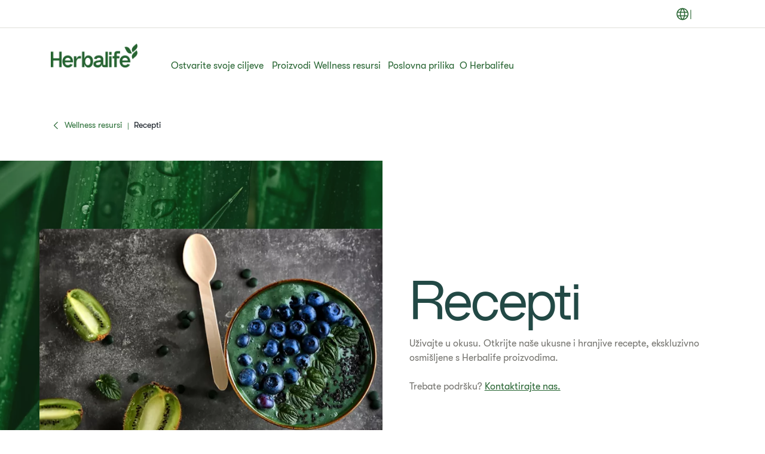

--- FILE ---
content_type: text/html;charset=utf-8
request_url: https://www.herbalife.com/hr-ba/wellness-resursi/recepti
body_size: 25683
content:
<!DOCTYPE html>
<html lang="hr-BA">
  <head>
  <meta charset="UTF-8"/>
  <title>Recepti | Kuhajte s nama | Herbalife Bosna i Hercegovina</title>
  <meta property="og:site_name" content="Herbalife"/>
  
  <meta name="description" content="Uživajte u okusu. Otkrijte naše recepte za ukusna i hranjiva jela, ekskluzivno osmišljene s Herbalife proizvodima."/>
  <meta name="template" content="page-content"/>
  <meta name="viewport" content="width=device-width, initial-scale=1"/>

  
  
  <meta name="robots" content="index,follow"/>

  
  
<script type="text/javascript" src="/ui/ruxitagentjs_ICA15789NPQRTUVXfhqrux_10329260115094557.js" data-dtconfig="app=309968181813b5f3|ssc=1|cors=1|owasp=1|featureHash=ICA15789NPQRTUVXfhqrux|msl=153600|rdnt=1|uxrgce=1|cuc=cfz2b47o|srms=2,0,0,0%2Fdiv%5Bdata-testid%3D%22greetingSelect%22%5D%20*;0%2F.h1-header-profile;0%2Fbutton.MuiPickersYear-yearButton;0%2F%5Bdata-testid%3Dconfirmation-container%5D;0%2F%5Bdata-testid%3Dsponsor-names%5D;0%2Fform%5Bname%3D%22selectedCardsForm%22%5D%20.card-details;0%2F.card-details%20ul%20li%3Afirst-child;0%2F.cc-info;0%2F%23Password;0%2F.payment-details;0%2F%5Bname%3D%22CreditCard.Cvv%22%5D;0%2F%5Bname%3D%22CreditCard.ExpirationYear%22%5D;0%2F%5Bname%3D%22CreditCard.ExpirationMonth%22%5D;0%2F%5Bname%3D%22CreditCard.CardNumber%22%5D;0%2F%5Bdata-testid*%3Dregion%5D;0%2F%5Bdata-testid*%3Dcity%5D;0%2F%5Bdata-testid*%3Dphone%5D;0%2F%5Bdata-testid*%3DpostalCode%5D;0%2F%5Bdata-testid*%3DName%5D;0%2F%5Bdata-testid*%3Dname%5D;0%2F%5Bdata-testid%3Daddress-list%5D;0%2F%5Bdata-testid%3Dorder-confirmation-section%5D%20p;0%2F%5Bdata-testid%3Dcheckout-distributor-section%5D;0%2F%5Bdata-testid%3DmailSaved%5D;0%2F%5Baria-label%3Dheading-checkout%5D%20.body-lg-bold;0%2F%5Bdata-testid%3DaddressPanel%5D;0%2F%5Bdata-testid%3DsavedAddress%5D;0%2Fspan%5Bdata-testid%3D%22at-dashboard-welcomeTitle%22%5D;0%2Flabel.customer-details%20*;0%2F%5Bdata-qm-block%5D;0%2Finput%5Bx-autocompletetype%3D%22cc-csc%22%5D;0%2Finput%5Bx-autocompletetype%3D%22cc-number%22%5D;0%2Finput%5Bautocomplete%3D%22cc-csc%22%5D;0%2Finput%5Bautocomplete%3D%22cc-number%22%5D;0%2F.sensitive|mel=100000|expw=1|dpvc=1|md=mdcc1=bdocument.referrer,mdcc2=bnavigator.userAgent,mdcc3=dutm_source,mdcc4=dutm_medium,mdcc5=dutm_campaign,mdcc6=dutm_term,mdcc7=dutm_content,mdcc8=cQuantumMetricSessionID,mdcc9=cAK_GEO,mdcc10=a.capitalize.pl-3.text-lg,mdcc11=a#__next div.h1-header-component-wrapper.h1-header-profile__wrapper ^rb div ^rb div ^rb hn-signin ^rb a ^rb span ^rb span.capitalize.pl-3.text-lg,mdcc12=a#__next ^rb section:nth-child(8) ^rb div ^rb header ^rb div ^rb div ^rb div.h1-header-col.h1-header-right-col ^rb div.h1-header-component-wrapper.h1-header-flyout-menu__wrapper ^rb div.h1-header-flyout-menu--wrapper ^rb div.h1-header-flyout-menu--container.open ^rb div.flyout-menu-items ^rb div ^rb hn-signin ^rb a ^rb span ^rb span.w-6.h-6.flex.justify-center.items-center.rounded-^bs^bs[100px^bs^bs].bg-primary-garden ^rb span,mdcc13=a#__next ^rb section:nth-child(8) ^rb div ^rb header ^rb div ^rb div ^rb div.h1-header-col.h1-header-right-col ^rb div.h1-header-component-wrapper.h1-header-flyout-menu__wrapper ^rb div.h1-header-flyout-menu--wrapper ^rb div.h1-header-flyout-menu--container.open ^rb div.flyout-menu-items ^rb div ^rb hn-signin ^rb a ^rb span ^rb span.lg^bs^bs:hidden.capitalize.pl-3.text-lg,mdcc14=blocalStorage.warehousecode,mdcc15=blocalStorage.userSponsorID,mdcc16=blocalStorage.dsData.$en-gb.storeName,mdcc17=blocalStorage.qmCurrency,mdcc18=cpreferenceLocale,mdcc19=canonymous,mdcc20=blocalStorage.dsData.$en-gb.distributorName,mdcc21=blocalStorage.dsData.$en-gb.distributorId,mdcc22=cQuantumMetricUserID,mdcc23=a#__next ^rb section:nth-child(8) ^rb div ^rb header ^rb div.h1-header-row-wrapper.h1-header-nav-wrapper.h1-header-nav-wrapper__cc-top-bar.page-gutter ^rb div ^rb div ^rb div.h1-header-component-wrapper.h1-header-profile__wrapper ^rb div ^rb div ^rb hn-signin ^rb a ^rb span ^rb span.capitalize.pl-3.text-lg,mdcc24=ap[data-testid^e^dqcheckoutcard-itemSubtotal^dq]|lastModification=1769349117517|postfix=cfz2b47o|tp=500,50,0|srbbv=2|agentUri=/ui/ruxitagentjs_ICA15789NPQRTUVXfhqrux_10329260115094557.js|reportUrl=https://bf51889mso.bf.dynatrace.com/bf|rid=RID_1076067884|rpid=-875476087|domain=herbalife.com" data-config='{"revision":1769349117517,"beaconUri":"https:\/\/bf51889mso.bf.dynatrace.com\/bf","agentUri":"\/ui\/ruxitagentjs_ICA15789NPQRTUVXfhqrux_10329260115094557.js","environmentId":"cfz2b47o","modules":"ICA15789NPQRTUVXfhqrux"}' data-envconfig='{"tracestateKeyPrefix":"e5a84948-944bdef"}' data-appconfig='{"app":"309968181813b5f3","userInteractionCapture":["all"]}'></script><script defer="defer" type="text/javascript" src="https://rum.hlx.page/.rum/@adobe/helix-rum-js@%5E2/dist/rum-standalone.js" data-routing="program=71202,environment=757143,tier=publish"></script>
<link rel="canonical" href="https://www.herbalife.com/hr-ba/wellness-resursi/recepti"/>


  
<!-- FONTS -->

<link rel="preload" href="/fonts/HerbalifeNatural-Regular.woff2" type="font/woff2" crossorigin="anonymous" as="font"/>
<link rel="preload" href="/fonts/HerbalifeNatural-Bold.woff2" type="font/woff2" crossorigin="anonymous" as="font"/>

<link rel="preload" href="/fonts/Herbalife-Walsheim-GT-Light.woff2" type="font/woff2" crossorigin="anonymous" as="font"/>
<link rel="preload" href="/fonts/Herbalife-Walsheim-GT-Regular.woff2" type="font/woff2" crossorigin="anonymous" as="font"/>
<link rel="preload" href="/fonts/Herbalife-Walsheim-GT-Bold.woff2" type="font/woff2" crossorigin="anonymous" as="font"/>


<!-- /FONTS -->


<style>
    


  
    [lang="vi-vn"], [lang="vi-VN"], [lang="nn-no"], [lang="nn-NO"]{
          --word-spacing: normal;
    }
  

  
    [lang="ru-ee"] *, [lang="ru-EE"] *, [lang="da-dk"] *, [lang="da-DK"] *, [lang="el-cy"] *, [lang="el-CY"] *, [lang="et-ee"] *, [lang="et-EE"] *, [lang="zh-tw"] *, [lang="zh-TW"] *, [lang="in-id"] *, [lang="in-ID"] *, [lang="el-gr"] *, [lang="el-GR"] * {
      --default: initial  !important;
    }
    
</style>




    
<script src="/etc.clientlibs/hn-one/clientlibs/clientlib-aep.lc-18120bd3a576f44a866230b21cf7f185-lc.min.js"></script>




    
<link rel="stylesheet" href="/etc.clientlibs/hn-one/clientlibs/clientlib-base.lc-9b1afbcf9a9f1fb10341b756442cf8fe-lc.min.css" type="text/css">
<link rel="stylesheet" href="/etc.clientlibs/hn-one/clientlibs/clientlib-dependencies.lc-dfbb2772bc20ef8bf36e8cab785841b3-lc.min.css" type="text/css">
<link rel="stylesheet" href="/etc.clientlibs/hn-one/clientlibs/clientlib-site.lc-8bb7dfac6ec273df7871b31360aebac7-lc.min.css" type="text/css">






  
    
    

    

    


        <script type="text/javascript" src="//assets.adobedtm.com/78ef23cd3941/9c4eb777e16f/launch-5241c7edf74d.min.js" async></script>


    
    

    
    
    
    <script async src="/etc.clientlibs/core/wcm/components/commons/datalayer/v2/clientlibs/core.wcm.components.commons.datalayer.v2.lc-1e0136bad0acfb78be509234578e44f9-lc.min.js"></script>


    

  
  
  <script type="application/ld+json">
    {"@context":"https://schema.org/","@graph":[{"@type":"WebPage","url":"https://www.herbalife.com/hr-ba/wellness-resursi/recepti","@id":"https://www.herbalife.com/hr-ba/wellness-resursi/recepti","name":"Recepti","isPartOf":{"@id":"https://www.herbalife.com/#website"},"mainEntity":{"@id":"https://www.herbalife.com/#organization"},"inLanguage":"hr_BA"},{"@type":"WebSite","name":"Herbalife","@id":"https://www.herbalife.com/#website","url":"https://www.herbalife.com/","potentialAction":{"@type":"SearchAction","target":"https://www.herbalife.com/u/search?q\u003d{search_term_string}","query-input":"required name\u003dsearch_term_string"}},{"@type":"Organization","name":"Herbalife","@id":"https://www.herbalife.com/#organization","url":"https://www.herbalife.com/","logo":"https://www.herbalife.com/dmassets/global-reusable-assets/brandmark-logo/h1-header-logo.png"}]}
  </script>
  <link rel="dns-prefetch" href="https://smetrics.herbalife.com"/>

<script nonce="30ea9b09356c0e1347e300af15502f0b">(window.BOOMR_mq=window.BOOMR_mq||[]).push(["addVar",{"rua.upush":"false","rua.cpush":"true","rua.upre":"false","rua.cpre":"false","rua.uprl":"false","rua.cprl":"false","rua.cprf":"false","rua.trans":"SJ-75768b7f-efcb-44e5-9d48-998aa8f2a38d","rua.cook":"false","rua.ims":"false","rua.ufprl":"false","rua.cfprl":"false","rua.isuxp":"false","rua.texp":"norulematch","rua.ceh":"false","rua.ueh":"false","rua.ieh.st":"0"}]);</script>
                              <script nonce="30ea9b09356c0e1347e300af15502f0b">!function(e){var n="https://s.go-mpulse.net/boomerang/";if("False"=="True")e.BOOMR_config=e.BOOMR_config||{},e.BOOMR_config.PageParams=e.BOOMR_config.PageParams||{},e.BOOMR_config.PageParams.pci=!0,n="https://s2.go-mpulse.net/boomerang/";if(window.BOOMR_API_key="F3NL5-6BD9K-GTC83-6DQSY-VDW78",function(){function e(){if(!o){var e=document.createElement("script");e.id="boomr-scr-as",e.src=window.BOOMR.url,e.async=!0,i.parentNode.appendChild(e),o=!0}}function t(e){o=!0;var n,t,a,r,d=document,O=window;if(window.BOOMR.snippetMethod=e?"if":"i",t=function(e,n){var t=d.createElement("script");t.id=n||"boomr-if-as",t.src=window.BOOMR.url,BOOMR_lstart=(new Date).getTime(),e=e||d.body,e.appendChild(t)},!window.addEventListener&&window.attachEvent&&navigator.userAgent.match(/MSIE [67]\./))return window.BOOMR.snippetMethod="s",void t(i.parentNode,"boomr-async");a=document.createElement("IFRAME"),a.src="about:blank",a.title="",a.role="presentation",a.loading="eager",r=(a.frameElement||a).style,r.width=0,r.height=0,r.border=0,r.display="none",i.parentNode.appendChild(a);try{O=a.contentWindow,d=O.document.open()}catch(_){n=document.domain,a.src="javascript:var d=document.open();d.domain='"+n+"';void(0);",O=a.contentWindow,d=O.document.open()}if(n)d._boomrl=function(){this.domain=n,t()},d.write("<bo"+"dy onload='document._boomrl();'>");else if(O._boomrl=function(){t()},O.addEventListener)O.addEventListener("load",O._boomrl,!1);else if(O.attachEvent)O.attachEvent("onload",O._boomrl);d.close()}function a(e){window.BOOMR_onload=e&&e.timeStamp||(new Date).getTime()}if(!window.BOOMR||!window.BOOMR.version&&!window.BOOMR.snippetExecuted){window.BOOMR=window.BOOMR||{},window.BOOMR.snippetStart=(new Date).getTime(),window.BOOMR.snippetExecuted=!0,window.BOOMR.snippetVersion=12,window.BOOMR.url=n+"F3NL5-6BD9K-GTC83-6DQSY-VDW78";var i=document.currentScript||document.getElementsByTagName("script")[0],o=!1,r=document.createElement("link");if(r.relList&&"function"==typeof r.relList.supports&&r.relList.supports("preload")&&"as"in r)window.BOOMR.snippetMethod="p",r.href=window.BOOMR.url,r.rel="preload",r.as="script",r.addEventListener("load",e),r.addEventListener("error",function(){t(!0)}),setTimeout(function(){if(!o)t(!0)},3e3),BOOMR_lstart=(new Date).getTime(),i.parentNode.appendChild(r);else t(!1);if(window.addEventListener)window.addEventListener("load",a,!1);else if(window.attachEvent)window.attachEvent("onload",a)}}(),"".length>0)if(e&&"performance"in e&&e.performance&&"function"==typeof e.performance.setResourceTimingBufferSize)e.performance.setResourceTimingBufferSize();!function(){if(BOOMR=e.BOOMR||{},BOOMR.plugins=BOOMR.plugins||{},!BOOMR.plugins.AK){var n="true"=="true"?1:0,t="",a="cj3ypnaxbzpbq2lyeu4a-f-59402fee5-clientnsv4-s.akamaihd.net",i="false"=="true"?2:1,o={"ak.v":"39","ak.cp":"1871623","ak.ai":parseInt("404757",10),"ak.ol":"0","ak.cr":10,"ak.ipv":4,"ak.proto":"h2","ak.rid":"ac7fa8cf","ak.r":51663,"ak.a2":n,"ak.m":"a","ak.n":"essl","ak.bpcip":"18.119.135.0","ak.cport":54292,"ak.gh":"23.57.66.170","ak.quicv":"","ak.tlsv":"tls1.3","ak.0rtt":"","ak.0rtt.ed":"","ak.csrc":"-","ak.acc":"","ak.t":"1769481528","ak.ak":"hOBiQwZUYzCg5VSAfCLimQ==xIMQLKeG4YHA71pc2Z7cEAyXQ74ONzb8rG6aEat44TTmuuy6JEkPTxs0rNdrhVw4kDvb9Jdt0hzZf7CNAuwz9BA6/sgzFIRNi4KsiBWTVReayvN7wix+FAci9ir9yMKorpJ2oDlsgwR5O9zOoiM25Rxwxq9dey7+UVRbL5LwjcANABaas6k7S3dX+f9c8aeDasXzhA9il6pCNjTidUzIoja/twyGWN34eg1wrhL5zEzfFUBvOoQO504kJD76/C+uNS4jTeZ85nwLPA/CoYVGSo2mO4AoQC3YXU/rRYb/nio3vJZ89xSUoxn/I6jKyDipReE2ib3/f3TgGNy/CSUYlmiV3zYlqy1urRCWyuE04LKJ7FDco72p7RJhvDyqEogRBEV8VeN+1A1LsJ4ymdwTDy7e1BEJB1w/p3sIjJ0nC90=","ak.pv":"629","ak.dpoabenc":"","ak.tf":i};if(""!==t)o["ak.ruds"]=t;var r={i:!1,av:function(n){var t="http.initiator";if(n&&(!n[t]||"spa_hard"===n[t]))o["ak.feo"]=void 0!==e.aFeoApplied?1:0,BOOMR.addVar(o)},rv:function(){var e=["ak.bpcip","ak.cport","ak.cr","ak.csrc","ak.gh","ak.ipv","ak.m","ak.n","ak.ol","ak.proto","ak.quicv","ak.tlsv","ak.0rtt","ak.0rtt.ed","ak.r","ak.acc","ak.t","ak.tf"];BOOMR.removeVar(e)}};BOOMR.plugins.AK={akVars:o,akDNSPreFetchDomain:a,init:function(){if(!r.i){var e=BOOMR.subscribe;e("before_beacon",r.av,null,null),e("onbeacon",r.rv,null,null),r.i=!0}return this},is_complete:function(){return!0}}}}()}(window);</script></head>
  
  
  
  
  <body class="page basicpage" id="page-e0a41b562e" data-analytics-requesturi="/content/hn-one/hr-ba/wellness-resursi/recepti.html" data-analytics-env="production" data-analytics-pagename="Recepti" data-cmp-link-accessibility-enabled data-cmp-link-accessibility-text="opens in a new tab" data-cmp-data-layer-enabled data-cmp-data-layer="{&#34;page-e0a41b562e&#34;:{&#34;@type&#34;:&#34;hn-one/components/page&#34;,&#34;repo:modifyDate&#34;:&#34;2025-04-29T17:21:38Z&#34;,&#34;dc:title&#34;:&#34;Recepti&#34;,&#34;xdm:template&#34;:&#34;/conf/hn-one/settings/wcm/templates/page-content&#34;,&#34;xdm:language&#34;:&#34;hr-BA&#34;,&#34;xdm:tags&#34;:[],&#34;repo:path&#34;:&#34;/content/hn-one/hr-ba/wellness-resources/recipes.html&#34;}}" data-content-type="content-type:content" data-content-sub-type="content-type:content/recipes" data-content-id="38dbf9b1-b6a4-447a-9f66-d3bfa1b8f007" data-translation-source-path="/content/hn-one/language-masters/emea/e-a/bosnia-herzegovina/en/wellness-resources/recipes">
    
    
      




      
<div class="root container responsivegrid">

  
  <div id="container-6ddcbf82ce-676d04d4-33d9-484a-92e7-9199541df7fc" class="cmp-container">
    


<div class="aem-Grid aem-Grid--12 aem-Grid--default--12 ">
    
    <header class="experiencefragment aem-GridColumn aem-GridColumn--default--12"><div id="experiencefragment-66dc9eaef1" class="cmp-experiencefragment cmp-experiencefragment--h1-header">


  
  <div id="container-85971f20a9-482ff0fb-4065-41a3-8c9c-0c7fe2bb1bd0" class="cmp-container">
    


<div class="aem-Grid aem-Grid--12 aem-Grid--default--12 ">
    
    <div class="layout aem-GridColumn aem-GridColumn--default--12">

  
  
  <header class="h1-header-layout">
    



    


    <div class="h1-header-row-wrapper h1-header-nav-wrapper h1-header-nav-wrapper__cc-top-bar page-gutter" data-cmp-wrapper="header">
      <div class="h1-header-row h1-header-nav-row content-wrapper">
        <div class="h1-header-col h1-header-right-col">
          
          <div class="h1-header-component-wrapper h1-header-language-selector__wrapper">
<div class="h1-header-language-selector">
    <hn-language-selector config-aem="{&#34;locale&#34;:{&#34;countryCode&#34;:&#34;ba&#34;,&#34;languages&#34;:[{&#34;countryName&#34;:&#34;&#34;,&#34;languageCode&#34;:&#34;hr&#34;}]}}"></hn-language-selector>
</div>

    
</div>
          
          <div class="h1-header-component-wrapper h1-header-profile__wrapper">

    

<div class="iconProfileComponent">
  <div class="h1-header-profile">
    <hn-signin label-aem="{&#34;iconLabel&#34;:&#34;Profile&#34;,&#34;iconText&#34;:&#34;Sign In&#34;,&#34;text&#34;:&#34;Sign In&#34;}"></hn-signin>
  </div>
</div>
</div>
        </div>
      </div>
    </div>
    <div class="h1-header-row-wrapper h1-header-nav-wrapper page-gutter" data-cmp-wrapper="header">
      <div class="h1-header-row h1-header-nav-row content-wrapper">
        <div class="h1-header-col h1-header-flyout-col"></div>
        <div class="h1-header-col h1-header-left-col">
          <div class="h1-header-component-wrapper h1-header-logo__wrapper">
<div data-cmp-src="/content/experience-fragments/hn-one/hr-ba/h1-header/master/_jcr_content/root/layout_41909470/logo.coreimg{.width}.png/1736849917088/h1-header-logo.png" data-asset-id="a6ee6857-44ca-4171-8add-c0af3179f055" data-cmp-data-layer="{&#34;image-2336bbd5f8&#34;:{&#34;@type&#34;:&#34;core/wcm/components/image/v3/image&#34;,&#34;repo:modifyDate&#34;:&#34;2025-01-14T10:18:37Z&#34;,&#34;dc:title&#34;:&#34;Herbalife Brandmark - Primary - Garden Green - rgb - png&#34;,&#34;xdm:linkURL&#34;:&#34;/hr-ba.html&#34;,&#34;image&#34;:{&#34;repo:id&#34;:&#34;a6ee6857-44ca-4171-8add-c0af3179f055&#34;,&#34;repo:modifyDate&#34;:&#34;2024-12-30T22:29:41Z&#34;,&#34;@type&#34;:&#34;image/png&#34;,&#34;repo:path&#34;:&#34;/content/dam/global-reusable-assets/brandmark-logo/h1-header-logo.png&#34;}}}" data-cmp-hook-image="imageV3" class="cmp-image">
  <a class="cmp-image__link" data-ds-href="/hr-ba/u" data-cmp-clickable-custom-ci href="/hr-ba">
    
    
    
    <!-- Checking if the smart crops have been passed from parent layout to this cmp -->
    
    
    
    
    
      
      
      <picture>
<source media="(min-width:1140px)" srcset="/dmassets/global-reusable-assets/brandmark-logo/h1-header-logo.png?fmt=webp-alpha" type="image/webp" />
<source media="(min-width:1140px)" srcset="/dmassets/global-reusable-assets/brandmark-logo/h1-header-logo.png" />
<source media="(min-width:640px)" srcset="/dmassets/global-reusable-assets/brandmark-logo/h1-header-logo.png?fmt=webp-alpha" type="image/webp" />
<source media="(min-width:640px)" srcset="/dmassets/global-reusable-assets/brandmark-logo/h1-header-logo.png" />
<source media="(min-width:1px)" srcset="/dmassets/global-reusable-assets/brandmark-logo/h1-header-logo.png?fmt=webp-alpha" type="image/webp" />
<source media="(min-width:1px)" srcset="/dmassets/global-reusable-assets/brandmark-logo/h1-header-logo.png" />
<img src="/dmassets/global-reusable-assets/brandmark-logo/h1-header-logo.png" alt="Herbalife One Logo" class="cmp-image__image" loading="lazy"/>
</picture>

    
  </a>
  
</div>

    

</div>
        </div>
        
        <div class="h1-header-col h1-header-center-col">
          <div class="h1-header-component-wrapper h1-header-top-nav__wrapper">



    

<div class="h1-header-top-nav" data-cmp-wrapper="header">
  <div class="h1-header-top-nav-item" data-id="03197daf-01c1-44ef-a516-73beb89bc226">
    
    
    
    
      <a class="h1-header-top-nav-link" data-has-sub-nav tabindex="0" aria-label="Ostvarite svoje ciljeve" data-adl-cta-linkurl="" data-cmp-clickable-custom-header role="button" aria-haspopup="true">Ostvarite svoje ciljeve<span class="arrow"></span></a>
    
    <div class="h1-header-sub-nav__wrapper"><div class="h1-header-sub-nav">
  <!-- Sub-Nav -->
  <div class="h1-header-sub-nav--content-wrapper" data-number-column="1">
    <!-- Item -->
    <div class="h1-header-sub-nav--col h1-header-sub-nav--col--navigation">
      <!-- Navigation -->
      <div class="h1-new-box">
        <div class="h1-new-box--col h1-new-box--menu">
          <nav class="nav-main-drill">
            <ul class="nav-main-items" data-cmp-clickable-custom-sub>
              




    





  
    
  <li data-menu-link-id="navigation-334a377ff9-item-22ae992539" class="nav-main-item ">
    <a class="nav-main-link " data-adl-cta-linkurl="/content/hn-one/hr-ba/achieve-your-goals/healthy-weight.html" data-node-path="emea/e-a/bosnia-herzegovina/en/achieve-your-goals/healthy-weight" data-node-name="healthy-weight" href="/hr-ba/ostvarite-svoje-ciljeve/kontrola-tezine" data-link-level="1" data-cmp-clickable-custom-sub-header>Kontrola težine</a>
    
  </li>

  
    
  <li data-menu-link-id="navigation-334a377ff9-item-3f798021e1" class="nav-main-item ">
    <a class="nav-main-link " data-adl-cta-linkurl="/content/hn-one/hr-ba/achieve-your-goals/fitness.html" data-node-path="emea/e-a/bosnia-herzegovina/en/achieve-your-goals/fitness" data-node-name="fitness" href="/hr-ba/ostvarite-svoje-ciljeve/fitness" data-link-level="1" data-cmp-clickable-custom-sub-header>Fitness</a>
    
  </li>

  
    
  <li data-menu-link-id="navigation-334a377ff9-item-7e12b2e455" class="nav-main-item ">
    <a class="nav-main-link " data-adl-cta-linkurl="/content/hn-one/hr-ba/achieve-your-goals/performance.html" data-node-path="emea/e-a/bosnia-herzegovina/en/achieve-your-goals/performance" data-node-name="performance" href="/hr-ba/ostvarite-svoje-ciljeve/izvedba" data-link-level="1" data-cmp-clickable-custom-sub-header>Izvedba</a>
    
  </li>

  
    
  <li data-menu-link-id="navigation-334a377ff9-item-da606f06ee" class="nav-main-item ">
    <a class="nav-main-link " data-adl-cta-linkurl="/content/hn-one/hr-ba/achieve-your-goals/daily-nutrition-health.html" data-node-path="emea/e-a/bosnia-herzegovina/en/achieve-your-goals/daily-nutrition-health" data-node-name="daily-nutrition-health" href="/hr-ba/ostvarite-svoje-ciljeve/svakodnevna-prehrana-dobrobit" data-link-level="1" data-cmp-clickable-custom-sub-header>Svakodnevna prehrana i dobrobit</a>
    
  </li>

  
    
  <li data-menu-link-id="navigation-334a377ff9-item-5f62b467a9" class="nav-main-item ">
    <a class="nav-main-link " data-adl-cta-linkurl="/content/hn-one/hr-ba/achieve-your-goals/skin-body-care.html" data-node-path="emea/e-a/bosnia-herzegovina/en/achieve-your-goals/skin-body-care" data-node-name="skin-body-care" href="/hr-ba/ostvarite-svoje-ciljeve/njega-koze-tijela" data-link-level="1" data-cmp-clickable-custom-sub-header>Njega kože i tijela</a>
    
  </li>

  


            </ul>
          </nav>
        </div>
      </div>
    </div>
    <!-- Item -->
    <div class="h1-header-sub-nav--col h1-header-sub-nav--col--cta-card">
      <!-- CTA -->
      







  


    </div>
  </div>
</div>
</div>
    <div class="h1-header-top-nav-item--background"></div>
  </div>

  <div class="h1-header-top-nav-item" data-id="68d1113e-5fe4-4e47-ae83-3a090dc08094">
    
    
    
    
      <a class="h1-header-top-nav-link" data-has-sub-nav tabindex="0" aria-label="Proizvodi" data-adl-cta-linkurl="" data-cmp-clickable-custom-header role="button" aria-haspopup="true">Proizvodi<span class="arrow"></span></a>
    
    <div class="h1-header-sub-nav__wrapper"><div class="h1-header-sub-nav">
  <!-- Sub-Nav -->
  <div class="h1-header-sub-nav--content-wrapper" data-number-column="1">
    <!-- Item -->
    <div class="h1-header-sub-nav--col h1-header-sub-nav--col--navigation">
      <!-- Navigation -->
      <div class="h1-new-box">
        <div class="h1-new-box--col h1-new-box--menu">
          <nav class="nav-main-drill">
            <ul class="nav-main-items" data-cmp-clickable-custom-sub>
              




    





  
    
  <li data-menu-link-id="navigation-a60ce649dc-item-8a7cee5388" class="nav-main-item nav-main-expand">
    <a class="nav-main-link  nav-main-expand-link" data-adl-cta-linkurl="#" data-node-path="products/by-type" data-node-name="by-type" href="#" data-link-level="1" data-cmp-clickable-custom-sub-header>Prema vrsti</a>
    <ul class="nav-main-items nav-main-expand-content" data-menu-main-id="navigation-a60ce649dc-item-8a7cee5388" data-cmp-clickable-custom-sub-sub>
      
  <li data-menu-link-id="navigation-a60ce649dc-item-9c18597df1" class="nav-main-item ">
    <a class="nav-main-link " data-adl-cta-linkurl="/hr-ba/u/category/all-products" data-node-path="products/by-type/all-products" data-node-name="all-products" href="/hr-ba/u/category/all-products" data-link-level="2" data-cmp-clickable-custom-sub-header>Svi proizvodi</a>
    
  </li>

    
      
  <li data-menu-link-id="navigation-a60ce649dc-item-da186d716e" class="nav-main-item nav-main-expand">
    <a class="nav-main-link  nav-main-expand-link" data-adl-cta-linkurl="/hr-ba/u/category/prema-vrsti/shakeovi" data-node-path="products/by-type/shakes" data-node-name="shakes" href="/hr-ba/u/category/prema-vrsti/shakeovi" data-link-level="2" data-cmp-clickable-custom-sub-header>Shakeovi</a>
    <ul class="nav-main-items nav-main-expand-content" data-menu-main-id="navigation-a60ce649dc-item-da186d716e" data-cmp-clickable-custom-sub-sub>
      
  <li data-menu-link-id="navigation-a60ce649dc-item-d4d34dbf50" class="nav-main-item ">
    <a class="nav-main-link " data-adl-cta-linkurl="/hr-ba/u/category/prema-vrsti/shakeovi/zamjenski-obrok" data-node-path="products/by-type/shakes/meal-replacement" data-node-name="meal-replacement" href="/hr-ba/u/category/prema-vrsti/shakeovi/zamjenski-obrok" data-link-level="3" data-cmp-clickable-custom-sub-header>Zamjenski obrok</a>
    
  </li>

    
      
  <li data-menu-link-id="navigation-a60ce649dc-item-8f5b518779" class="nav-main-item ">
    <a class="nav-main-link " data-adl-cta-linkurl="/hr-ba/u/category/prema-vrsti/shakeovi/sportska-prehrana" data-node-path="products/by-type/shakes/sports-nutrition" data-node-name="sports-nutrition" href="/hr-ba/u/category/prema-vrsti/shakeovi/sportska-prehrana" data-link-level="3" data-cmp-clickable-custom-sub-header>Sportska prehrana</a>
    
  </li>

    
      
  <li data-menu-link-id="navigation-a60ce649dc-item-cf0f99a933" class="nav-main-item ">
    <a class="nav-main-link " data-adl-cta-linkurl="/hr-ba/u/category/prema-vrsti/shakeovi/dodatni-proteini" data-node-path="products/by-type/shakes/protein-boost" data-node-name="protein-boost" href="/hr-ba/u/category/prema-vrsti/shakeovi/dodatni-proteini" data-link-level="3" data-cmp-clickable-custom-sub-header>Dodatni proteini</a>
    
  </li>

    </ul>
  </li>

    
      
  <li data-menu-link-id="navigation-a60ce649dc-item-b39da70fc3" class="nav-main-item nav-main-expand">
    <a class="nav-main-link  nav-main-expand-link" data-adl-cta-linkurl="/hr-ba/u/category/prema-vrsti/grickalice-plocice" data-node-path="emea/e-a/croatia/en/products/by-type/soups-snacks-bars" data-node-name="soups-snacks-bars" href="/hr-ba/u/category/prema-vrsti/grickalice-plocice" data-link-level="2" data-cmp-clickable-custom-sub-header>Grickalice i pločice</a>
    <ul class="nav-main-items nav-main-expand-content" data-menu-main-id="navigation-a60ce649dc-item-b39da70fc3" data-cmp-clickable-custom-sub-sub>
      
  <li data-menu-link-id="navigation-a60ce649dc-item-3d0e6e4808" class="nav-main-item ">
    <a class="nav-main-link " data-adl-cta-linkurl="/hr-ba/u/category/prema-vrsti/grickalice-plocice/proteinske-grickalice" data-node-path="products/by-type/soups-snacks-bars/protein-snacks" data-node-name="protein-snacks" href="/hr-ba/u/category/prema-vrsti/grickalice-plocice/proteinske-grickalice" data-link-level="3" data-cmp-clickable-custom-sub-header>Proteinske grickalice</a>
    
  </li>

    </ul>
  </li>

    
      
  <li data-menu-link-id="navigation-a60ce649dc-item-8d2c7c319e" class="nav-main-item nav-main-expand">
    <a class="nav-main-link  nav-main-expand-link" data-adl-cta-linkurl="/hr-ba/u/category/prema-vrsti/napitci" data-node-path="products/by-type/beverages-infusions" data-node-name="beverages-infusions" href="/hr-ba/u/category/prema-vrsti/napitci" data-link-level="2" data-cmp-clickable-custom-sub-header>Napitci</a>
    <ul class="nav-main-items nav-main-expand-content" data-menu-main-id="navigation-a60ce649dc-item-8d2c7c319e" data-cmp-clickable-custom-sub-sub>
      
  <li data-menu-link-id="navigation-a60ce649dc-item-82438874d4" class="nav-main-item ">
    <a class="nav-main-link " data-adl-cta-linkurl="/hr-ba/u/category/prema-vrsti/napitci/dodatni-kofein" data-node-path="products/by-type/beverages-infusions/caffeine-boost" data-node-name="caffeine-boost" href="/hr-ba/u/category/prema-vrsti/napitci/dodatni-kofein" data-link-level="3" data-cmp-clickable-custom-sub-header>Dodatni kofein</a>
    
  </li>

    
      
  <li data-menu-link-id="navigation-a60ce649dc-item-90e8900108" class="nav-main-item ">
    <a class="nav-main-link " data-adl-cta-linkurl="/hr-ba/u/category/prema-vrsti/napitci/hidratacija" data-node-path="products/by-type/beverages-infusions/hydration" data-node-name="hydration" href="/hr-ba/u/category/prema-vrsti/napitci/hidratacija" data-link-level="3" data-cmp-clickable-custom-sub-header>Hidratacija</a>
    
  </li>

    
      
  <li data-menu-link-id="navigation-a60ce649dc-item-b075d0559c" class="nav-main-item ">
    <a class="nav-main-link " data-adl-cta-linkurl="/hr-ba/u/category/prema-vrsti/napitci/sportska-hidratacija" data-node-path="products/by-type/beverages-infusions/sports-hydration" data-node-name="sports-hydration" href="/hr-ba/u/category/prema-vrsti/napitci/sportska-hidratacija" data-link-level="3" data-cmp-clickable-custom-sub-header>Sportska hidratacija</a>
    
  </li>

    
      
  <li data-menu-link-id="navigation-a60ce649dc-item-d3a7bf4368" class="nav-main-item ">
    <a class="nav-main-link " data-adl-cta-linkurl="/hr-ba/u/category/prema-vrsti/napitci/dodatni-proteini" data-node-path="products/by-type/beverages-infusions/protein-boost" data-node-name="protein-boost" href="/hr-ba/u/category/prema-vrsti/napitci/dodatni-proteini" data-link-level="3" data-cmp-clickable-custom-sub-header>Dodatni proteini</a>
    
  </li>

    
      
  <li data-menu-link-id="navigation-a60ce649dc-item-9f085e3b9a" class="nav-main-item ">
    <a class="nav-main-link " data-adl-cta-linkurl="/hr-ba/u/category/prema-vrsti/napitci/dodatna-vlakna" data-node-path="products/by-type/beverages-infusions/nutrient-boost" data-node-name="nutrient-boost" href="/hr-ba/u/category/prema-vrsti/napitci/dodatna-vlakna" data-link-level="3" data-cmp-clickable-custom-sub-header>Dodatna vlakna</a>
    
  </li>

    </ul>
  </li>

    
      
  <li data-menu-link-id="navigation-a60ce649dc-item-94c9ea5a91" class="nav-main-item nav-main-expand">
    <a class="nav-main-link  nav-main-expand-link" data-adl-cta-linkurl="/hr-ba/u/category/prema-vrsti/dodaci-prehrani" data-node-path="products/by-type/food-supplements" data-node-name="food-supplements" href="/hr-ba/u/category/prema-vrsti/dodaci-prehrani" data-link-level="2" data-cmp-clickable-custom-sub-header>Dodaci prehrani</a>
    <ul class="nav-main-items nav-main-expand-content" data-menu-main-id="navigation-a60ce649dc-item-94c9ea5a91" data-cmp-clickable-custom-sub-sub>
      
  <li data-menu-link-id="navigation-a60ce649dc-item-f906faa197" class="nav-main-item ">
    <a class="nav-main-link " data-adl-cta-linkurl="/hr-ba/u/category/prema-vrsti/dodaci-prehrani/opca-dobrobit" data-node-path="products/by-type/food-supplements/general-well-being" data-node-name="general-well-being" href="/hr-ba/u/category/prema-vrsti/dodaci-prehrani/opca-dobrobit" data-link-level="3" data-cmp-clickable-custom-sub-header>Opća dobrobit </a>
    
  </li>

    
      
  <li data-menu-link-id="navigation-a60ce649dc-item-f5ec28e229" class="nav-main-item ">
    <a class="nav-main-link " data-adl-cta-linkurl="/hr-ba/u/category/prema-vrsti/dodaci-prehrani/dobrobit-srca" data-node-path="products/by-type/food-supplements/heart-well-being" data-node-name="heart-well-being" href="/hr-ba/u/category/prema-vrsti/dodaci-prehrani/dobrobit-srca" data-link-level="3" data-cmp-clickable-custom-sub-header>Dobrobit srca</a>
    
  </li>

    
      
  <li data-menu-link-id="navigation-a60ce649dc-item-4cb73cbe6f" class="nav-main-item ">
    <a class="nav-main-link " data-adl-cta-linkurl="/hr-ba/u/category/prema-vrsti/dodaci-prehrani/potpora-imunitetu" data-node-path="products/by-type/food-supplements/immune-support" data-node-name="immune-support" href="/hr-ba/u/category/prema-vrsti/dodaci-prehrani/potpora-imunitetu" data-link-level="3" data-cmp-clickable-custom-sub-header>Potpora imunitetu</a>
    
  </li>

    
      
  <li data-menu-link-id="navigation-a60ce649dc-item-ca4012f5e1" class="nav-main-item ">
    <a class="nav-main-link " data-adl-cta-linkurl="/hr-ba/u/category/prema-vrsti/dodaci-prehrani/potpora-za-vid" data-node-path="products/by-type/food-supplements/vision-support" data-node-name="vision-support" href="/hr-ba/u/category/prema-vrsti/dodaci-prehrani/potpora-za-vid" data-link-level="3" data-cmp-clickable-custom-sub-header>Potpora za vid</a>
    
  </li>

    
      
  <li data-menu-link-id="navigation-a60ce649dc-item-d9f18a2dbc" class="nav-main-item ">
    <a class="nav-main-link " data-adl-cta-linkurl="/hr-ba/u/category/prema-vrsti/dodaci-prehrani/blagostanje-zene" data-node-path="products/by-type/food-supplements/womens-well-being" data-node-name="womens-well-being" href="/hr-ba/u/category/prema-vrsti/dodaci-prehrani/blagostanje-zene" data-link-level="3" data-cmp-clickable-custom-sub-header>Blagostanje žene</a>
    
  </li>

    
      
  <li data-menu-link-id="navigation-a60ce649dc-item-d844510a2a" class="nav-main-item ">
    <a class="nav-main-link " data-adl-cta-linkurl="/hr-ba/u/category/prema-vrsti/dodaci-prehrani/blagostanje-muskarca" data-node-path="products/by-type/food-supplements/mens-well-being" data-node-name="mens-well-being" href="/hr-ba/u/category/prema-vrsti/dodaci-prehrani/blagostanje-muskarca" data-link-level="3" data-cmp-clickable-custom-sub-header>Blagostanje muškarca</a>
    
  </li>

    
      
  <li data-menu-link-id="navigation-a60ce649dc-item-56e87c3bfe" class="nav-main-item ">
    <a class="nav-main-link " data-adl-cta-linkurl="/hr-ba/u/category/prema-vrsti/dodaci-prehrani/potpora-metabolizmu" data-node-path="products/by-type/food-supplements/metabolism-support" data-node-name="metabolism-support" href="/hr-ba/u/category/prema-vrsti/dodaci-prehrani/potpora-metabolizmu" data-link-level="3" data-cmp-clickable-custom-sub-header>Potpora metabolizmu</a>
    
  </li>

    
      
  <li data-menu-link-id="navigation-a60ce649dc-item-51049441af" class="nav-main-item ">
    <a class="nav-main-link " data-adl-cta-linkurl="/hr-ba/u/category/prema-vrsti/dodaci-prehrani/psiholosko-zdravlje" href="/hr-ba/u/category/prema-vrsti/dodaci-prehrani/psiholosko-zdravlje" data-link-level="3" data-cmp-clickable-custom-sub-header>Psihološko zdravlje</a>
    
  </li>

    </ul>
  </li>

    
      
  <li data-menu-link-id="navigation-a60ce649dc-item-41db6c1718" class="nav-main-item nav-main-expand">
    <a class="nav-main-link  nav-main-expand-link" data-adl-cta-linkurl="/hr-ba/u/category/prema-vrsti/koza-tijelo" data-node-path="products/by-type/skin-body" data-node-name="skin-body" href="/hr-ba/u/category/prema-vrsti/koza-tijelo" data-link-level="2" data-cmp-clickable-custom-sub-header>Koža i tijelo</a>
    <ul class="nav-main-items nav-main-expand-content" data-menu-main-id="navigation-a60ce649dc-item-41db6c1718" data-cmp-clickable-custom-sub-sub>
      
  <li data-menu-link-id="navigation-a60ce649dc-item-101febd165" class="nav-main-item ">
    <a class="nav-main-link " data-adl-cta-linkurl="/hr-ba/u/category/prema-vrsti/koza-tijelo/njega-koze" data-node-path="products/by-type/skin-body/skin-care" data-node-name="skin-care" href="/hr-ba/u/category/prema-vrsti/koza-tijelo/njega-koze" data-link-level="3" data-cmp-clickable-custom-sub-header>Njega kože</a>
    
  </li>

    
      
  <li data-menu-link-id="navigation-a60ce649dc-item-a5acb9ad7d" class="nav-main-item ">
    <a class="nav-main-link " data-adl-cta-linkurl="/hr-ba/u/category/prema-vrsti/koza-tijelo/njega-tijela" data-node-path="products/by-type/skin-body/body-care" data-node-name="body-care" href="/hr-ba/u/category/prema-vrsti/koza-tijelo/njega-tijela" data-link-level="3" data-cmp-clickable-custom-sub-header>Njega tijela</a>
    
  </li>

    
      
  <li data-menu-link-id="navigation-a60ce649dc-item-c65add1733" class="nav-main-item ">
    <a class="nav-main-link " data-adl-cta-linkurl="/hr-ba/u/category/prema-vrsti/koza-tijelo/njega-kose" data-node-path="products/by-type/skin-body/hair-care" data-node-name="hair-care" href="/hr-ba/u/category/prema-vrsti/koza-tijelo/njega-kose" data-link-level="3" data-cmp-clickable-custom-sub-header>Njega kose</a>
    
  </li>

    </ul>
  </li>

    </ul>
  </li>

  
    
  <li data-menu-link-id="navigation-a60ce649dc-item-d1dfcdbf40" class="nav-main-item nav-main-expand">
    <a class="nav-main-link  nav-main-expand-link" data-adl-cta-linkurl="#" data-node-path="products/by-need" data-node-name="by-need" href="#" data-link-level="1" data-cmp-clickable-custom-sub-header>Prema potrebi</a>
    <ul class="nav-main-items nav-main-expand-content" data-menu-main-id="navigation-a60ce649dc-item-d1dfcdbf40" data-cmp-clickable-custom-sub-sub>
      
  <li data-menu-link-id="navigation-a60ce649dc-item-e27ae13256" class="nav-main-item ">
    <a class="nav-main-link " data-adl-cta-linkurl="/hr-ba/u/category/all-products" data-node-path="products/by-need/all-products" data-node-name="all-products" href="/hr-ba/u/category/all-products" data-link-level="2" data-cmp-clickable-custom-sub-header>Svi proizvodi</a>
    
  </li>

    
      
  <li data-menu-link-id="navigation-a60ce649dc-item-a005016649" class="nav-main-item nav-main-expand">
    <a class="nav-main-link  nav-main-expand-link" data-adl-cta-linkurl="/hr-ba/u/category/prema-potrebi/kontrola-tezine" data-node-path="products/by-need/weight-management" data-node-name="weight-management" href="/hr-ba/u/category/prema-potrebi/kontrola-tezine" data-link-level="2" data-cmp-clickable-custom-sub-header>Kontrola težine</a>
    <ul class="nav-main-items nav-main-expand-content" data-menu-main-id="navigation-a60ce649dc-item-a005016649" data-cmp-clickable-custom-sub-sub>
      
  <li data-menu-link-id="navigation-a60ce649dc-item-4a94444923" class="nav-main-item ">
    <a class="nav-main-link " data-adl-cta-linkurl="/hr-ba/u/category/prema-potrebi/kontrola-tezine/zamjenski-obrok" data-node-path="products/by-need/weight-management/meal-replacement" data-node-name="meal-replacement" href="/hr-ba/u/category/prema-potrebi/kontrola-tezine/zamjenski-obrok" data-link-level="3" data-cmp-clickable-custom-sub-header>Zamjenski obrok</a>
    
  </li>

    
      
  <li data-menu-link-id="navigation-a60ce649dc-item-63b9e69e89" class="nav-main-item ">
    <a class="nav-main-link " data-adl-cta-linkurl="/hr-ba/u/category/prema-potrebi/kontrola-tezine/dodatn-proteini" data-node-path="products/by-need/weight-management/protein-boosters" data-node-name="protein-boosters" href="/hr-ba/u/category/prema-potrebi/kontrola-tezine/dodatn-proteini" data-link-level="3" data-cmp-clickable-custom-sub-header>Dodatni proteini</a>
    
  </li>

    
      
  <li data-menu-link-id="navigation-a60ce649dc-item-b4020fe458" class="nav-main-item ">
    <a class="nav-main-link " data-adl-cta-linkurl="/hr-ba/u/category/prema-potrebi/kontrola-tezine/proteinske-grickalice" data-node-path="products/by-need/weight-management/protein-snacks" data-node-name="protein-snacks" href="/hr-ba/u/category/prema-potrebi/kontrola-tezine/proteinske-grickalice" data-link-level="3" data-cmp-clickable-custom-sub-header>Proteinske grickalice</a>
    
  </li>

    
      
  <li data-menu-link-id="navigation-a60ce649dc-item-745b214b3e" class="nav-main-item ">
    <a class="nav-main-link " data-adl-cta-linkurl="/hr-ba/u/category/prema-potrebi/kontrola-tezine/hidratacija" data-node-path="products/by-need/weight-management/hydration" data-node-name="hydration" href="/hr-ba/u/category/prema-potrebi/kontrola-tezine/hidratacija" data-link-level="3" data-cmp-clickable-custom-sub-header>Hidratacija</a>
    
  </li>

    </ul>
  </li>

    
      
  <li data-menu-link-id="navigation-a60ce649dc-item-ed37783aa2" class="nav-main-item nav-main-expand">
    <a class="nav-main-link  nav-main-expand-link" data-adl-cta-linkurl="/hr-ba/u/category/prema-potrebi/izvedba" data-node-path="products/by-need/performance" data-node-name="performance" href="/hr-ba/u/category/prema-potrebi/izvedba" data-link-level="2" data-cmp-clickable-custom-sub-header>Izvedba</a>
    <ul class="nav-main-items nav-main-expand-content" data-menu-main-id="navigation-a60ce649dc-item-ed37783aa2" data-cmp-clickable-custom-sub-sub>
      
  <li data-menu-link-id="navigation-a60ce649dc-item-1ca279a81b" class="nav-main-item ">
    <a class="nav-main-link " data-adl-cta-linkurl="/hr-ba/u/category/prema-potrebi/izvedba/razvoj-misica" data-node-path="products/by-need/performance/muscle-building" data-node-name="muscle-building" href="/hr-ba/u/category/prema-potrebi/izvedba/razvoj-misica" data-link-level="3" data-cmp-clickable-custom-sub-header>Razvoj mišića</a>
    
  </li>

    
      
  <li data-menu-link-id="navigation-a60ce649dc-item-380ddf2c96" class="nav-main-item ">
    <a class="nav-main-link " data-adl-cta-linkurl="/hr-ba/u/category/prema-potrebi/izvedba/hidratacija" data-node-path="products/by-need/performance/hydration" data-node-name="hydration" href="/hr-ba/u/category/prema-potrebi/izvedba/hidratacija" data-link-level="3" data-cmp-clickable-custom-sub-header>Hidratacija</a>
    
  </li>

    
      
  <li data-menu-link-id="navigation-a60ce649dc-item-9f726edb27" class="nav-main-item ">
    <a class="nav-main-link " data-adl-cta-linkurl="/hr-ba/u/category/prema-potrebi/izvedba/oporavak" data-node-path="products/by-need/performance/recovery" data-node-name="recovery" href="/hr-ba/u/category/prema-potrebi/izvedba/oporavak" data-link-level="3" data-cmp-clickable-custom-sub-header>Oporavak</a>
    
  </li>

    </ul>
  </li>

    
      
  <li data-menu-link-id="navigation-a60ce649dc-item-b1b50978ca" class="nav-main-item nav-main-expand">
    <a class="nav-main-link  nav-main-expand-link" data-adl-cta-linkurl="/hr-ba/u/category/prema-potrebi/fitness" data-node-path="products/by-need/fitness" data-node-name="fitness" href="/hr-ba/u/category/prema-potrebi/fitness" data-link-level="2" data-cmp-clickable-custom-sub-header>Fitness</a>
    <ul class="nav-main-items nav-main-expand-content" data-menu-main-id="navigation-a60ce649dc-item-b1b50978ca" data-cmp-clickable-custom-sub-sub>
      
  <li data-menu-link-id="navigation-a60ce649dc-item-cdcf57bf2d" class="nav-main-item ">
    <a class="nav-main-link " data-adl-cta-linkurl="/hr-ba/u/category/prema-potrebi/fitness/proteini" data-node-path="products/by-need/fitness/protein" data-node-name="protein" href="/hr-ba/u/category/prema-potrebi/fitness/proteini" data-link-level="3" data-cmp-clickable-custom-sub-header>Proteini</a>
    
  </li>

    
      
  <li data-menu-link-id="navigation-a60ce649dc-item-c9f3d446be" class="nav-main-item ">
    <a class="nav-main-link " data-adl-cta-linkurl="/hr-ba/u/category/prema-potrebi/fitness/hidratacija" data-node-path="products/by-need/fitness/hydration" data-node-name="hydration" href="/hr-ba/u/category/prema-potrebi/fitness/hidratacija" data-link-level="3" data-cmp-clickable-custom-sub-header>Hidratacija</a>
    
  </li>

    </ul>
  </li>

    
      
  <li data-menu-link-id="navigation-a60ce649dc-item-90b257c103" class="nav-main-item nav-main-expand">
    <a class="nav-main-link  nav-main-expand-link" data-adl-cta-linkurl="/hr-ba/u/category/prema-potrebi/svakodnevna-prehrana" data-node-path="products/by-need/daily-nutrition" data-node-name="daily-nutrition" href="/hr-ba/u/category/prema-potrebi/svakodnevna-prehrana" data-link-level="2" data-cmp-clickable-custom-sub-header>Svakodnevna prehrana</a>
    <ul class="nav-main-items nav-main-expand-content" data-menu-main-id="navigation-a60ce649dc-item-90b257c103" data-cmp-clickable-custom-sub-sub>
      
  <li data-menu-link-id="navigation-a60ce649dc-item-3d46765978" class="nav-main-item ">
    <a class="nav-main-link " data-adl-cta-linkurl="/hr-ba/u/category/prema-potrebi/svakodnevna-prehrana/proteini" data-node-path="products/by-need/daily-nutrition/protein" data-node-name="protein" href="/hr-ba/u/category/prema-potrebi/svakodnevna-prehrana/proteini" data-link-level="3" data-cmp-clickable-custom-sub-header>Proteini</a>
    
  </li>

    
      
  <li data-menu-link-id="navigation-a60ce649dc-item-e8659f207f" class="nav-main-item ">
    <a class="nav-main-link " data-adl-cta-linkurl="/hr-ba/u/category/prema-potrebi/svakodnevna-prehrana/dodaci-prehrani" data-node-path="products/by-need/daily-nutrition/food-supplements" data-node-name="food-supplements" href="/hr-ba/u/category/prema-potrebi/svakodnevna-prehrana/dodaci-prehrani" data-link-level="3" data-cmp-clickable-custom-sub-header>Dodaci prehrani</a>
    
  </li>

    
      
  <li data-menu-link-id="navigation-a60ce649dc-item-f77f4bf2cf" class="nav-main-item ">
    <a class="nav-main-link " data-adl-cta-linkurl="/hr-ba/u/category/prema-potrebi/svakodnevna-prehrana/hidratacija" data-node-path="products/by-need/daily-nutrition/hydration" data-node-name="hydration" href="/hr-ba/u/category/prema-potrebi/svakodnevna-prehrana/hidratacija" data-link-level="3" data-cmp-clickable-custom-sub-header>Hidratacija</a>
    
  </li>

    
      
  <li data-menu-link-id="navigation-a60ce649dc-item-8f8af493f3" class="nav-main-item ">
    <a class="nav-main-link " data-adl-cta-linkurl="/hr-ba/u/category/prema-potrebi/svakodnevna-prehrana/prikladno-za-vegansku-prehranu" data-node-path="products/by-need/daily-nutrition/vegan" data-node-name="vegan" href="/hr-ba/u/category/prema-potrebi/svakodnevna-prehrana/prikladno-za-vegansku-prehranu" data-link-level="3" data-cmp-clickable-custom-sub-header>Prikladno za vegansku prehranu</a>
    
  </li>

    </ul>
  </li>

    
      
  <li data-menu-link-id="navigation-a60ce649dc-item-6ea6f7feb7" class="nav-main-item nav-main-expand">
    <a class="nav-main-link  nav-main-expand-link" data-adl-cta-linkurl="/hr-ba/u/category/prema-potrebi/ciljana-podrska" data-node-path="products/by-need/targeted-support" data-node-name="targeted-support" href="/hr-ba/u/category/prema-potrebi/ciljana-podrska" data-link-level="2" data-cmp-clickable-custom-sub-header>Ciljana podrška</a>
    <ul class="nav-main-items nav-main-expand-content" data-menu-main-id="navigation-a60ce649dc-item-6ea6f7feb7" data-cmp-clickable-custom-sub-sub>
      
  <li data-menu-link-id="navigation-a60ce649dc-item-ac6ea7c07e" class="nav-main-item ">
    <a class="nav-main-link " data-adl-cta-linkurl="/hr-ba/u/category/prema-potrebi/ciljana-podrska/dobrobit-probave" data-node-path="products/by-need/targeted-support/digestive-well-being" data-node-name="digestive-well-being" href="/hr-ba/u/category/prema-potrebi/ciljana-podrska/dobrobit-probave" data-link-level="3" data-cmp-clickable-custom-sub-header>Dobrobit probave</a>
    
  </li>

    
      
  <li data-menu-link-id="navigation-a60ce649dc-item-f1c79b4526" class="nav-main-item ">
    <a class="nav-main-link " data-adl-cta-linkurl="/hr-ba/u/category/prema-potrebi/ciljana-podrska/dobrobit-srca" data-node-path="products/by-need/targeted-support/heart-well-being" data-node-name="heart-well-being" href="/hr-ba/u/category/prema-potrebi/ciljana-podrska/dobrobit-srca" data-link-level="3" data-cmp-clickable-custom-sub-header>Dobrobit srca</a>
    
  </li>

    
      
  <li data-menu-link-id="navigation-a60ce649dc-item-3799d2ac98" class="nav-main-item ">
    <a class="nav-main-link " data-adl-cta-linkurl="/hr-ba/u/category/prema-potrebi/ciljana-podrska/potpora-imunitetu" data-node-path="products/by-need/targeted-support/immune-support" data-node-name="immune-support" href="/hr-ba/u/category/prema-potrebi/ciljana-podrska/potpora-imunitetu" data-link-level="3" data-cmp-clickable-custom-sub-header>Potpora imunitetu </a>
    
  </li>

    
      
  <li data-menu-link-id="navigation-a60ce649dc-item-3b9888191d" class="nav-main-item ">
    <a class="nav-main-link " data-adl-cta-linkurl="/hr-ba/u/category/prema-potrebi/ciljana-podrska/potpora-za-vid" data-node-path="products/by-need/targeted-support/vision-support" data-node-name="vision-support" href="/hr-ba/u/category/prema-potrebi/ciljana-podrska/potpora-za-vid" data-link-level="3" data-cmp-clickable-custom-sub-header>Potpora za vid</a>
    
  </li>

    
      
  <li data-menu-link-id="navigation-a60ce649dc-item-1464fd95ac" class="nav-main-item ">
    <a class="nav-main-link " data-adl-cta-linkurl="/hr-ba/u/category/prema-potrebi/ciljana-podrska/blagostanje-zene" data-node-path="products/by-need/targeted-support/womens-well-being" data-node-name="womens-well-being" href="/hr-ba/u/category/prema-potrebi/ciljana-podrska/blagostanje-zene" data-link-level="3" data-cmp-clickable-custom-sub-header>Blagostanje žene</a>
    
  </li>

    
      
  <li data-menu-link-id="navigation-a60ce649dc-item-c28cfb05f0" class="nav-main-item ">
    <a class="nav-main-link " data-adl-cta-linkurl="/hr-ba/u/category/prema-potrebi/ciljana-podrska/blagostanje-muskarca" data-node-path="products/by-need/targeted-support/mens-well-being" data-node-name="mens-well-being" href="/hr-ba/u/category/prema-potrebi/ciljana-podrska/blagostanje-muskarca" data-link-level="3" data-cmp-clickable-custom-sub-header>Blagostanje muškarca</a>
    
  </li>

    
      
  <li data-menu-link-id="navigation-a60ce649dc-item-dee44d1e01" class="nav-main-item ">
    <a class="nav-main-link " data-adl-cta-linkurl="/hr-ba/u/category/prema-vrsti/dodaci-prehrani/psiholosko-zdravlje" href="/hr-ba/u/category/prema-vrsti/dodaci-prehrani/psiholosko-zdravlje" data-link-level="3" data-cmp-clickable-custom-sub-header>Psihološko zdravlje</a>
    
  </li>

    
      
  <li data-menu-link-id="navigation-a60ce649dc-item-ecb277f791" class="nav-main-item ">
    <a class="nav-main-link " data-adl-cta-linkurl="/hr-ba/u/category/prema-potrebi/ciljana-podrska/potpora-metabolizmu" data-node-path="products/by-need/targeted-support/metabolism-support" data-node-name="metabolism-support" href="/hr-ba/u/category/prema-potrebi/ciljana-podrska/potpora-metabolizmu" data-link-level="3" data-cmp-clickable-custom-sub-header>Potpora metabolizmu</a>
    
  </li>

    </ul>
  </li>

    
      
  <li data-menu-link-id="navigation-a60ce649dc-item-81f10a3c6a" class="nav-main-item nav-main-expand">
    <a class="nav-main-link  nav-main-expand-link" data-adl-cta-linkurl="/hr-ba/u/category/prema-potrebi/njega-koze-tijela" data-node-path="products/by-need/skin-body-care" data-node-name="skin-body-care" href="/hr-ba/u/category/prema-potrebi/njega-koze-tijela" data-link-level="2" data-cmp-clickable-custom-sub-header>Njega kože i tijela</a>
    <ul class="nav-main-items nav-main-expand-content" data-menu-main-id="navigation-a60ce649dc-item-81f10a3c6a" data-cmp-clickable-custom-sub-sub>
      
  <li data-menu-link-id="navigation-a60ce649dc-item-b25226f75d" class="nav-main-item ">
    <a class="nav-main-link " data-adl-cta-linkurl="/hr-ba/u/category/prema-potrebi/njega-koze-tijela/njega-koze" data-node-path="products/by-need/skin-body-care/skin-care" data-node-name="skin-care" href="/hr-ba/u/category/prema-potrebi/njega-koze-tijela/njega-koze" data-link-level="3" data-cmp-clickable-custom-sub-header>Njega kože</a>
    
  </li>

    
      
  <li data-menu-link-id="navigation-a60ce649dc-item-eca9e51301" class="nav-main-item ">
    <a class="nav-main-link " data-adl-cta-linkurl="/hr-ba/u/category/prema-potrebi/njega-koze-tijela/njega-tijela" data-node-path="products/by-need/skin-body-care/body-care" data-node-name="body-care" href="/hr-ba/u/category/prema-potrebi/njega-koze-tijela/njega-tijela" data-link-level="3" data-cmp-clickable-custom-sub-header>Njega tijela</a>
    
  </li>

    
      
  <li data-menu-link-id="navigation-a60ce649dc-item-09b4e8dcfa" class="nav-main-item ">
    <a class="nav-main-link " data-adl-cta-linkurl="/hr-ba/u/category/prema-potrebi/njega-koze-tijela/njega-kose" data-node-path="products/by-need/skin-body-care/hair-care" data-node-name="hair-care" href="/hr-ba/u/category/prema-potrebi/njega-koze-tijela/njega-kose" data-link-level="3" data-cmp-clickable-custom-sub-header>Njega kose</a>
    
  </li>

    </ul>
  </li>

    </ul>
  </li>

  


            </ul>
          </nav>
        </div>
      </div>
    </div>
    <!-- Item -->
    <div class="h1-header-sub-nav--col h1-header-sub-nav--col--cta-card">
      <!-- CTA -->
      







  


    </div>
  </div>
</div>
</div>
    <div class="h1-header-top-nav-item--background"></div>
  </div>

  <div class="h1-header-top-nav-item" data-id="2fff9ecf-302c-4681-b7d6-2b83ae382b95">
    
    
    
      <a class="h1-header-top-nav-link" data-node-name="wellness-resources" data-node-path="wellness-resources" href="/hr-ba/wellness-resursi" data-adl-cta-linkurl="/content/hn-one/hr-ba/wellness-resources.html" tabindex="0" aria-label="Wellness resursi" data-cmp-clickable-custom-header>Wellness resursi<span class="arrow"></span></a>
    
    
    
    
  </div>

  <div class="h1-header-top-nav-item" data-id="0b67dabe-d50f-4d8e-9950-17ab29f2ff8f" data-is-brand="true">
    
    
    
      <a class="h1-header-top-nav-link" data-node-name="business-opportunity" data-node-path="business-opportunity" href="/hr-ba/poslovna-prilika" data-adl-cta-linkurl="/content/hn-one/hr-ba/business-opportunity.html" tabindex="0" aria-label="Poslovna prilika" data-cmp-clickable-custom-header>Poslovna prilika<span class="arrow"></span></a>
    
    
    
    
  </div>

  <div class="h1-header-top-nav-item" data-id="77831947-57a2-4617-8b7a-76d613ec2d10">
    
    
    
    
      <a class="h1-header-top-nav-link" data-has-sub-nav tabindex="0" aria-label="O Herbalifeu" data-adl-cta-linkurl="" data-cmp-clickable-custom-header role="button" aria-haspopup="true">O Herbalifeu<span class="arrow"></span></a>
    
    <div class="h1-header-sub-nav__wrapper"><div class="h1-header-sub-nav">
  <!-- Sub-Nav -->
  <div class="h1-header-sub-nav--content-wrapper" data-number-column="1">
    <!-- Item -->
    <div class="h1-header-sub-nav--col h1-header-sub-nav--col--navigation">
      <!-- Navigation -->
      <div class="h1-new-box">
        <div class="h1-new-box--col h1-new-box--menu">
          <nav class="nav-main-drill">
            <ul class="nav-main-items" data-cmp-clickable-custom-sub>
              




    





  
    
  <li data-menu-link-id="navigation-796f0f47ef-item-f24e46e271" class="nav-main-item ">
    <a class="nav-main-link " data-adl-cta-linkurl="/content/hn-one/hr-ba/about-herbalife/our-company.html" data-node-path="emea/e-a/bosnia-herzegovina/en/about-herbalife/our-company" data-node-name="our-company" href="/hr-ba/o-herbalife/nasa-tvrtka" data-link-level="1" data-cmp-clickable-custom-sub-header>Naša tvrtka</a>
    
  </li>

  
    
  <li data-menu-link-id="navigation-796f0f47ef-item-65f8ccf418" class="nav-main-item ">
    <a class="nav-main-link " data-adl-cta-linkurl="/content/hn-one/hr-ba/about-herbalife/our-distributors.html" data-node-path="emea/e-a/bosnia-herzegovina/en/about-herbalife/our-distributors" data-node-name="our-distributors" href="/hr-ba/o-herbalife/nasi-distributeri" data-link-level="1" data-cmp-clickable-custom-sub-header>Naši Distributeri</a>
    
  </li>

  
    
  <li data-menu-link-id="navigation-796f0f47ef-item-1700bea460" class="nav-main-item ">
    <a class="nav-main-link " data-adl-cta-linkurl="/content/hn-one/hr-ba/about-herbalife/our-athletes.html" data-node-path="emea/e-a/bosnia-herzegovina/en/about-herbalife/our-athletes" data-node-name="our-athletes" href="/hr-ba/o-herbalife/nasi-sportasi" data-link-level="1" data-cmp-clickable-custom-sub-header>Naši sportaši</a>
    
  </li>

  
    
  <li data-menu-link-id="navigation-796f0f47ef-item-154af9db3d" class="nav-main-item ">
    <a class="nav-main-link " data-adl-cta-linkurl="/content/hn-one/hr-ba/about-herbalife/our-global-impact.html" data-node-path="emea/e-a/bosnia-herzegovina/en/about-herbalife/our-global-impact" data-node-name="our-global-impact" href="/hr-ba/o-herbalife/nas-globalni-utjecaj" data-link-level="1" data-cmp-clickable-custom-sub-header>Naš globalni utjecaj</a>
    
  </li>

  
    
  <li data-menu-link-id="navigation-796f0f47ef-item-d716b02da0" class="nav-main-item ">
    <a class="nav-main-link " data-adl-cta-linkurl="/content/hn-one/hr-ba/about-herbalife/our-experts.html" data-node-path="emea/e-a/croatia/en/about-herbalife/our-experts" data-node-name="our-experts" href="/hr-ba/o-herbalife/nasi-strucnjaci" data-link-level="1" data-cmp-clickable-custom-sub-header>Naši stručnjaci</a>
    
  </li>

  


            </ul>
          </nav>
        </div>
      </div>
    </div>
    <!-- Item -->
    <div class="h1-header-sub-nav--col h1-header-sub-nav--col--cta-card">
      <!-- CTA -->
      







  


    </div>
  </div>
</div>
</div>
    <div class="h1-header-top-nav-item--background"></div>
  </div>
</div>
</div>
        </div>
        
        <div class="h1-header-placeholder-col"></div>
        
        <div class="h1-header-col h1-header-right-col">
          
          <div class="h1-header-component-wrapper h1-header-search__wrapper">

<div class="h1-header-search">
  <hn-search config-aem="{&#34;localizedLabels&#34;:{&#34;includesGSTLabel&#34;:&#34;Vaša cijena&#34;,&#34;popularSearchesLabel&#34;:&#34;Popularne pretrage&#34;,&#34;bestSellersLabel&#34;:&#34;Najprodavaniji&#34;,&#34;limitedEditionSkuTagLabel&#34;:&#34;Ograničeno izdanje&#34;,&#34;bestSellerSkuTagLabel&#34;:&#34;Najprodavanije&#34;,&#34;colorsLabel&#34;:null,&#34;sizesLabel&#34;:&#34;Veličine&#34;,&#34;featuredSkuTagLabel&#34;:&#34;Istaknuto&#34;,&#34;popularProductsLabel&#34;:&#34;Popularni proizvodi&#34;,&#34;newSkuTagLabel&#34;:&#34;Novo&#34;,&#34;clearLabel&#34;:null,&#34;searchOnHerbalLifeLabel&#34;:null,&#34;colorLabel&#34;:&#34;Boja&#34;,&#34;recentlyViewedProductsLabel&#34;:&#34;Evo još nekih stavki koje ste nedavno pogledali:&#34;,&#34;isLongWordLocale&#34;:false,&#34;flavourLabel&#34;:&#34;Okus (a)&#34;,&#34;isDisableML&#34;:false,&#34;recentSearchesLabel&#34;:&#34;Nedavne pretrage &#34;,&#34;newLookSkuTagLabel&#34;:&#34;Novi izgled&#34;,&#34;searchSuggestionsLabel&#34;:&#34;Prijedlozi za pretraživanje&#34;,&#34;searchLabel&#34;:null,&#34;flavoursLabel&#34;:&#34;Okusa&#34;,&#34;noSearchAndProductMatchNotice&#34;:&#34;Nismo uspjeli pronaći ništa za vaš pojam za pretraživanje.&#34;,&#34;productSuggestionsLabel&#34;:&#34;Prijedlozi proizvoda&#34;,&#34;sizeLabel&#34;:&#34;Veličina&#34;,&#34;lowStockSkuTagLabel&#34;:&#34;Malo na zalihi&#34;}}"></hn-search>
</div>

    
</div>
          
          <div class="h1-header-component-wrapper h1-header-shopping-cart__wrapper">

    

<div class="h1-header-cart">
    <hn-bag label-aem="{&#34;tryingToProcessPreviousOrder&#34;:&#34;&#34;,&#34;iconText&#34;:null,&#34;previousOrderSuccessful&#34;:&#34;&#34;}"></hn-bag>
</div>
</div>
          
          <div class="h1-header-component-wrapper h1-header-flyout-menu__wrapper">

<!-- ICON -->
<div class="h1-header-flyout-menu--icon" tabindex="0" role="link" data-adl-cta-linkName="menu open" data-adl-cta-linkPosition="header" data-adl-cta-linkElement="button">
<div data-cmp-src="/content/experience-fragments/hn-one/hr-ba/h1-header/master/_jcr_content/root/layout_41909470/flyout-menu/icon-menu.coreimg{.width}.jpeg/1736849917531/hamburger-icon.jpeg" data-asset-id="42f0551f-9653-459a-b1a1-f6f6e282078b" data-cmp-data-layer="{&#34;image-3e5aba78dc&#34;:{&#34;@type&#34;:&#34;core/wcm/components/image/v3/image&#34;,&#34;repo:modifyDate&#34;:&#34;2025-01-14T10:18:37Z&#34;,&#34;image&#34;:{&#34;repo:id&#34;:&#34;42f0551f-9653-459a-b1a1-f6f6e282078b&#34;,&#34;repo:modifyDate&#34;:&#34;2024-04-05T12:31:43Z&#34;,&#34;@type&#34;:&#34;image/jpeg&#34;,&#34;repo:path&#34;:&#34;/content/dam/hn-one/en/hybrid/icons/hamburger_icon.jpg&#34;,&#34;xdm:smartTags&#34;:{&#34;registration plate&#34;:0.839,&#34;address sign&#34;:0.751,&#34;composite photography&#34;:0.84,&#34;flag&#34;:0.793,&#34;javelin&#34;:0.772,&#34;varsity&#34;:0.752,&#34;ticket&#34;:0.751,&#34;arrow&#34;:0.773,&#34;hurdle&#34;:0.783,&#34;road sign&#34;:0.849,&#34;bill&#34;:0.784,&#34;payment card&#34;:0.764,&#34;label&#34;:0.758,&#34;army&#34;:0.756,&#34;web icon&#34;:0.815,&#34;cheque&#34;:0.786,&#34;first aid&#34;:0.758,&#34;rectangle&#34;:0.902,&#34;webpage&#34;:0.769,&#34;nameplate&#34;:0.814,&#34;crossbar&#34;:0.817,&#34;license plate&#34;:0.78,&#34;cross country&#34;:0.823}}}}" data-cmp-hook-image="imageV3" class="cmp-image">
  
    
    
    
    <!-- Checking if the smart crops have been passed from parent layout to this cmp -->
    
    
    
    
    
      
      
      <picture>
<source media="(min-width:1140px)" srcset="/dmassets/hn-one/en/hybrid/icons/hamburger_icon.jpg?fmt=webp-alpha" type="image/webp" />
<source media="(min-width:1140px)" srcset="/dmassets/hn-one/en/hybrid/icons/hamburger_icon.jpg" />
<source media="(min-width:640px)" srcset="/dmassets/hn-one/en/hybrid/icons/hamburger_icon.jpg?fmt=webp-alpha" type="image/webp" />
<source media="(min-width:640px)" srcset="/dmassets/hn-one/en/hybrid/icons/hamburger_icon.jpg" />
<source media="(min-width:1px)" srcset="/dmassets/hn-one/en/hybrid/icons/hamburger_icon.jpg?fmt=webp-alpha" type="image/webp" />
<source media="(min-width:1px)" srcset="/dmassets/hn-one/en/hybrid/icons/hamburger_icon.jpg" />
<img src="/dmassets/hn-one/en/hybrid/icons/hamburger_icon.jpg" alt="FLaytout Menu" class="cmp-image__image" loading="lazy"/>
</picture>

    
  
  
</div>

    

</div>
<div class="h1-header-flyout-menu--wrapper">
  <div class="h1-header-flyout-menu--container">
    <div class="flyout-menu-items--nav--wrapper">
      
      <div class="flyout-menu-items--header">
        <div class="flyout-menu-items--header--img">
          <div>
<div data-cmp-src="/content/experience-fragments/hn-one/hr-ba/h1-header/master/_jcr_content/root/layout_41909470/logo.coreimg{.width}.png/1736849917088/h1-header-logo.png" data-asset-id="a6ee6857-44ca-4171-8add-c0af3179f055" data-cmp-data-layer="{&#34;image-2336bbd5f8&#34;:{&#34;@type&#34;:&#34;core/wcm/components/image/v3/image&#34;,&#34;repo:modifyDate&#34;:&#34;2025-01-14T10:18:37Z&#34;,&#34;dc:title&#34;:&#34;Herbalife Brandmark - Primary - Garden Green - rgb - png&#34;,&#34;xdm:linkURL&#34;:&#34;/hr-ba.html&#34;,&#34;image&#34;:{&#34;repo:id&#34;:&#34;a6ee6857-44ca-4171-8add-c0af3179f055&#34;,&#34;repo:modifyDate&#34;:&#34;2024-12-30T22:29:41Z&#34;,&#34;@type&#34;:&#34;image/png&#34;,&#34;repo:path&#34;:&#34;/content/dam/global-reusable-assets/brandmark-logo/h1-header-logo.png&#34;}}}" data-cmp-hook-image="imageV3" class="cmp-image">
  <a class="cmp-image__link" data-ds-href="/hr-ba/u" data-cmp-clickable-custom-ci href="/hr-ba">
    
    
    
    <!-- Checking if the smart crops have been passed from parent layout to this cmp -->
    
    
    
    
    
      
      
      <picture>
<source media="(min-width:1140px)" srcset="/dmassets/global-reusable-assets/brandmark-logo/h1-header-logo.png?fmt=webp-alpha" type="image/webp" />
<source media="(min-width:1140px)" srcset="/dmassets/global-reusable-assets/brandmark-logo/h1-header-logo.png" />
<source media="(min-width:640px)" srcset="/dmassets/global-reusable-assets/brandmark-logo/h1-header-logo.png?fmt=webp-alpha" type="image/webp" />
<source media="(min-width:640px)" srcset="/dmassets/global-reusable-assets/brandmark-logo/h1-header-logo.png" />
<source media="(min-width:1px)" srcset="/dmassets/global-reusable-assets/brandmark-logo/h1-header-logo.png?fmt=webp-alpha" type="image/webp" />
<source media="(min-width:1px)" srcset="/dmassets/global-reusable-assets/brandmark-logo/h1-header-logo.png" />
<img src="/dmassets/global-reusable-assets/brandmark-logo/h1-header-logo.png" alt="Herbalife One Logo" class="cmp-image__image" loading="lazy"/>
</picture>

    
  </a>
  
</div>

    

</div>
        </div>
        <div data-adl-cta-linkName="menu close" role="button" data-adl-cta-linkPosition="header" data-adl-cta-linkElement="button" class="flyout-menu-items--header--close">
          <div>
<div data-cmp-src="/content/experience-fragments/hn-one/hr-ba/h1-header/master/_jcr_content/root/layout_41909470/flyout-menu/close.coreimg{.width}.png/1736849917539/close.png" data-asset-id="16ef8741-6f86-42e4-8be9-3f33c07a009a" data-cmp-data-layer="{&#34;image-a80460e2e8&#34;:{&#34;@type&#34;:&#34;core/wcm/components/image/v3/image&#34;,&#34;repo:modifyDate&#34;:&#34;2025-01-14T10:18:37Z&#34;,&#34;image&#34;:{&#34;repo:id&#34;:&#34;16ef8741-6f86-42e4-8be9-3f33c07a009a&#34;,&#34;repo:modifyDate&#34;:&#34;2024-04-05T12:31:43Z&#34;,&#34;@type&#34;:&#34;image/png&#34;,&#34;repo:path&#34;:&#34;/content/dam/hn-one/en/hybrid/icons/close.png&#34;,&#34;xdm:smartTags&#34;:{&#34;tartan&#34;:0.881,&#34;javelin&#34;:0.838,&#34;skiing&#34;:0.783,&#34;vertex&#34;:0.877,&#34;cross&#34;:0.838,&#34;dot&#34;:0.769,&#34;crossed arms&#34;:0.844,&#34;leaf&#34;:0.849,&#34;kilt&#34;:0.812,&#34;web icon&#34;:0.811,&#34;symmetry&#34;:0.807,&#34;checked pattern&#34;:0.785,&#34;qr code&#34;:0.829,&#34;triangular&#34;:0.838,&#34;fraternity&#34;:0.827,&#34;rectangle&#34;:0.855,&#34;motif&#34;:0.773,&#34;plaid&#34;:0.845,&#34;crossbar&#34;:0.817,&#34;checkered&#34;:0.808,&#34;star symbol&#34;:0.785,&#34;mesh&#34;:0.77,&#34;night photography&#34;:0.935,&#34;cross country&#34;:0.854}}}}" data-cmp-hook-image="imageV3" class="cmp-image">
  
    
    
    
    <!-- Checking if the smart crops have been passed from parent layout to this cmp -->
    
    
    
    
    
      
      
      <picture>
<source media="(min-width:1140px)" srcset="/dmassets/hn-one/en/hybrid/icons/close.png?fmt=webp-alpha" type="image/webp" />
<source media="(min-width:1140px)" srcset="/dmassets/hn-one/en/hybrid/icons/close.png" />
<source media="(min-width:640px)" srcset="/dmassets/hn-one/en/hybrid/icons/close.png?fmt=webp-alpha" type="image/webp" />
<source media="(min-width:640px)" srcset="/dmassets/hn-one/en/hybrid/icons/close.png" />
<source media="(min-width:1px)" srcset="/dmassets/hn-one/en/hybrid/icons/close.png?fmt=webp-alpha" type="image/webp" />
<source media="(min-width:1px)" srcset="/dmassets/hn-one/en/hybrid/icons/close.png" />
<img src="/dmassets/hn-one/en/hybrid/icons/close.png" alt="Close icon for the flyout" class="cmp-image__image" loading="lazy"/>
</picture>

    
  
  
</div>

    

</div>
        </div>
      </div>
      
      

<div class="flyout-menu-items--nav--slide">
  <div class="flyout-menu-items--nav--slide--wrapper">
    <!-- NAV -->
    <div class="flyout-menu-items--nav">
      <menu>
        <li class="link-with-sub-menu">
          <a class="h1-header-mob-nav-link" data-cmp-clickable-custom-header-mob data-id="03197daf-01c1-44ef-a516-73beb89bc226">Ostvarite svoje ciljeve</a>
        </li>
      
        <li class="link-with-sub-menu">
          <a class="h1-header-mob-nav-link" data-cmp-clickable-custom-header-mob data-id="68d1113e-5fe4-4e47-ae83-3a090dc08094">Proizvodi</a>
        </li>
      
        <li class="link-without-sub-menu">
          <a class="h1-header-mob-nav-link" data-cmp-clickable-custom-header-mob href="/hr-ba/wellness-resursi">Wellness resursi</a>
        </li>
      
        <li class="link-without-sub-menu" data-is-brand="true">
          <a class="h1-header-mob-nav-link" data-cmp-clickable-custom-header-mob href="/hr-ba/poslovna-prilika">Poslovna prilika</a>
        </li>
      
        <li class="link-with-sub-menu">
          <a class="h1-header-mob-nav-link" data-cmp-clickable-custom-header-mob data-id="77831947-57a2-4617-8b7a-76d613ec2d10">O Herbalifeu</a>
        </li>
      </menu>
    </div>

    <!-- NAV -->
    <div class="flyout-menu-items--nav">
      
        
        <nav data-id-menu="03197daf-01c1-44ef-a516-73beb89bc226" class="nav-drill">
          <div class="nav-drill--block">
            <ul class="nav-items nav-level-1" data-cmp-clickable-custom-sub-mob>
              








  <li class="nav-item" role="treeitem">
    <a class="nav-link back-main-menu" tabindex="0" role="link" data-cmp-clickable-custom-sub-header-mob href="javascript:;"> Back </a>
  </li>
  
    
  <li class="nav-item ">
    <div class="nav-link--wrapper">
      <a class="nav-link " tabindex="0" data-adl-cta-linkurl="/content/hn-one/hr-ba/achieve-your-goals/healthy-weight.html" href="/hr-ba/ostvarite-svoje-ciljeve/kontrola-tezine" data-link-level="1" data-cmp-clickable-custom-sub-header-mob>Kontrola težine</a>
      <span class="nav-link--next"></span>
    </div>
    
  </li>

  
    
  <li class="nav-item ">
    <div class="nav-link--wrapper">
      <a class="nav-link " tabindex="0" data-adl-cta-linkurl="/content/hn-one/hr-ba/achieve-your-goals/fitness.html" href="/hr-ba/ostvarite-svoje-ciljeve/fitness" data-link-level="1" data-cmp-clickable-custom-sub-header-mob>Fitness</a>
      <span class="nav-link--next"></span>
    </div>
    
  </li>

  
    
  <li class="nav-item ">
    <div class="nav-link--wrapper">
      <a class="nav-link " tabindex="0" data-adl-cta-linkurl="/content/hn-one/hr-ba/achieve-your-goals/performance.html" href="/hr-ba/ostvarite-svoje-ciljeve/izvedba" data-link-level="1" data-cmp-clickable-custom-sub-header-mob>Izvedba</a>
      <span class="nav-link--next"></span>
    </div>
    
  </li>

  
    
  <li class="nav-item ">
    <div class="nav-link--wrapper">
      <a class="nav-link " tabindex="0" data-adl-cta-linkurl="/content/hn-one/hr-ba/achieve-your-goals/daily-nutrition-health.html" href="/hr-ba/ostvarite-svoje-ciljeve/svakodnevna-prehrana-dobrobit" data-link-level="1" data-cmp-clickable-custom-sub-header-mob>Svakodnevna prehrana i dobrobit</a>
      <span class="nav-link--next"></span>
    </div>
    
  </li>

  
    
  <li class="nav-item ">
    <div class="nav-link--wrapper">
      <a class="nav-link " tabindex="0" data-adl-cta-linkurl="/content/hn-one/hr-ba/achieve-your-goals/skin-body-care.html" href="/hr-ba/ostvarite-svoje-ciljeve/njega-koze-tijela" data-link-level="1" data-cmp-clickable-custom-sub-header-mob>Njega kože i tijela</a>
      <span class="nav-link--next"></span>
    </div>
    
  </li>

  

            </ul>
          </div>
        </nav>
      
        
        <nav data-id-menu="68d1113e-5fe4-4e47-ae83-3a090dc08094" class="nav-drill">
          <div class="nav-drill--block">
            <ul class="nav-items nav-level-1" data-cmp-clickable-custom-sub-mob>
              








  <li class="nav-item" role="treeitem">
    <a class="nav-link back-main-menu" tabindex="0" role="link" data-cmp-clickable-custom-sub-header-mob href="javascript:;"> Back </a>
  </li>
  
    
  <li class="nav-item nav-expand">
    <div class="nav-link--wrapper">
      <a class="nav-link  nav-expand-link" tabindex="0" data-adl-cta-linkurl="#" href="#" data-link-level="1" data-cmp-clickable-custom-sub-header-mob>Prema vrsti</a>
      <span class="nav-link--next"></span>
    </div>
    <ul class="nav-items nav-expand-content" role="tree" data-cmp-clickable-custom-sub-sub-mob>
      
  <li class="nav-item ">
    <div class="nav-link--wrapper">
      <a class="nav-link " tabindex="0" data-adl-cta-linkurl="/hr-ba/u/category/all-products" href="/hr-ba/u/category/all-products" data-link-level="2" data-cmp-clickable-custom-sub-header-mob>Svi proizvodi</a>
      <span class="nav-link--next"></span>
    </div>
    
  </li>

    
      
  <li class="nav-item nav-expand">
    <div class="nav-link--wrapper">
      <a class="nav-link  nav-expand-link" tabindex="0" data-adl-cta-linkurl="/hr-ba/u/category/prema-vrsti/shakeovi" href="/hr-ba/u/category/prema-vrsti/shakeovi" data-link-level="2" data-cmp-clickable-custom-sub-header-mob>Shakeovi</a>
      <span class="nav-link--next"></span>
    </div>
    <ul class="nav-items nav-expand-content" role="tree" data-cmp-clickable-custom-sub-sub-mob>
      
  <li class="nav-item ">
    <div class="nav-link--wrapper">
      <a class="nav-link " tabindex="0" data-adl-cta-linkurl="/hr-ba/u/category/prema-vrsti/shakeovi/zamjenski-obrok" href="/hr-ba/u/category/prema-vrsti/shakeovi/zamjenski-obrok" data-link-level="3" data-cmp-clickable-custom-sub-header-mob>Zamjenski obrok</a>
      <span class="nav-link--next"></span>
    </div>
    
  </li>

    
      
  <li class="nav-item ">
    <div class="nav-link--wrapper">
      <a class="nav-link " tabindex="0" data-adl-cta-linkurl="/hr-ba/u/category/prema-vrsti/shakeovi/sportska-prehrana" href="/hr-ba/u/category/prema-vrsti/shakeovi/sportska-prehrana" data-link-level="3" data-cmp-clickable-custom-sub-header-mob>Sportska prehrana</a>
      <span class="nav-link--next"></span>
    </div>
    
  </li>

    
      
  <li class="nav-item ">
    <div class="nav-link--wrapper">
      <a class="nav-link " tabindex="0" data-adl-cta-linkurl="/hr-ba/u/category/prema-vrsti/shakeovi/dodatni-proteini" href="/hr-ba/u/category/prema-vrsti/shakeovi/dodatni-proteini" data-link-level="3" data-cmp-clickable-custom-sub-header-mob>Dodatni proteini</a>
      <span class="nav-link--next"></span>
    </div>
    
  </li>

    </ul>
  </li>

    
      
  <li class="nav-item nav-expand">
    <div class="nav-link--wrapper">
      <a class="nav-link  nav-expand-link" tabindex="0" data-adl-cta-linkurl="/hr-ba/u/category/prema-vrsti/grickalice-plocice" href="/hr-ba/u/category/prema-vrsti/grickalice-plocice" data-link-level="2" data-cmp-clickable-custom-sub-header-mob>Grickalice i pločice</a>
      <span class="nav-link--next"></span>
    </div>
    <ul class="nav-items nav-expand-content" role="tree" data-cmp-clickable-custom-sub-sub-mob>
      
  <li class="nav-item ">
    <div class="nav-link--wrapper">
      <a class="nav-link " tabindex="0" data-adl-cta-linkurl="/hr-ba/u/category/prema-vrsti/grickalice-plocice/proteinske-grickalice" href="/hr-ba/u/category/prema-vrsti/grickalice-plocice/proteinske-grickalice" data-link-level="3" data-cmp-clickable-custom-sub-header-mob>Proteinske grickalice</a>
      <span class="nav-link--next"></span>
    </div>
    
  </li>

    </ul>
  </li>

    
      
  <li class="nav-item nav-expand">
    <div class="nav-link--wrapper">
      <a class="nav-link  nav-expand-link" tabindex="0" data-adl-cta-linkurl="/hr-ba/u/category/prema-vrsti/napitci" href="/hr-ba/u/category/prema-vrsti/napitci" data-link-level="2" data-cmp-clickable-custom-sub-header-mob>Napitci</a>
      <span class="nav-link--next"></span>
    </div>
    <ul class="nav-items nav-expand-content" role="tree" data-cmp-clickable-custom-sub-sub-mob>
      
  <li class="nav-item ">
    <div class="nav-link--wrapper">
      <a class="nav-link " tabindex="0" data-adl-cta-linkurl="/hr-ba/u/category/prema-vrsti/napitci/dodatni-kofein" href="/hr-ba/u/category/prema-vrsti/napitci/dodatni-kofein" data-link-level="3" data-cmp-clickable-custom-sub-header-mob>Dodatni kofein</a>
      <span class="nav-link--next"></span>
    </div>
    
  </li>

    
      
  <li class="nav-item ">
    <div class="nav-link--wrapper">
      <a class="nav-link " tabindex="0" data-adl-cta-linkurl="/hr-ba/u/category/prema-vrsti/napitci/hidratacija" href="/hr-ba/u/category/prema-vrsti/napitci/hidratacija" data-link-level="3" data-cmp-clickable-custom-sub-header-mob>Hidratacija</a>
      <span class="nav-link--next"></span>
    </div>
    
  </li>

    
      
  <li class="nav-item ">
    <div class="nav-link--wrapper">
      <a class="nav-link " tabindex="0" data-adl-cta-linkurl="/hr-ba/u/category/prema-vrsti/napitci/sportska-hidratacija" href="/hr-ba/u/category/prema-vrsti/napitci/sportska-hidratacija" data-link-level="3" data-cmp-clickable-custom-sub-header-mob>Sportska hidratacija</a>
      <span class="nav-link--next"></span>
    </div>
    
  </li>

    
      
  <li class="nav-item ">
    <div class="nav-link--wrapper">
      <a class="nav-link " tabindex="0" data-adl-cta-linkurl="/hr-ba/u/category/prema-vrsti/napitci/dodatni-proteini" href="/hr-ba/u/category/prema-vrsti/napitci/dodatni-proteini" data-link-level="3" data-cmp-clickable-custom-sub-header-mob>Dodatni proteini</a>
      <span class="nav-link--next"></span>
    </div>
    
  </li>

    
      
  <li class="nav-item ">
    <div class="nav-link--wrapper">
      <a class="nav-link " tabindex="0" data-adl-cta-linkurl="/hr-ba/u/category/prema-vrsti/napitci/dodatna-vlakna" href="/hr-ba/u/category/prema-vrsti/napitci/dodatna-vlakna" data-link-level="3" data-cmp-clickable-custom-sub-header-mob>Dodatna vlakna</a>
      <span class="nav-link--next"></span>
    </div>
    
  </li>

    </ul>
  </li>

    
      
  <li class="nav-item nav-expand">
    <div class="nav-link--wrapper">
      <a class="nav-link  nav-expand-link" tabindex="0" data-adl-cta-linkurl="/hr-ba/u/category/prema-vrsti/dodaci-prehrani" href="/hr-ba/u/category/prema-vrsti/dodaci-prehrani" data-link-level="2" data-cmp-clickable-custom-sub-header-mob>Dodaci prehrani</a>
      <span class="nav-link--next"></span>
    </div>
    <ul class="nav-items nav-expand-content" role="tree" data-cmp-clickable-custom-sub-sub-mob>
      
  <li class="nav-item ">
    <div class="nav-link--wrapper">
      <a class="nav-link " tabindex="0" data-adl-cta-linkurl="/hr-ba/u/category/prema-vrsti/dodaci-prehrani/opca-dobrobit" href="/hr-ba/u/category/prema-vrsti/dodaci-prehrani/opca-dobrobit" data-link-level="3" data-cmp-clickable-custom-sub-header-mob>Opća dobrobit </a>
      <span class="nav-link--next"></span>
    </div>
    
  </li>

    
      
  <li class="nav-item ">
    <div class="nav-link--wrapper">
      <a class="nav-link " tabindex="0" data-adl-cta-linkurl="/hr-ba/u/category/prema-vrsti/dodaci-prehrani/dobrobit-srca" href="/hr-ba/u/category/prema-vrsti/dodaci-prehrani/dobrobit-srca" data-link-level="3" data-cmp-clickable-custom-sub-header-mob>Dobrobit srca</a>
      <span class="nav-link--next"></span>
    </div>
    
  </li>

    
      
  <li class="nav-item ">
    <div class="nav-link--wrapper">
      <a class="nav-link " tabindex="0" data-adl-cta-linkurl="/hr-ba/u/category/prema-vrsti/dodaci-prehrani/potpora-imunitetu" href="/hr-ba/u/category/prema-vrsti/dodaci-prehrani/potpora-imunitetu" data-link-level="3" data-cmp-clickable-custom-sub-header-mob>Potpora imunitetu</a>
      <span class="nav-link--next"></span>
    </div>
    
  </li>

    
      
  <li class="nav-item ">
    <div class="nav-link--wrapper">
      <a class="nav-link " tabindex="0" data-adl-cta-linkurl="/hr-ba/u/category/prema-vrsti/dodaci-prehrani/potpora-za-vid" href="/hr-ba/u/category/prema-vrsti/dodaci-prehrani/potpora-za-vid" data-link-level="3" data-cmp-clickable-custom-sub-header-mob>Potpora za vid</a>
      <span class="nav-link--next"></span>
    </div>
    
  </li>

    
      
  <li class="nav-item ">
    <div class="nav-link--wrapper">
      <a class="nav-link " tabindex="0" data-adl-cta-linkurl="/hr-ba/u/category/prema-vrsti/dodaci-prehrani/blagostanje-zene" href="/hr-ba/u/category/prema-vrsti/dodaci-prehrani/blagostanje-zene" data-link-level="3" data-cmp-clickable-custom-sub-header-mob>Blagostanje žene</a>
      <span class="nav-link--next"></span>
    </div>
    
  </li>

    
      
  <li class="nav-item ">
    <div class="nav-link--wrapper">
      <a class="nav-link " tabindex="0" data-adl-cta-linkurl="/hr-ba/u/category/prema-vrsti/dodaci-prehrani/blagostanje-muskarca" href="/hr-ba/u/category/prema-vrsti/dodaci-prehrani/blagostanje-muskarca" data-link-level="3" data-cmp-clickable-custom-sub-header-mob>Blagostanje muškarca</a>
      <span class="nav-link--next"></span>
    </div>
    
  </li>

    
      
  <li class="nav-item ">
    <div class="nav-link--wrapper">
      <a class="nav-link " tabindex="0" data-adl-cta-linkurl="/hr-ba/u/category/prema-vrsti/dodaci-prehrani/potpora-metabolizmu" href="/hr-ba/u/category/prema-vrsti/dodaci-prehrani/potpora-metabolizmu" data-link-level="3" data-cmp-clickable-custom-sub-header-mob>Potpora metabolizmu</a>
      <span class="nav-link--next"></span>
    </div>
    
  </li>

    
      
  <li class="nav-item ">
    <div class="nav-link--wrapper">
      <a class="nav-link " tabindex="0" data-adl-cta-linkurl="/hr-ba/u/category/prema-vrsti/dodaci-prehrani/psiholosko-zdravlje" href="/hr-ba/u/category/prema-vrsti/dodaci-prehrani/psiholosko-zdravlje" data-link-level="3" data-cmp-clickable-custom-sub-header-mob>Psihološko zdravlje</a>
      <span class="nav-link--next"></span>
    </div>
    
  </li>

    </ul>
  </li>

    
      
  <li class="nav-item nav-expand">
    <div class="nav-link--wrapper">
      <a class="nav-link  nav-expand-link" tabindex="0" data-adl-cta-linkurl="/hr-ba/u/category/prema-vrsti/koza-tijelo" href="/hr-ba/u/category/prema-vrsti/koza-tijelo" data-link-level="2" data-cmp-clickable-custom-sub-header-mob>Koža i tijelo</a>
      <span class="nav-link--next"></span>
    </div>
    <ul class="nav-items nav-expand-content" role="tree" data-cmp-clickable-custom-sub-sub-mob>
      
  <li class="nav-item ">
    <div class="nav-link--wrapper">
      <a class="nav-link " tabindex="0" data-adl-cta-linkurl="/hr-ba/u/category/prema-vrsti/koza-tijelo/njega-koze" href="/hr-ba/u/category/prema-vrsti/koza-tijelo/njega-koze" data-link-level="3" data-cmp-clickable-custom-sub-header-mob>Njega kože</a>
      <span class="nav-link--next"></span>
    </div>
    
  </li>

    
      
  <li class="nav-item ">
    <div class="nav-link--wrapper">
      <a class="nav-link " tabindex="0" data-adl-cta-linkurl="/hr-ba/u/category/prema-vrsti/koza-tijelo/njega-tijela" href="/hr-ba/u/category/prema-vrsti/koza-tijelo/njega-tijela" data-link-level="3" data-cmp-clickable-custom-sub-header-mob>Njega tijela</a>
      <span class="nav-link--next"></span>
    </div>
    
  </li>

    
      
  <li class="nav-item ">
    <div class="nav-link--wrapper">
      <a class="nav-link " tabindex="0" data-adl-cta-linkurl="/hr-ba/u/category/prema-vrsti/koza-tijelo/njega-kose" href="/hr-ba/u/category/prema-vrsti/koza-tijelo/njega-kose" data-link-level="3" data-cmp-clickable-custom-sub-header-mob>Njega kose</a>
      <span class="nav-link--next"></span>
    </div>
    
  </li>

    </ul>
  </li>

    </ul>
  </li>

  
    
  <li class="nav-item nav-expand">
    <div class="nav-link--wrapper">
      <a class="nav-link  nav-expand-link" tabindex="0" data-adl-cta-linkurl="#" href="#" data-link-level="1" data-cmp-clickable-custom-sub-header-mob>Prema potrebi</a>
      <span class="nav-link--next"></span>
    </div>
    <ul class="nav-items nav-expand-content" role="tree" data-cmp-clickable-custom-sub-sub-mob>
      
  <li class="nav-item ">
    <div class="nav-link--wrapper">
      <a class="nav-link " tabindex="0" data-adl-cta-linkurl="/hr-ba/u/category/all-products" href="/hr-ba/u/category/all-products" data-link-level="2" data-cmp-clickable-custom-sub-header-mob>Svi proizvodi</a>
      <span class="nav-link--next"></span>
    </div>
    
  </li>

    
      
  <li class="nav-item nav-expand">
    <div class="nav-link--wrapper">
      <a class="nav-link  nav-expand-link" tabindex="0" data-adl-cta-linkurl="/hr-ba/u/category/prema-potrebi/kontrola-tezine" href="/hr-ba/u/category/prema-potrebi/kontrola-tezine" data-link-level="2" data-cmp-clickable-custom-sub-header-mob>Kontrola težine</a>
      <span class="nav-link--next"></span>
    </div>
    <ul class="nav-items nav-expand-content" role="tree" data-cmp-clickable-custom-sub-sub-mob>
      
  <li class="nav-item ">
    <div class="nav-link--wrapper">
      <a class="nav-link " tabindex="0" data-adl-cta-linkurl="/hr-ba/u/category/prema-potrebi/kontrola-tezine/zamjenski-obrok" href="/hr-ba/u/category/prema-potrebi/kontrola-tezine/zamjenski-obrok" data-link-level="3" data-cmp-clickable-custom-sub-header-mob>Zamjenski obrok</a>
      <span class="nav-link--next"></span>
    </div>
    
  </li>

    
      
  <li class="nav-item ">
    <div class="nav-link--wrapper">
      <a class="nav-link " tabindex="0" data-adl-cta-linkurl="/hr-ba/u/category/prema-potrebi/kontrola-tezine/dodatn-proteini" href="/hr-ba/u/category/prema-potrebi/kontrola-tezine/dodatn-proteini" data-link-level="3" data-cmp-clickable-custom-sub-header-mob>Dodatni proteini</a>
      <span class="nav-link--next"></span>
    </div>
    
  </li>

    
      
  <li class="nav-item ">
    <div class="nav-link--wrapper">
      <a class="nav-link " tabindex="0" data-adl-cta-linkurl="/hr-ba/u/category/prema-potrebi/kontrola-tezine/proteinske-grickalice" href="/hr-ba/u/category/prema-potrebi/kontrola-tezine/proteinske-grickalice" data-link-level="3" data-cmp-clickable-custom-sub-header-mob>Proteinske grickalice</a>
      <span class="nav-link--next"></span>
    </div>
    
  </li>

    
      
  <li class="nav-item ">
    <div class="nav-link--wrapper">
      <a class="nav-link " tabindex="0" data-adl-cta-linkurl="/hr-ba/u/category/prema-potrebi/kontrola-tezine/hidratacija" href="/hr-ba/u/category/prema-potrebi/kontrola-tezine/hidratacija" data-link-level="3" data-cmp-clickable-custom-sub-header-mob>Hidratacija</a>
      <span class="nav-link--next"></span>
    </div>
    
  </li>

    </ul>
  </li>

    
      
  <li class="nav-item nav-expand">
    <div class="nav-link--wrapper">
      <a class="nav-link  nav-expand-link" tabindex="0" data-adl-cta-linkurl="/hr-ba/u/category/prema-potrebi/izvedba" href="/hr-ba/u/category/prema-potrebi/izvedba" data-link-level="2" data-cmp-clickable-custom-sub-header-mob>Izvedba</a>
      <span class="nav-link--next"></span>
    </div>
    <ul class="nav-items nav-expand-content" role="tree" data-cmp-clickable-custom-sub-sub-mob>
      
  <li class="nav-item ">
    <div class="nav-link--wrapper">
      <a class="nav-link " tabindex="0" data-adl-cta-linkurl="/hr-ba/u/category/prema-potrebi/izvedba/razvoj-misica" href="/hr-ba/u/category/prema-potrebi/izvedba/razvoj-misica" data-link-level="3" data-cmp-clickable-custom-sub-header-mob>Razvoj mišića</a>
      <span class="nav-link--next"></span>
    </div>
    
  </li>

    
      
  <li class="nav-item ">
    <div class="nav-link--wrapper">
      <a class="nav-link " tabindex="0" data-adl-cta-linkurl="/hr-ba/u/category/prema-potrebi/izvedba/hidratacija" href="/hr-ba/u/category/prema-potrebi/izvedba/hidratacija" data-link-level="3" data-cmp-clickable-custom-sub-header-mob>Hidratacija</a>
      <span class="nav-link--next"></span>
    </div>
    
  </li>

    
      
  <li class="nav-item ">
    <div class="nav-link--wrapper">
      <a class="nav-link " tabindex="0" data-adl-cta-linkurl="/hr-ba/u/category/prema-potrebi/izvedba/oporavak" href="/hr-ba/u/category/prema-potrebi/izvedba/oporavak" data-link-level="3" data-cmp-clickable-custom-sub-header-mob>Oporavak</a>
      <span class="nav-link--next"></span>
    </div>
    
  </li>

    </ul>
  </li>

    
      
  <li class="nav-item nav-expand">
    <div class="nav-link--wrapper">
      <a class="nav-link  nav-expand-link" tabindex="0" data-adl-cta-linkurl="/hr-ba/u/category/prema-potrebi/fitness" href="/hr-ba/u/category/prema-potrebi/fitness" data-link-level="2" data-cmp-clickable-custom-sub-header-mob>Fitness</a>
      <span class="nav-link--next"></span>
    </div>
    <ul class="nav-items nav-expand-content" role="tree" data-cmp-clickable-custom-sub-sub-mob>
      
  <li class="nav-item ">
    <div class="nav-link--wrapper">
      <a class="nav-link " tabindex="0" data-adl-cta-linkurl="/hr-ba/u/category/prema-potrebi/fitness/proteini" href="/hr-ba/u/category/prema-potrebi/fitness/proteini" data-link-level="3" data-cmp-clickable-custom-sub-header-mob>Proteini</a>
      <span class="nav-link--next"></span>
    </div>
    
  </li>

    
      
  <li class="nav-item ">
    <div class="nav-link--wrapper">
      <a class="nav-link " tabindex="0" data-adl-cta-linkurl="/hr-ba/u/category/prema-potrebi/fitness/hidratacija" href="/hr-ba/u/category/prema-potrebi/fitness/hidratacija" data-link-level="3" data-cmp-clickable-custom-sub-header-mob>Hidratacija</a>
      <span class="nav-link--next"></span>
    </div>
    
  </li>

    </ul>
  </li>

    
      
  <li class="nav-item nav-expand">
    <div class="nav-link--wrapper">
      <a class="nav-link  nav-expand-link" tabindex="0" data-adl-cta-linkurl="/hr-ba/u/category/prema-potrebi/svakodnevna-prehrana" href="/hr-ba/u/category/prema-potrebi/svakodnevna-prehrana" data-link-level="2" data-cmp-clickable-custom-sub-header-mob>Svakodnevna prehrana</a>
      <span class="nav-link--next"></span>
    </div>
    <ul class="nav-items nav-expand-content" role="tree" data-cmp-clickable-custom-sub-sub-mob>
      
  <li class="nav-item ">
    <div class="nav-link--wrapper">
      <a class="nav-link " tabindex="0" data-adl-cta-linkurl="/hr-ba/u/category/prema-potrebi/svakodnevna-prehrana/proteini" href="/hr-ba/u/category/prema-potrebi/svakodnevna-prehrana/proteini" data-link-level="3" data-cmp-clickable-custom-sub-header-mob>Proteini</a>
      <span class="nav-link--next"></span>
    </div>
    
  </li>

    
      
  <li class="nav-item ">
    <div class="nav-link--wrapper">
      <a class="nav-link " tabindex="0" data-adl-cta-linkurl="/hr-ba/u/category/prema-potrebi/svakodnevna-prehrana/dodaci-prehrani" href="/hr-ba/u/category/prema-potrebi/svakodnevna-prehrana/dodaci-prehrani" data-link-level="3" data-cmp-clickable-custom-sub-header-mob>Dodaci prehrani</a>
      <span class="nav-link--next"></span>
    </div>
    
  </li>

    
      
  <li class="nav-item ">
    <div class="nav-link--wrapper">
      <a class="nav-link " tabindex="0" data-adl-cta-linkurl="/hr-ba/u/category/prema-potrebi/svakodnevna-prehrana/hidratacija" href="/hr-ba/u/category/prema-potrebi/svakodnevna-prehrana/hidratacija" data-link-level="3" data-cmp-clickable-custom-sub-header-mob>Hidratacija</a>
      <span class="nav-link--next"></span>
    </div>
    
  </li>

    
      
  <li class="nav-item ">
    <div class="nav-link--wrapper">
      <a class="nav-link " tabindex="0" data-adl-cta-linkurl="/hr-ba/u/category/prema-potrebi/svakodnevna-prehrana/prikladno-za-vegansku-prehranu" href="/hr-ba/u/category/prema-potrebi/svakodnevna-prehrana/prikladno-za-vegansku-prehranu" data-link-level="3" data-cmp-clickable-custom-sub-header-mob>Prikladno za vegansku prehranu</a>
      <span class="nav-link--next"></span>
    </div>
    
  </li>

    </ul>
  </li>

    
      
  <li class="nav-item nav-expand">
    <div class="nav-link--wrapper">
      <a class="nav-link  nav-expand-link" tabindex="0" data-adl-cta-linkurl="/hr-ba/u/category/prema-potrebi/ciljana-podrska" href="/hr-ba/u/category/prema-potrebi/ciljana-podrska" data-link-level="2" data-cmp-clickable-custom-sub-header-mob>Ciljana podrška</a>
      <span class="nav-link--next"></span>
    </div>
    <ul class="nav-items nav-expand-content" role="tree" data-cmp-clickable-custom-sub-sub-mob>
      
  <li class="nav-item ">
    <div class="nav-link--wrapper">
      <a class="nav-link " tabindex="0" data-adl-cta-linkurl="/hr-ba/u/category/prema-potrebi/ciljana-podrska/dobrobit-probave" href="/hr-ba/u/category/prema-potrebi/ciljana-podrska/dobrobit-probave" data-link-level="3" data-cmp-clickable-custom-sub-header-mob>Dobrobit probave</a>
      <span class="nav-link--next"></span>
    </div>
    
  </li>

    
      
  <li class="nav-item ">
    <div class="nav-link--wrapper">
      <a class="nav-link " tabindex="0" data-adl-cta-linkurl="/hr-ba/u/category/prema-potrebi/ciljana-podrska/dobrobit-srca" href="/hr-ba/u/category/prema-potrebi/ciljana-podrska/dobrobit-srca" data-link-level="3" data-cmp-clickable-custom-sub-header-mob>Dobrobit srca</a>
      <span class="nav-link--next"></span>
    </div>
    
  </li>

    
      
  <li class="nav-item ">
    <div class="nav-link--wrapper">
      <a class="nav-link " tabindex="0" data-adl-cta-linkurl="/hr-ba/u/category/prema-potrebi/ciljana-podrska/potpora-imunitetu" href="/hr-ba/u/category/prema-potrebi/ciljana-podrska/potpora-imunitetu" data-link-level="3" data-cmp-clickable-custom-sub-header-mob>Potpora imunitetu </a>
      <span class="nav-link--next"></span>
    </div>
    
  </li>

    
      
  <li class="nav-item ">
    <div class="nav-link--wrapper">
      <a class="nav-link " tabindex="0" data-adl-cta-linkurl="/hr-ba/u/category/prema-potrebi/ciljana-podrska/potpora-za-vid" href="/hr-ba/u/category/prema-potrebi/ciljana-podrska/potpora-za-vid" data-link-level="3" data-cmp-clickable-custom-sub-header-mob>Potpora za vid</a>
      <span class="nav-link--next"></span>
    </div>
    
  </li>

    
      
  <li class="nav-item ">
    <div class="nav-link--wrapper">
      <a class="nav-link " tabindex="0" data-adl-cta-linkurl="/hr-ba/u/category/prema-potrebi/ciljana-podrska/blagostanje-zene" href="/hr-ba/u/category/prema-potrebi/ciljana-podrska/blagostanje-zene" data-link-level="3" data-cmp-clickable-custom-sub-header-mob>Blagostanje žene</a>
      <span class="nav-link--next"></span>
    </div>
    
  </li>

    
      
  <li class="nav-item ">
    <div class="nav-link--wrapper">
      <a class="nav-link " tabindex="0" data-adl-cta-linkurl="/hr-ba/u/category/prema-potrebi/ciljana-podrska/blagostanje-muskarca" href="/hr-ba/u/category/prema-potrebi/ciljana-podrska/blagostanje-muskarca" data-link-level="3" data-cmp-clickable-custom-sub-header-mob>Blagostanje muškarca</a>
      <span class="nav-link--next"></span>
    </div>
    
  </li>

    
      
  <li class="nav-item ">
    <div class="nav-link--wrapper">
      <a class="nav-link " tabindex="0" data-adl-cta-linkurl="/hr-ba/u/category/prema-vrsti/dodaci-prehrani/psiholosko-zdravlje" href="/hr-ba/u/category/prema-vrsti/dodaci-prehrani/psiholosko-zdravlje" data-link-level="3" data-cmp-clickable-custom-sub-header-mob>Psihološko zdravlje</a>
      <span class="nav-link--next"></span>
    </div>
    
  </li>

    
      
  <li class="nav-item ">
    <div class="nav-link--wrapper">
      <a class="nav-link " tabindex="0" data-adl-cta-linkurl="/hr-ba/u/category/prema-potrebi/ciljana-podrska/potpora-metabolizmu" href="/hr-ba/u/category/prema-potrebi/ciljana-podrska/potpora-metabolizmu" data-link-level="3" data-cmp-clickable-custom-sub-header-mob>Potpora metabolizmu</a>
      <span class="nav-link--next"></span>
    </div>
    
  </li>

    </ul>
  </li>

    
      
  <li class="nav-item nav-expand">
    <div class="nav-link--wrapper">
      <a class="nav-link  nav-expand-link" tabindex="0" data-adl-cta-linkurl="/hr-ba/u/category/prema-potrebi/njega-koze-tijela" href="/hr-ba/u/category/prema-potrebi/njega-koze-tijela" data-link-level="2" data-cmp-clickable-custom-sub-header-mob>Njega kože i tijela</a>
      <span class="nav-link--next"></span>
    </div>
    <ul class="nav-items nav-expand-content" role="tree" data-cmp-clickable-custom-sub-sub-mob>
      
  <li class="nav-item ">
    <div class="nav-link--wrapper">
      <a class="nav-link " tabindex="0" data-adl-cta-linkurl="/hr-ba/u/category/prema-potrebi/njega-koze-tijela/njega-koze" href="/hr-ba/u/category/prema-potrebi/njega-koze-tijela/njega-koze" data-link-level="3" data-cmp-clickable-custom-sub-header-mob>Njega kože</a>
      <span class="nav-link--next"></span>
    </div>
    
  </li>

    
      
  <li class="nav-item ">
    <div class="nav-link--wrapper">
      <a class="nav-link " tabindex="0" data-adl-cta-linkurl="/hr-ba/u/category/prema-potrebi/njega-koze-tijela/njega-tijela" href="/hr-ba/u/category/prema-potrebi/njega-koze-tijela/njega-tijela" data-link-level="3" data-cmp-clickable-custom-sub-header-mob>Njega tijela</a>
      <span class="nav-link--next"></span>
    </div>
    
  </li>

    
      
  <li class="nav-item ">
    <div class="nav-link--wrapper">
      <a class="nav-link " tabindex="0" data-adl-cta-linkurl="/hr-ba/u/category/prema-potrebi/njega-koze-tijela/njega-kose" href="/hr-ba/u/category/prema-potrebi/njega-koze-tijela/njega-kose" data-link-level="3" data-cmp-clickable-custom-sub-header-mob>Njega kose</a>
      <span class="nav-link--next"></span>
    </div>
    
  </li>

    </ul>
  </li>

    </ul>
  </li>

  

            </ul>
          </div>
        </nav>
      
        
        <nav data-id-menu="2fff9ecf-302c-4681-b7d6-2b83ae382b95" class="nav-drill">
          <div class="nav-drill--block">
            <ul class="nav-items nav-level-1" data-cmp-clickable-custom-sub-mob>
              








            </ul>
          </div>
        </nav>
      
        
        <nav data-id-menu="0b67dabe-d50f-4d8e-9950-17ab29f2ff8f" class="nav-drill">
          <div class="nav-drill--block">
            <ul class="nav-items nav-level-1" data-cmp-clickable-custom-sub-mob>
              








  <li class="nav-item" role="treeitem">
    <a class="nav-link back-main-menu" tabindex="0" role="link" data-cmp-clickable-custom-sub-header-mob href="javascript:;"> Back </a>
  </li>
  
    
  <li class="nav-item nav-expand">
    <div class="nav-link--wrapper">
      <a class="nav-link  nav-expand-link" tabindex="0" data-adl-cta-linkurl="/content/hn-one/hr-ba/wellness-resources/articles.html" href="/hr-ba/wellness-resursi/clanci" data-link-level="1" data-cmp-clickable-custom-sub-header-mob>Članci</a>
      <span class="nav-link--next"></span>
    </div>
    <ul class="nav-items nav-expand-content" role="tree" data-cmp-clickable-custom-sub-sub-mob>
      
  <li class="nav-item ">
    <div class="nav-link--wrapper">
      <a class="nav-link " tabindex="0" data-adl-cta-linkurl="/content/hn-one/hr-ba/wellness-resources/articles/cooking-with-family.html" href="/hr-ba/wellness-resursi/clanci/kuhanje-s-obitelji" data-link-level="2" data-cmp-clickable-custom-sub-header-mob>Kuhanje s obitelji: zdrava prehrana počinje u kuhinji</a>
      <span class="nav-link--next"></span>
    </div>
    
  </li>

    
      
  <li class="nav-item ">
    <div class="nav-link--wrapper">
      <a class="nav-link " tabindex="0" data-adl-cta-linkurl="/content/hn-one/hr-ba/wellness-resources/articles/five-ways-to-fill-up-without-overeating.html" href="/hr-ba/wellness-resursi/clanci/pet-nacina-da-se-zasitite-bez-prejedanja" data-link-level="2" data-cmp-clickable-custom-sub-header-mob>​​Pet načina da se zasitite bez prejedanja</a>
      <span class="nav-link--next"></span>
    </div>
    
  </li>

    
      
  <li class="nav-item ">
    <div class="nav-link--wrapper">
      <a class="nav-link " tabindex="0" data-adl-cta-linkurl="/content/hn-one/hr-ba/wellness-resources/articles/five-ways-to-get-your-motivation-back.html" href="/hr-ba/wellness-resursi/clanci/pet-nacina-da-vratite-svoju-motivaciju" data-link-level="2" data-cmp-clickable-custom-sub-header-mob>Pet načina da vratite svoju motivaciju</a>
      <span class="nav-link--next"></span>
    </div>
    
  </li>

    
      
  <li class="nav-item ">
    <div class="nav-link--wrapper">
      <a class="nav-link " tabindex="0" data-adl-cta-linkurl="/content/hn-one/hr-ba/wellness-resources/articles/healthy-digestion-healthy-you.html" href="/hr-ba/wellness-resursi/clanci/zdrava%20probava-zdrav-vi" data-link-level="2" data-cmp-clickable-custom-sub-header-mob>Zdrava probava, zdravi Vi</a>
      <span class="nav-link--next"></span>
    </div>
    
  </li>

    
      
  <li class="nav-item ">
    <div class="nav-link--wrapper">
      <a class="nav-link " tabindex="0" data-adl-cta-linkurl="/content/hn-one/hr-ba/wellness-resources/articles/how-to-avoid-common-post-workout-mistakes.html" href="/hr-ba/wellness-resursi/clanci/kako-izbjeci-uobicajene-pogreske-nakon-vjezbanja" data-link-level="2" data-cmp-clickable-custom-sub-header-mob>Kako izbjeći uobičajene pogreške nakon vježbanja</a>
      <span class="nav-link--next"></span>
    </div>
    
  </li>

    
      
  <li class="nav-item ">
    <div class="nav-link--wrapper">
      <a class="nav-link " tabindex="0" data-adl-cta-linkurl="/content/hn-one/hr-ba/wellness-resources/articles/how-to-read-a-nutritional-information-label.html" href="/hr-ba/wellness-resursi/clanci/kako-citati-naljepnicu-s-podacima-o-hranjivim-vrijednostima" data-link-level="2" data-cmp-clickable-custom-sub-header-mob>Kako čitati naljepnicu s podacima o hranjivim vrijednostima</a>
      <span class="nav-link--next"></span>
    </div>
    
  </li>

    
      
  <li class="nav-item ">
    <div class="nav-link--wrapper">
      <a class="nav-link " tabindex="0" data-adl-cta-linkurl="/content/hn-one/hr-ba/wellness-resources/articles/how-to-stop-stress-eating.html" href="/hr-ba/wellness-resursi/clanci/kako-prestati-jesti-pod-stresom" data-link-level="2" data-cmp-clickable-custom-sub-header-mob>Kako prestati jesti pod stresom</a>
      <span class="nav-link--next"></span>
    </div>
    
  </li>

    
      
  <li class="nav-item ">
    <div class="nav-link--wrapper">
      <a class="nav-link " tabindex="0" data-adl-cta-linkurl="/content/hn-one/hr-ba/wellness-resources/articles/how-to-take-care-of-your-hands.html" href="/hr-ba/wellness-resursi/clanci/kako-njegovati-svoje-ruke" data-link-level="2" data-cmp-clickable-custom-sub-header-mob>Kako njegovati svoje ruke</a>
      <span class="nav-link--next"></span>
    </div>
    
  </li>

    
      
  <li class="nav-item ">
    <div class="nav-link--wrapper">
      <a class="nav-link " tabindex="0" data-adl-cta-linkurl="/content/hn-one/hr-ba/wellness-resources/articles/mens-skincare-here-are-the-facts.html" href="/hr-ba/wellness-resursi/clanci/njega-koze-za-muskarce-evo-cinjenica" data-link-level="2" data-cmp-clickable-custom-sub-header-mob>Njega kože za muškarce: evo činjenica</a>
      <span class="nav-link--next"></span>
    </div>
    
  </li>

    
      
  <li class="nav-item ">
    <div class="nav-link--wrapper">
      <a class="nav-link " tabindex="0" data-adl-cta-linkurl="/content/hn-one/hr-ba/wellness-resources/articles/night-time-nutrition-for-athletes.html" href="/hr-ba/wellness-resursi/clanci/nocna-prehrana-za-sportase" data-link-level="2" data-cmp-clickable-custom-sub-header-mob>Noćna prehrana za sportaše</a>
      <span class="nav-link--next"></span>
    </div>
    
  </li>

    
      
  <li class="nav-item ">
    <div class="nav-link--wrapper">
      <a class="nav-link " tabindex="0" data-adl-cta-linkurl="/content/hn-one/hr-ba/wellness-resources/articles/nine-steps-for-a-natural-beauty-look.html" href="/hr-ba/wellness-resursi/clanci/devet-koraka-za-prirodan-izgled" data-link-level="2" data-cmp-clickable-custom-sub-header-mob>Devet koraka za prirodan izgled</a>
      <span class="nav-link--next"></span>
    </div>
    
  </li>

    
      
  <li class="nav-item ">
    <div class="nav-link--wrapper">
      <a class="nav-link " tabindex="0" data-adl-cta-linkurl="/content/hn-one/hr-ba/wellness-resources/articles/seven-pillars-of-successful-training.html" href="/hr-ba/wellness-resursi/clanci/sedam-stupova-uspjesnog-treninga" data-link-level="2" data-cmp-clickable-custom-sub-header-mob>Sedam stupova uspješnog treninga</a>
      <span class="nav-link--next"></span>
    </div>
    
  </li>

    
      
  <li class="nav-item ">
    <div class="nav-link--wrapper">
      <a class="nav-link " tabindex="0" data-adl-cta-linkurl="/content/hn-one/hr-ba/wellness-resources/articles/how-good-nutrition-supports-your-immune-system.html" href="/hr-ba/wellness-resursi/clanci/kako-dobra-prehrana-podrzava-vas-imunoloski-sustav" data-link-level="2" data-cmp-clickable-custom-sub-header-mob>Kako dobra prehrana podržava vaš imunološki sustav</a>
      <span class="nav-link--next"></span>
    </div>
    
  </li>

    
      
  <li class="nav-item ">
    <div class="nav-link--wrapper">
      <a class="nav-link " tabindex="0" data-adl-cta-linkurl="/content/hn-one/hr-ba/wellness-resources/articles/three-vital-foods-and-nutrition-trends.html" href="/hr-ba/wellness-resursi/clanci/tri-vitalne-namirnice-prehrambeni-trendovi" data-link-level="2" data-cmp-clickable-custom-sub-header-mob>Tri vitalne namirnice i prehrambeni trendovi</a>
      <span class="nav-link--next"></span>
    </div>
    
  </li>

    
      
  <li class="nav-item ">
    <div class="nav-link--wrapper">
      <a class="nav-link " tabindex="0" data-adl-cta-linkurl="/content/hn-one/hr-ba/wellness-resources/articles/top-10-home-fitness-equipment-must-haves.html" href="/hr-ba/wellness-resursi/clanci/deset-najboljih-kucnih-fitness-oprema-koje-morate-imati" data-link-level="2" data-cmp-clickable-custom-sub-header-mob>Deset najboljih kućnih fitness oprema koje morate imati</a>
      <span class="nav-link--next"></span>
    </div>
    
  </li>

    
      
  <li class="nav-item ">
    <div class="nav-link--wrapper">
      <a class="nav-link " tabindex="0" data-adl-cta-linkurl="/content/hn-one/hr-ba/wellness-resources/articles/your-in-flight-guide-to-skincare-when-travelling.html" href="/hr-ba/wellness-resursi/clanci/vas-vodic-za-njegu-koze%20tijekom-leta-tijekom-putovanja" data-link-level="2" data-cmp-clickable-custom-sub-header-mob>​​Vaš vodič za njegu kože tijekom leta zrakoplovom</a>
      <span class="nav-link--next"></span>
    </div>
    
  </li>

    
      
  <li class="nav-item ">
    <div class="nav-link--wrapper">
      <a class="nav-link " tabindex="0" data-adl-cta-linkurl="/content/hn-one/hr-ba/wellness-resources/articles/12-tips-fitness-motivation.html" href="/hr-ba/wellness-resursi/clanci/12-savjeta-za-fitness-motivaciju" data-link-level="2" data-cmp-clickable-custom-sub-header-mob>12 savjeta za motivaciju za fitness</a>
      <span class="nav-link--next"></span>
    </div>
    
  </li>

    
      
  <li class="nav-item ">
    <div class="nav-link--wrapper">
      <a class="nav-link " tabindex="0" data-adl-cta-linkurl="/content/hn-one/hr-ba/wellness-resources/articles/what-are-protein-shakes.html" href="/hr-ba/wellness-resursi/clanci/sto-su-proteinski-shakeovi" data-link-level="2" data-cmp-clickable-custom-sub-header-mob>Što su proteinski shakeovi</a>
      <span class="nav-link--next"></span>
    </div>
    
  </li>

    
      
  <li class="nav-item ">
    <div class="nav-link--wrapper">
      <a class="nav-link " tabindex="0" data-adl-cta-linkurl="/content/hn-one/hr-ba/wellness-resources/articles/tips-for-healthy-skin-for-men.html" href="/hr-ba/wellness-resursi/clanci/savjeti-za-zdravu-kozu-za-muskarce" data-link-level="2" data-cmp-clickable-custom-sub-header-mob>Savjeti za zdravu kožu za muškarce</a>
      <span class="nav-link--next"></span>
    </div>
    
  </li>

    
      
  <li class="nav-item ">
    <div class="nav-link--wrapper">
      <a class="nav-link " tabindex="0" data-adl-cta-linkurl="/content/hn-one/hr-ba/wellness-resources/articles/the-benefits-of-rope-jump-workout.html" href="/hr-ba/wellness-resursi/clanci/prednosti-vjezbanja-skokova-s-%E2%80%8B%E2%80%8Buzetom" data-link-level="2" data-cmp-clickable-custom-sub-header-mob>Prednosti vježbanja preskakanjem užeta</a>
      <span class="nav-link--next"></span>
    </div>
    
  </li>

    
      
  <li class="nav-item ">
    <div class="nav-link--wrapper">
      <a class="nav-link " tabindex="0" data-adl-cta-linkurl="/content/hn-one/hr-ba/wellness-resources/articles/your-holiday-fitness-routine.html" href="/hr-ba/wellness-resursi/clanci/vasa-blagdanska-fitness-rutina" data-link-level="2" data-cmp-clickable-custom-sub-header-mob>U formi i na godišnjem odmoru</a>
      <span class="nav-link--next"></span>
    </div>
    
  </li>

    
      
  <li class="nav-item ">
    <div class="nav-link--wrapper">
      <a class="nav-link " tabindex="0" data-adl-cta-linkurl="/content/hn-one/hr-ba/wellness-resources/articles/your-beginner-s-guide-to-a-successful-gym-session.html" href="/hr-ba/wellness-resursi/clanci/vas-pocetnicki-vodic-za-uspjesno-vjezbanje-u-teretani" data-link-level="2" data-cmp-clickable-custom-sub-header-mob>Vodič za uspješno vježbanje u teretani za početnike</a>
      <span class="nav-link--next"></span>
    </div>
    
  </li>

    
      
  <li class="nav-item ">
    <div class="nav-link--wrapper">
      <a class="nav-link " tabindex="0" data-adl-cta-linkurl="/content/hn-one/hr-ba/wellness-resources/articles/nutrition-ideas-for-the-summer.html" href="/hr-ba/wellness-resursi/clanci/ideje-za-zdravu-prehranu-za-ljeto" data-link-level="2" data-cmp-clickable-custom-sub-header-mob>​Ideje za zdravu prehranu ljeti</a>
      <span class="nav-link--next"></span>
    </div>
    
  </li>

    
      
  <li class="nav-item ">
    <div class="nav-link--wrapper">
      <a class="nav-link " tabindex="0" data-adl-cta-linkurl="/content/hn-one/hr-ba/wellness-resources/articles/five-tips-for-fitness-couples-healthy-diet.html" href="/hr-ba/wellness-resursi/clanci/pet-savjeta-za-zdravu-prehranu-fitness-para" data-link-level="2" data-cmp-clickable-custom-sub-header-mob>Pet savjeta za zdravu prehranu fitness parova</a>
      <span class="nav-link--next"></span>
    </div>
    
  </li>

    
      
  <li class="nav-item ">
    <div class="nav-link--wrapper">
      <a class="nav-link " tabindex="0" data-adl-cta-linkurl="/content/hn-one/hr-ba/wellness-resources/articles/food-swaps-for-better-nutrition.html" href="/hr-ba/wellness-resursi/clanci/alternative-zdrave-hrane-za-bolju-prehranu" data-link-level="2" data-cmp-clickable-custom-sub-header-mob>Zdrave alternative za bolju prehranu</a>
      <span class="nav-link--next"></span>
    </div>
    
  </li>

    
      
  <li class="nav-item ">
    <div class="nav-link--wrapper">
      <a class="nav-link " tabindex="0" data-adl-cta-linkurl="/content/hn-one/hr-ba/wellness-resources/articles/protecting-your-skin-in-the-summer.html" href="/hr-ba/wellness-resursi/clanci/zastita-vase-koze-ljeti" data-link-level="2" data-cmp-clickable-custom-sub-header-mob>​Zaštita vaše kože ljeti</a>
      <span class="nav-link--next"></span>
    </div>
    
  </li>

    
      
  <li class="nav-item ">
    <div class="nav-link--wrapper">
      <a class="nav-link " tabindex="0" data-adl-cta-linkurl="/content/hn-one/hr-ba/wellness-resources/articles/seven-tips-for-eating-right.html" href="/hr-ba/wellness-resursi/clanci/sedam-savjeta-za-ispravnu-prehranu" data-link-level="2" data-cmp-clickable-custom-sub-header-mob>​​Sedam savjeta za ispravnu prehranu​</a>
      <span class="nav-link--next"></span>
    </div>
    
  </li>

    
      
  <li class="nav-item ">
    <div class="nav-link--wrapper">
      <a class="nav-link " tabindex="0" data-adl-cta-linkurl="/content/hn-one/hr-ba/wellness-resources/articles/everything-you-need-to-know-about-protein-shakes.html" href="/hr-ba/wellness-resursi/clanci/sve-sto-treba-znati-o-proteinskim-shakeovima" data-link-level="2" data-cmp-clickable-custom-sub-header-mob>​​Sve što treba znati o proteinskim shakeovima​</a>
      <span class="nav-link--next"></span>
    </div>
    
  </li>

    
      
  <li class="nav-item ">
    <div class="nav-link--wrapper">
      <a class="nav-link " tabindex="0" data-adl-cta-linkurl="/content/hn-one/hr-ba/wellness-resources/articles/top-holiday-fitness-tips.html" href="/hr-ba/wellness-resursi/clanci/top-holiday-fitness-tips" data-link-level="2" data-cmp-clickable-custom-sub-header-mob>Ostanite u formi u vrijeme blagdana: 10 bitnih savjeta za motivaciju i uspjeh</a>
      <span class="nav-link--next"></span>
    </div>
    
  </li>

    
      
  <li class="nav-item ">
    <div class="nav-link--wrapper">
      <a class="nav-link " tabindex="0" data-adl-cta-linkurl="/content/hn-one/hr-ba/wellness-resources/articles/healthy-holiday-eating-tips.html" href="/hr-ba/wellness-resursi/clanci/healthy-holiday-eating-tips" data-link-level="2" data-cmp-clickable-custom-sub-header-mob>Savjeti za zdravu prehranu i izbjegavanje debljanja tijekom praznika</a>
      <span class="nav-link--next"></span>
    </div>
    
  </li>

    
      
  <li class="nav-item ">
    <div class="nav-link--wrapper">
      <a class="nav-link " tabindex="0" data-adl-cta-linkurl="/content/hn-one/hr-ba/wellness-resources/articles/six-essential-expert-tips-for-winter-wellness.html" href="/hr-ba/wellness-resursi/clanci/sest-bitnih-strucnih-savjeta-za-dobrobit-zimi" data-link-level="2" data-cmp-clickable-custom-sub-header-mob>Šest bitnih stručnih savjeta za dobrobit zimi</a>
      <span class="nav-link--next"></span>
    </div>
    
  </li>

    
      
  <li class="nav-item ">
    <div class="nav-link--wrapper">
      <a class="nav-link " tabindex="0" data-adl-cta-linkurl="/content/hn-one/hr-ba/wellness-resources/articles/herbalife-sets-guinness-world-records.html" href="/hr-ba/wellness-resursi/clanci/herbalife-postavio-guinnessov-svjetski-record" data-link-level="2" data-cmp-clickable-custom-sub-header-mob>Herbalife postavio GUINNESSOV SVJETSKI REKORD™</a>
      <span class="nav-link--next"></span>
    </div>
    
  </li>

    
      
  <li class="nav-item ">
    <div class="nav-link--wrapper">
      <a class="nav-link " tabindex="0" data-adl-cta-linkurl="/content/hn-one/hr-ba/wellness-resources/articles/nourishing-futures-through-the-herbalife-family-foundation.html" href="/hr-ba/wellness-resursi/clanci/prehrana-za-buducnost-kroz-zakladu-herbalife-family-foundation" data-link-level="2" data-cmp-clickable-custom-sub-header-mob>Prehrana za budućnost kroz zakladu Herbalife Family Foundation</a>
      <span class="nav-link--next"></span>
    </div>
    
  </li>

    
      
  <li class="nav-item ">
    <div class="nav-link--wrapper">
      <a class="nav-link " tabindex="0" data-adl-cta-linkurl="/content/hn-one/hr-ba/wellness-resources/articles/healthy-small-changes.html" href="/hr-ba/wellness-resursi/clanci/zdrave-male-promjene" data-link-level="2" data-cmp-clickable-custom-sub-header-mob>Mali koraci, veliki rezultati: Održive promjene za novu godinu</a>
      <span class="nav-link--next"></span>
    </div>
    
  </li>

    
      
  <li class="nav-item ">
    <div class="nav-link--wrapper">
      <a class="nav-link " tabindex="0" data-adl-cta-linkurl="/content/hn-one/hr-ba/wellness-resources/articles/sustainable-diet-habits.html" href="/hr-ba/wellness-resursi/clanci/odrzive-prehrambene-navike" data-link-level="2" data-cmp-clickable-custom-sub-header-mob>Preskočite odluke: Probajte s mjesečnim promjenama prehrane za trajno zdravlje</a>
      <span class="nav-link--next"></span>
    </div>
    
  </li>

    
      
  <li class="nav-item ">
    <div class="nav-link--wrapper">
      <a class="nav-link " tabindex="0" data-adl-cta-linkurl="/content/hn-one/hr-ba/wellness-resources/articles/protein-spiking-what-it-is-how-herbalife-ensures-real-protein-quality.html" href="/hr-ba/wellness-resursi/clanci/umjetno-povecavanje-sadrzaja-proteina-sto-je-to-kako-herbalife-osigurava-stvarnu-kvalitetu-proteina" data-link-level="2" data-cmp-clickable-custom-sub-header-mob>Umjetno povećavanje sadržaja proteina: Što je to i kako Herbalife osigurava stvarnu kvalitetu proteina?</a>
      <span class="nav-link--next"></span>
    </div>
    
  </li>

    </ul>
  </li>

  
    
  <li class="nav-item nav-expand">
    <div class="nav-link--wrapper">
      <a class="nav-link  nav-expand-link" tabindex="0" data-adl-cta-linkurl="/content/hn-one/hr-ba/wellness-resources/recipes.html" href="/hr-ba/wellness-resursi/recepti" data-link-level="1" data-cmp-clickable-custom-sub-header-mob>Recepti</a>
      <span class="nav-link--next"></span>
    </div>
    <ul class="nav-items nav-expand-content" role="tree" data-cmp-clickable-custom-sub-sub-mob>
      
  <li class="nav-item ">
    <div class="nav-link--wrapper">
      <a class="nav-link " tabindex="0" data-adl-cta-linkurl="/content/hn-one/hr-ba/wellness-resources/recipes/beetroot-hummus.html" href="/hr-ba/wellness-resursi/recepti/humus-od-cikle" data-link-level="2" data-cmp-clickable-custom-sub-header-mob>Recept: Humus od cikle</a>
      <span class="nav-link--next"></span>
    </div>
    
  </li>

    
      
  <li class="nav-item ">
    <div class="nav-link--wrapper">
      <a class="nav-link " tabindex="0" data-adl-cta-linkurl="/content/hn-one/hr-ba/wellness-resources/recipes/belgian-power-waffles.html" href="/hr-ba/wellness-resursi/recepti/belgijski-energetski-vafli" data-link-level="2" data-cmp-clickable-custom-sub-header-mob>Recept: Belgijski energetski vafli</a>
      <span class="nav-link--next"></span>
    </div>
    
  </li>

    
      
  <li class="nav-item ">
    <div class="nav-link--wrapper">
      <a class="nav-link " tabindex="0" data-adl-cta-linkurl="/content/hn-one/hr-ba/wellness-resources/recipes/chia-blueberry-overnight-oats.html" href="/hr-ba/wellness-resursi/recepti/zobena-kasa-s-chiom-borovnicama" data-link-level="2" data-cmp-clickable-custom-sub-header-mob>Recept: Zobena kaša s chiom i borovnicama</a>
      <span class="nav-link--next"></span>
    </div>
    
  </li>

    
      
  <li class="nav-item ">
    <div class="nav-link--wrapper">
      <a class="nav-link " tabindex="0" data-adl-cta-linkurl="/content/hn-one/hr-ba/wellness-resources/recipes/chocolate-fondant.html" href="/hr-ba/wellness-resursi/recepti/cokoladni-fondant" data-link-level="2" data-cmp-clickable-custom-sub-header-mob>Recept: Čokoladni fondant</a>
      <span class="nav-link--next"></span>
    </div>
    
  </li>

    
      
  <li class="nav-item ">
    <div class="nav-link--wrapper">
      <a class="nav-link " tabindex="0" data-adl-cta-linkurl="/content/hn-one/hr-ba/wellness-resources/recipes/creamy-mushroom-soup.html" href="/hr-ba/wellness-resursi/recepti/krem-juha-od-gljiva" data-link-level="2" data-cmp-clickable-custom-sub-header-mob>Recept: Krem juha od gljiva</a>
      <span class="nav-link--next"></span>
    </div>
    
  </li>

    
      
  <li class="nav-item ">
    <div class="nav-link--wrapper">
      <a class="nav-link " tabindex="0" data-adl-cta-linkurl="/content/hn-one/hr-ba/wellness-resources/recipes/crunchy-nutty-muesli.html" href="/hr-ba/wellness-resursi/recepti/hrskave-zitne-pahuljice-s-orasastim-plodovima" data-link-level="2" data-cmp-clickable-custom-sub-header-mob>Recept: Hrskave žitne pahuljice s orašastim plodovima</a>
      <span class="nav-link--next"></span>
    </div>
    
  </li>

    
      
  <li class="nav-item ">
    <div class="nav-link--wrapper">
      <a class="nav-link " tabindex="0" data-adl-cta-linkurl="/content/hn-one/hr-ba/wellness-resources/recipes/dates-and-cinnamon-porridge.html" href="/hr-ba/wellness-resursi/recepti/kasa-s-datuljama-cimetom" data-link-level="2" data-cmp-clickable-custom-sub-header-mob>Recept: Kaša s datuljama i cimetom</a>
      <span class="nav-link--next"></span>
    </div>
    
  </li>

    
      
  <li class="nav-item ">
    <div class="nav-link--wrapper">
      <a class="nav-link " tabindex="0" data-adl-cta-linkurl="/content/hn-one/hr-ba/wellness-resources/recipes/oat-coconut-and-quinoa-squares.html" href="/hr-ba/wellness-resursi/recepti/kocke-od-zobi-kokosa-kvinoje" data-link-level="2" data-cmp-clickable-custom-sub-header-mob>Recept: Kocke od zobi, kokosa i kvinoje</a>
      <span class="nav-link--next"></span>
    </div>
    
  </li>

    
      
  <li class="nav-item ">
    <div class="nav-link--wrapper">
      <a class="nav-link " tabindex="0" data-adl-cta-linkurl="/content/hn-one/hr-ba/wellness-resources/recipes/power-balls.html" href="/hr-ba/wellness-resursi/recepti/energetske-kuglice" data-link-level="2" data-cmp-clickable-custom-sub-header-mob>Recept: Energetske kuglice</a>
      <span class="nav-link--next"></span>
    </div>
    
  </li>

    
      
  <li class="nav-item ">
    <div class="nav-link--wrapper">
      <a class="nav-link " tabindex="0" data-adl-cta-linkurl="/content/hn-one/hr-ba/wellness-resources/recipes/quick-pea-and-mint-soup.html" href="/hr-ba/wellness-resursi/recepti/brza-juha-od-graska-mente" data-link-level="2" data-cmp-clickable-custom-sub-header-mob>Recept: Brza juha od graška i mente</a>
      <span class="nav-link--next"></span>
    </div>
    
  </li>

    
      
  <li class="nav-item ">
    <div class="nav-link--wrapper">
      <a class="nav-link " tabindex="0" data-adl-cta-linkurl="/content/hn-one/hr-ba/wellness-resources/recipes/sesame-and-almond-cookies.html" href="/hr-ba/wellness-resursi/recepti/kolacici-od-sezama-badema" data-link-level="2" data-cmp-clickable-custom-sub-header-mob>Recept: Kolačići od sezama i badema</a>
      <span class="nav-link--next"></span>
    </div>
    
  </li>

    
      
  <li class="nav-item ">
    <div class="nav-link--wrapper">
      <a class="nav-link " tabindex="0" data-adl-cta-linkurl="/content/hn-one/hr-ba/wellness-resources/recipes/cookie-crunch-and-peanut-protein-pancakes.html" href="/hr-ba/wellness-resursi/recepti/proteinske-palacinke-cookie-crunch" data-link-level="2" data-cmp-clickable-custom-sub-header-mob>​​Proteinske palačinke Cookie crunch​</a>
      <span class="nav-link--next"></span>
    </div>
    
  </li>

    
      
  <li class="nav-item ">
    <div class="nav-link--wrapper">
      <a class="nav-link " tabindex="0" data-adl-cta-linkurl="/content/hn-one/hr-ba/wellness-resources/recipes/protein-brownie-for-valentines-day.html" href="/hr-ba/wellness-resursi/recepti/%E2%80%8B%E2%80%8Bproteinski-brownie-za-valentinovo%E2%80%8B" data-link-level="2" data-cmp-clickable-custom-sub-header-mob>​​Proteinski brownie za Valentinovo​</a>
      <span class="nav-link--next"></span>
    </div>
    
  </li>

    
      
  <li class="nav-item ">
    <div class="nav-link--wrapper">
      <a class="nav-link " tabindex="0" data-adl-cta-linkurl="/content/hn-one/hr-ba/wellness-resources/recipes/chia-seed-and-forest-fruit-pudding.html" href="/hr-ba/wellness-resursi/recepti/puding-od-chia-sjemenki-i-sumskog-voca" data-link-level="2" data-cmp-clickable-custom-sub-header-mob>​​Puding od chia sjemenki i šumskog voća​</a>
      <span class="nav-link--next"></span>
    </div>
    
  </li>

    </ul>
  </li>

  

            </ul>
          </div>
        </nav>
      
        
        <nav data-id-menu="77831947-57a2-4617-8b7a-76d613ec2d10" class="nav-drill">
          <div class="nav-drill--block">
            <ul class="nav-items nav-level-1" data-cmp-clickable-custom-sub-mob>
              








  <li class="nav-item" role="treeitem">
    <a class="nav-link back-main-menu" tabindex="0" role="link" data-cmp-clickable-custom-sub-header-mob href="javascript:;"> Back </a>
  </li>
  
    
  <li class="nav-item ">
    <div class="nav-link--wrapper">
      <a class="nav-link " tabindex="0" data-adl-cta-linkurl="/content/hn-one/hr-ba/about-herbalife/our-company.html" href="/hr-ba/o-herbalife/nasa-tvrtka" data-link-level="1" data-cmp-clickable-custom-sub-header-mob>Naša tvrtka</a>
      <span class="nav-link--next"></span>
    </div>
    
  </li>

  
    
  <li class="nav-item ">
    <div class="nav-link--wrapper">
      <a class="nav-link " tabindex="0" data-adl-cta-linkurl="/content/hn-one/hr-ba/about-herbalife/our-distributors.html" href="/hr-ba/o-herbalife/nasi-distributeri" data-link-level="1" data-cmp-clickable-custom-sub-header-mob>Naši Distributeri</a>
      <span class="nav-link--next"></span>
    </div>
    
  </li>

  
    
  <li class="nav-item ">
    <div class="nav-link--wrapper">
      <a class="nav-link " tabindex="0" data-adl-cta-linkurl="/content/hn-one/hr-ba/about-herbalife/our-athletes.html" href="/hr-ba/o-herbalife/nasi-sportasi" data-link-level="1" data-cmp-clickable-custom-sub-header-mob>Naši sportaši</a>
      <span class="nav-link--next"></span>
    </div>
    
  </li>

  
    
  <li class="nav-item ">
    <div class="nav-link--wrapper">
      <a class="nav-link " tabindex="0" data-adl-cta-linkurl="/content/hn-one/hr-ba/about-herbalife/our-global-impact.html" href="/hr-ba/o-herbalife/nas-globalni-utjecaj" data-link-level="1" data-cmp-clickable-custom-sub-header-mob>Naš globalni utjecaj</a>
      <span class="nav-link--next"></span>
    </div>
    
  </li>

  
    
  <li class="nav-item ">
    <div class="nav-link--wrapper">
      <a class="nav-link " tabindex="0" data-adl-cta-linkurl="/content/hn-one/hr-ba/about-herbalife/our-experts.html" href="/hr-ba/o-herbalife/nasi-strucnjaci" data-link-level="1" data-cmp-clickable-custom-sub-header-mob>Naši stručnjaci</a>
      <span class="nav-link--next"></span>
    </div>
    
  </li>

  

            </ul>
          </div>
        </nav>
      
    </div>
  </div>
</div>

    </div>
    <div class="flyout-menu-items">
      <!-- Sign in -->
      <div class="flyout-menu-items--sign-in">
        <hn-signin label-aem='{"text": "Sign In", "iconText": "Sign In"}'></hn-signin>
      </div>
      
      <div class="flyout-menu-items--language-selector">
<div class="h1-header-language-selector">
    <hn-language-selector config-aem="{&#34;locale&#34;:{&#34;countryCode&#34;:&#34;ba&#34;,&#34;languages&#34;:[{&#34;countryName&#34;:&#34;&#34;,&#34;languageCode&#34;:&#34;hr&#34;}]}}"></hn-language-selector>
</div>

    
</div>
    </div>
  </div>
  <!-- Background -->
  <div class="h1-header-flyout-menu--container--background"></div>
</div>
</div>
        </div>
      </div>
    </div>
    <div class="h1-header-component-wrapper h1-header-mfa-modal__wrapper">
<div class="h1-header-hn-mfa-complete-modal">
    <hn-mfa-complete-modal config-aem="{&#34;modalTitle&#34;:null,&#34;modalPrimaryButton&#34;:null,&#34;modalDescription&#34;:null,&#34;modalSecondaryButton&#34;:null}"></hn-mfa-complete-modal>
</div>

    
</div>
    <style>
      
        [lang="en-th"], [lang="en-TH"], [lang="es-gt"], [lang="es-GT"], [lang="zh-my"], [lang="zh-MY"], [lang="el-cy"], [lang="el-CY"], [lang="ko-kr"], [lang="ko-KR"], [lang="es-mx"], [lang="es-MX"], [lang="fr-be"], [lang="fr-BE"], [lang="es-pa"], [lang="es-PA"], [lang="es-ve"], [lang="es-VE"], [lang="es-hn"], [lang="es-HN"], [lang="hu-hu"], [lang="hu-HU"], [lang="th-th"], [lang="th-TH"], [lang="es-cl"], [lang="es-CL"], [lang="mn-mn"], [lang="mn-MN"], [lang="sq-mk"], [lang="sq-MK"], [lang="tr-tr"], [lang="tr-TR"], [lang="es-pr"], [lang="es-PR"], [lang="et-ee"], [lang="et-EE"], [lang="en-jm"], [lang="en-JM"], [lang="ro-md"], [lang="ro-MD"], [lang="en-mo"], [lang="en-MO"], [lang="pt-pt"], [lang="pt-PT"], [lang="vi-vn"], [lang="vi-VN"], [lang="en-us"], [lang="en-US"], [lang="sv-se"], [lang="sv-SE"], [lang="en-sg"], [lang="en-SG"], [lang="es-bo"], [lang="es-BO"], [lang="es-do"], [lang="es-DO"], [lang="en-na"], [lang="en-NA"], [lang="en-zm"], [lang="en-ZM"], [lang="en-nz"], [lang="en-NZ"], [lang="sr-rs"], [lang="sr-RS"], [lang="de-ch"], [lang="de-CH"], [lang="es-uy"], [lang="es-UY"], [lang="el-gr"], [lang="el-GR"], [lang="hi-in"], [lang="hi-IN"], [lang="en-mt"], [lang="en-MT"], [lang="en-za"], [lang="en-ZA"], [lang="en-gh"], [lang="en-GH"], [lang="fi-fi"], [lang="fi-FI"], [lang="km-kh"], [lang="km-KH"], [lang="en-kh"], [lang="en-KH"], [lang="fr-fr"], [lang="fr-FR"], [lang="de-at"], [lang="de-AT"], [lang="uk-ua"], [lang="uk-UA"], [lang="fr-ch"], [lang="fr-CH"], [lang="en-id"], [lang="en-ID"], [lang="en-bw"], [lang="en-BW"], [lang="en-au"], [lang="en-AU"], [lang="ru-ee"], [lang="ru-EE"], [lang="fr-ca"], [lang="fr-CA"], [lang="lv-lv"], [lang="lv-LV"], [lang="es-ar"], [lang="es-AR"], [lang="es-cr"], [lang="es-CR"], [lang="en-my"], [lang="en-MY"], [lang="es-sv"], [lang="es-SV"], [lang="pt-br"], [lang="pt-BR"], [lang="it-ch"], [lang="it-CH"], [lang="cs-cz"], [lang="cs-CZ"], [lang="is-is"], [lang="is-IS"], [lang="en-ls"], [lang="en-LS"], [lang="pl-pl"], [lang="pl-PL"], [lang="en-hk"], [lang="en-HK"], [lang="sk-sk"], [lang="sk-SK"], [lang="it-it"], [lang="it-IT"], [lang="lt-lt"], [lang="lt-LT"], [lang="zh-mo"], [lang="zh-MO"], [lang="es-aw"], [lang="es-AW"], [lang="en-ie"], [lang="en-IE"], [lang="en-ca"], [lang="en-CA"], [lang="ms-my"], [lang="ms-MY"], [lang="nn-no"], [lang="nn-NO"], [lang="nl-be"], [lang="nl-BE"], [lang="es-es"], [lang="es-ES"], [lang="ja-jp"], [lang="ja-JP"], [lang="bg-bg"], [lang="bg-BG"], [lang="es-co"], [lang="es-CO"], [lang="es-py"], [lang="es-PY"], [lang="en-in"], [lang="en-IN"], [lang="es-ec"], [lang="es-EC"], [lang="es-us"], [lang="es-US"], [lang="en-sz"], [lang="en-SZ"], [lang="en-jp"], [lang="en-JP"], [lang="es-ni"], [lang="es-NI"], [lang="en-tt"], [lang="en-TT"], [lang="mk-mk"], [lang="mk-MK"], [lang="sl-si"], [lang="sl-SI"], [lang="es-pe"], [lang="es-PE"], [lang="in-id"], [lang="in-ID"], [lang="ro-ro"], [lang="ro-RO"], [lang="en-gb"], [lang="en-GB"] {
            --hyphens: none;
            --word-break: normal;
          }
      
    </style>
  </header>

</div>

    
</div>

  </div>

  

</div>

    
</header>
<main class="container responsivegrid main-content-wrapper aem-GridColumn aem-GridColumn--default--12">

  
  <div id="container-8070fb18f7-75e1c713-4d40-4874-a178-5fc73e64f09a" class="cmp-container">
    


<div class="aem-Grid aem-Grid--12 aem-Grid--default--12 ">
    
    <div class="breadcrumb aem-GridColumn aem-GridColumn--default--12"><nav id="breadcrumb-968f6bfae6" class="cmp-breadcrumb-hone" aria-label="Breadcrumb" data-adl-layout-linkPosition="global-breadcrumb" data-adl-layout-linkComponent="global-breadcrumb" data-cmp-data-layer="{&#34;breadcrumb-968f6bfae6&#34;:{&#34;@type&#34;:&#34;hn-one/components/global/breadcrumb&#34;,&#34;repo:modifyDate&#34;:&#34;2023-08-01T07:32:11Z&#34;}}">
  
  <ol class="cmp-breadcrumb__list" itemscope="itemscope" itemtype="https://schema.org/BreadcrumbList">
    
    <li class="cmp-breadcrumb__item " aria-current="false" data-cmp-data-layer="{&#34;breadcrumb-968f6bfae6-item-c55541bf4f&#34;:{&#34;@type&#34;:&#34;hn-one/components/global/breadcrumb/item&#34;,&#34;repo:modifyDate&#34;:&#34;2024-04-08T14:57:18Z&#34;,&#34;dc:title&#34;:&#34;Wellness resursi&#34;,&#34;xdm:linkURL&#34;:&#34;/hr-ba/wellness-resursi.html&#34;}}" itemprop="itemListElement" itemscope="itemscope" itemtype="https://schema.org/ListItem">
      
      <a class="cmp-breadcrumb__item-link" itemprop="item" data-adl-cta-linkelement="text" data-adl-cta-linkcomponent="global-breadcrumb" data-adl-cta-linkurl="/content/hn-one/hr-ba/wellness-resources.html" data-adl-cta-linkname="Wellness resursi" data-cmp-clickable-custom aria-label="Wellness resursi" aria-hidden="false" tabindex="0" href="/hr-ba/wellness-resursi">
        
        
          <span class="cmp-cta-button__icon hlicon-chevron-left" aria-hidden="true"></span>
        
        
        
          
          
          <span class="cmp-breadcrumb_title" itemprop="name">Wellness resursi</span>
        
      </a>
      
      
        <meta itemprop="position" content="1"/>
      
    </li>
  
    
    <li class="cmp-breadcrumb__item cmp-breadcrumb__item--active" aria-current="page" data-cmp-data-layer="{&#34;breadcrumb-968f6bfae6-item-e0a41b562e&#34;:{&#34;@type&#34;:&#34;hn-one/components/global/breadcrumb/item&#34;,&#34;repo:modifyDate&#34;:&#34;2024-04-08T14:57:31Z&#34;,&#34;dc:title&#34;:&#34;Recepti&#34;,&#34;xdm:linkURL&#34;:&#34;/hr-ba/wellness-resursi/recepti.html&#34;}}" itemprop="itemListElement" itemscope="itemscope" itemtype="https://schema.org/ListItem">
      
      <a id="linkDisable" class="cmp-breadcrumb__item-link" itemprop="item" data-adl-cta-linkelement="text" data-adl-cta-linkcomponent="global-breadcrumb" data-adl-cta-linkurl="/content/hn-one/hr-ba/wellness-resources/recipes.html" data-adl-cta-linkname="Recepti" data-cmp-clickable-custom aria-label="Recepti" aria-hidden="false" tabindex="0" href="/hr-ba/wellness-resursi/recepti">
        
        
        
        
          
            
            <span class="cmp-breadcrumb_pipe" itemprop="name"> | </span>
          
          
          <span class="cmp-breadcrumb_title" itemprop="name">Recepti</span>
        
      </a>
      
      
        <meta itemprop="position" content="2"/>
      
    </li>
  </ol>
</nav>

    

</div>
<div class="container responsivegrid aem-GridColumn aem-GridColumn--default--12">

  
  <div id="container-7f100c328a-61fe0347-31cf-4579-8a9d-11513a3fde04" class="cmp-container">
    


<div class="aem-Grid aem-Grid--12 aem-Grid--default--12 ">
    
    <div class="hero-banner aem-GridColumn aem-GridColumn--default--12">

    

<div class="cmp-hero-banner" data-adl-layout-linkComponent="hero-banner">
  
    <div class="content-wrapper-lg page-gutter cmp-hero-banner__two-images">
      <div class="cmp-hero-banner__images">
        
        
        
        <div class="cmp-hero-banner__image cmp-hero-banner__image-bg"><div class="image background-image">
<div data-cmp-dmimage data-cmp-src="https://s7d9.scene7.com/is/image/herbalife/li-green-grass-raindrops-macro?qlt=85&amp;wid=%7B.width%7D&amp;ts=1737993545587&amp;dpr=off" data-cmp-data-layer="{&#34;image-098a22fe94&#34;:{&#34;@type&#34;:&#34;core/wcm/components/image/v3/image&#34;,&#34;repo:modifyDate&#34;:&#34;2025-01-27T15:59:05Z&#34;,&#34;dc:title&#34;:&#34;Green grass with water drops as background texture&#34;,&#34;image&#34;:{&#34;repo:id&#34;:&#34;f904d5aa-3855-4cbb-8cff-6fcd1d6c499b&#34;,&#34;repo:modifyDate&#34;:&#34;2024-03-23T04:35:07Z&#34;,&#34;@type&#34;:&#34;image/jpeg&#34;,&#34;repo:path&#34;:&#34;/content/dam/global-reusable-assets/images/li-green-grass-raindrops-macro.jpeg&#34;,&#34;xdm:smartTags&#34;:{&#34;drop&#34;:0.895,&#34;hay&#34;:0.891,&#34;turf&#34;:0.93,&#34;droplet&#34;:0.922,&#34;bush&#34;:0.9,&#34;reed&#34;:0.943,&#34;wet&#34;:0.92,&#34;rainwater&#34;:0.885,&#34;moisture&#34;:0.895,&#34;leaf&#34;:0.892,&#34;straw&#34;:0.886,&#34;fodder&#34;:0.905,&#34;bamboo&#34;:0.907,&#34;drops&#34;:0.924,&#34;grassy&#34;:0.941,&#34;macro photography&#34;:0.97,&#34;dew&#34;:0.945,&#34;plant&#34;:0.909,&#34;sweat&#34;:0.898,&#34;weed&#34;:0.927,&#34;aquatic plant&#34;:0.913,&#34;waterproof&#34;:0.907,&#34;crop&#34;:0.901,&#34;raincoat&#34;:0.92}}}}" data-cmp-hook-image="imageV3" class="cmp-image">
  
    
    
    
    <!-- Checking if the smart crops have been passed from parent layout to this cmp -->
    
    
    
    
    
      
      
      <picture>
<source media="(min-width:1140px)" srcset="/dmassets/global-reusable-assets/images/li-green-grass-raindrops-macro.jpeg:desktop-w939h820-114?fmt=webp-alpha" type="image/webp" />
<source media="(min-width:1140px)" srcset="/dmassets/global-reusable-assets/images/li-green-grass-raindrops-macro.jpeg:desktop-w939h820-114" />
<source media="(min-width:640px)" srcset="/dmassets/global-reusable-assets/images/li-green-grass-raindrops-macro.jpeg:tablet-w664h408-162?fmt=webp-alpha" type="image/webp" />
<source media="(min-width:640px)" srcset="/dmassets/global-reusable-assets/images/li-green-grass-raindrops-macro.jpeg:tablet-w664h408-162" />
<source media="(min-width:1px)" srcset="/dmassets/global-reusable-assets/images/li-green-grass-raindrops-macro.jpeg:mobile-w343h343-1?fmt=webp-alpha" type="image/webp" />
<source media="(min-width:1px)" srcset="/dmassets/global-reusable-assets/images/li-green-grass-raindrops-macro.jpeg:mobile-w343h343-1" />
<img src="/dmassets/global-reusable-assets/images/li-green-grass-raindrops-macro.jpeg" alt="Green grass with water drops as background texture." class="cmp-image__image" loading="lazy"/>
</picture>

    
  
  
</div>

    

</div>
</div>
        
        
        
        <div class="cmp-hero-banner__image cmp-hero-banner__image-primary"><div class="image primary-image">
<div data-cmp-dmimage data-cmp-src="https://s7d9.scene7.com/is/image/herbalife/ri-green-smoothie-bowls?qlt=85&amp;wid=%7B.width%7D&amp;ts=1737993545602&amp;dpr=off" data-cmp-data-layer="{&#34;image-b90a220796&#34;:{&#34;@type&#34;:&#34;core/wcm/components/image/v3/image&#34;,&#34;repo:modifyDate&#34;:&#34;2025-01-27T15:59:05Z&#34;,&#34;dc:title&#34;:&#34;Bowls with spirulina smoothie on grey background&#34;,&#34;image&#34;:{&#34;repo:id&#34;:&#34;5caefa9a-6915-4574-b450-07b7cf036130&#34;,&#34;repo:modifyDate&#34;:&#34;2024-03-23T04:31:33Z&#34;,&#34;@type&#34;:&#34;image/jpeg&#34;,&#34;repo:path&#34;:&#34;/content/dam/global-reusable-assets/images/recipes/ri-green-smoothie-bowls.jpeg&#34;,&#34;xdm:smartTags&#34;:{&#34;superfood&#34;:0.902,&#34;food photography&#34;:0.939}}}}" data-cmp-hook-image="imageV3" class="cmp-image">
  
    
    
    
    <!-- Checking if the smart crops have been passed from parent layout to this cmp -->
    
    
    
    
    
      
      
      <picture>
<source media="(min-width:1140px)" srcset="/dmassets/global-reusable-assets/images/recipes/ri-green-smoothie-bowls.jpeg:tablet-w664h589-112?fmt=webp-alpha" type="image/webp" />
<source media="(min-width:1140px)" srcset="/dmassets/global-reusable-assets/images/recipes/ri-green-smoothie-bowls.jpeg:tablet-w664h589-112" />
<source media="(min-width:640px)" srcset="/dmassets/global-reusable-assets/images/recipes/ri-green-smoothie-bowls.jpeg:tablet-w664h408-162?fmt=webp-alpha" type="image/webp" />
<source media="(min-width:640px)" srcset="/dmassets/global-reusable-assets/images/recipes/ri-green-smoothie-bowls.jpeg:tablet-w664h408-162" />
<source media="(min-width:1px)" srcset="/dmassets/global-reusable-assets/images/recipes/ri-green-smoothie-bowls.jpeg:mobile-w343h343-1?fmt=webp-alpha" type="image/webp" />
<source media="(min-width:1px)" srcset="/dmassets/global-reusable-assets/images/recipes/ri-green-smoothie-bowls.jpeg:mobile-w343h343-1" />
<img src="/dmassets/global-reusable-assets/images/recipes/ri-green-smoothie-bowls.jpeg" alt="Žena pije shake" class="cmp-image__image" loading="lazy"/>
</picture>

    
  
  
</div>

    

</div>
</div>
      </div>
      <div class="cmp-hero-banner__content">
        <div><div data-cmp-data-layer="{&#34;title-56bb200e15&#34;:{&#34;@type&#34;:&#34;hn-one/components/global/title&#34;,&#34;dc:title&#34;:&#34;Recepti&#34;}}" id="title-56bb200e15" class="cmp-page-title h1-cmp-theme-color__secondary ">
  <h1 class="cmp-page-title__text" data-cmp-page-name="/content/hn-one/hr-ba/wellness-resources/recipes" dk-test="25">Recepti</h1>
</div>

    

</div>
        <div>
<div data-cmp-data-layer="{&#34;text-71fd1d1fd2&#34;:{&#34;@type&#34;:&#34;hn-one/components/text&#34;,&#34;repo:modifyDate&#34;:&#34;2025-01-27T15:59:05Z&#34;,&#34;xdm:text&#34;:&#34;&lt;p>Uživajte u okusu. Otkrijte naše ukusne i hranjive recepte, ekskluzivno osmišljene s Herbalife proizvodima.&amp;nbsp;&lt;/p>\r\n&lt;p>&amp;nbsp;&lt;/p>\r\n&lt;p>Trebate podršku? &lt;a href=\&#34;https://www.herbalife.com/hr-ba/footer/kontaktirajte-nas\&#34;>Kontaktirajte nas.&lt;/a>&lt;/p>\r\n&#34;}}" id="text-71fd1d1fd2" class="cmp-text">
    <p>Uživajte u okusu. Otkrijte naše ukusne i hranjive recepte, ekskluzivno osmišljene s Herbalife proizvodima. </p>
<p> </p>
<p>Trebate podršku? <a href="https://www.herbalife.com/hr-ba/footer/kontaktirajte-nas">Kontaktirajte nas.</a></p>

</div>

    

</div>
      </div>
    </div>
  
  
  
</div>
</div>
<div class="reusableCategoryPageList list aem-GridColumn aem-GridColumn--default--12">

  
  <div class="cmp-reusable-category-page-list content-wrapper page-gutter articles-recipes" data-adl-cta-linkComponent="content-card" data-initial-number-of-items-displayed-desktop="12" data-initial-number-of-items-displayed-tablet-mobile="12">
    
    
    
    
      
        <div class="rcp-card cmp-sort-and-filter-layout__item" data-filter-meal-type="Lunch" data-sort-date="10/17/2023">
          <div class="rcp-card__content" data-adl-cta-linkPosition="recipes_content-link-layout-component" data-adl-cta-linkComponent="recipes_content-card">
            <a href="/hr-ba/wellness-resursi/recepti/humus-od-cikle" data-adl-cta-linkurl="/content/hn-one/hr-ba/wellness-resources/recipes/beetroot-hummus.html" target="_self" data-cmp-clickable-custom="" data-adl-cta-linkelement="image" data-adl-cta-linkname="Humus od cikle" data-adl-cta-linktype="custom link" aria-label="Humus od cikle">
              
              <picture>
<source media="(min-width:1140px)" srcset="/dmassets/regional-reusable-assets/emea/images/ri-beetroot-hummus-recipe-emea.jpg?fmt=webp-alpha" type="image/webp" />
<source media="(min-width:1140px)" srcset="/dmassets/regional-reusable-assets/emea/images/ri-beetroot-hummus-recipe-emea.jpg" />
<source media="(min-width:640px)" srcset="/dmassets/regional-reusable-assets/emea/images/ri-beetroot-hummus-recipe-emea.jpg?fmt=webp-alpha" type="image/webp" />
<source media="(min-width:640px)" srcset="/dmassets/regional-reusable-assets/emea/images/ri-beetroot-hummus-recipe-emea.jpg" />
<source media="(min-width:1px)" srcset="/dmassets/regional-reusable-assets/emea/images/ri-beetroot-hummus-recipe-emea.jpg?fmt=webp-alpha" type="image/webp" />
<source media="(min-width:1px)" srcset="/dmassets/regional-reusable-assets/emea/images/ri-beetroot-hummus-recipe-emea.jpg" />
<img src="/dmassets/regional-reusable-assets/emea/images/ri-beetroot-hummus-recipe-emea.jpg" alt="Humus od cikle poslužen uz krekere i kriške limuna" loading="lazy"/>
</picture>

            </a>
            <div class="rcp-overlay">Recepti</div>
            <br/>
          </div>
          <div class="rcp-title" data-adl-layout-linkPosition="{s}.cmp-content-link-list-layout__title p{s}recipe_content-link-list-layout">
            <a href="/hr-ba/wellness-resursi/recepti/humus-od-cikle" data-adl-cta-linkurl="/content/hn-one/hr-ba/wellness-resources/recipes/beetroot-hummus.html" target="_self" data-cmp-clickable-custom="" data-adl-cta-linktype="custom link" data-adl-cta-linkelement="text" data-adl-cta-linkname="Humus od cikle">Humus od cikle</a>
          </div>
        </div>
      

      

      
    
      
        <div class="rcp-card cmp-sort-and-filter-layout__item" data-filter-duration="10" data-filter-meal-type="Breakfast" data-sort-date="10/17/2023">
          <div class="rcp-card__content" data-adl-cta-linkPosition="recipes_content-link-layout-component" data-adl-cta-linkComponent="recipes_content-card">
            <a href="/hr-ba/wellness-resursi/recepti/belgijski-energetski-vafli" data-adl-cta-linkurl="/content/hn-one/hr-ba/wellness-resources/recipes/belgian-power-waffles.html" target="_self" data-cmp-clickable-custom="" data-adl-cta-linkelement="image" data-adl-cta-linkname="​​Belgijski energetski vafli" data-adl-cta-linktype="custom link" aria-label="​​Belgijski energetski vafli">
              
              <picture>
<source media="(min-width:1140px)" srcset="/dmassets/regional-reusable-assets/emea/images/ri-belgian-power-waffle-recipe-emea.jpg?fmt=webp-alpha" type="image/webp" />
<source media="(min-width:1140px)" srcset="/dmassets/regional-reusable-assets/emea/images/ri-belgian-power-waffle-recipe-emea.jpg" />
<source media="(min-width:640px)" srcset="/dmassets/regional-reusable-assets/emea/images/ri-belgian-power-waffle-recipe-emea.jpg?fmt=webp-alpha" type="image/webp" />
<source media="(min-width:640px)" srcset="/dmassets/regional-reusable-assets/emea/images/ri-belgian-power-waffle-recipe-emea.jpg" />
<source media="(min-width:1px)" srcset="/dmassets/regional-reusable-assets/emea/images/ri-belgian-power-waffle-recipe-emea.jpg?fmt=webp-alpha" type="image/webp" />
<source media="(min-width:1px)" srcset="/dmassets/regional-reusable-assets/emea/images/ri-belgian-power-waffle-recipe-emea.jpg" />
<img src="/dmassets/regional-reusable-assets/emea/images/ri-belgian-power-waffle-recipe-emea.jpg" alt="Belgijski vafli na tanjuru" loading="lazy"/>
</picture>

            </a>
            <div class="rcp-overlay">Recepti</div>
            <br/>
          </div>
          <div class="rcp-title" data-adl-layout-linkPosition="{s}.cmp-content-link-list-layout__title p{s}recipe_content-link-list-layout">
            <a href="/hr-ba/wellness-resursi/recepti/belgijski-energetski-vafli" data-adl-cta-linkurl="/content/hn-one/hr-ba/wellness-resources/recipes/belgian-power-waffles.html" target="_self" data-cmp-clickable-custom="" data-adl-cta-linktype="custom link" data-adl-cta-linkelement="text" data-adl-cta-linkname="​​Belgijski energetski vafli">​​Belgijski energetski vafli</a>
          </div>
        </div>
      

      

      
    
      
        <div class="rcp-card cmp-sort-and-filter-layout__item" data-filter-duration="10" data-filter-meal-type="Breakfast" data-sort-date="03/26/2024">
          <div class="rcp-card__content" data-adl-cta-linkPosition="recipes_content-link-layout-component" data-adl-cta-linkComponent="recipes_content-card">
            <a href="/hr-ba/wellness-resursi/recepti/proteinske-palacinke-cookie-crunch" data-adl-cta-linkurl="/content/hn-one/hr-ba/wellness-resources/recipes/cookie-crunch-and-peanut-protein-pancakes.html" target="_self" data-cmp-clickable-custom="" data-adl-cta-linkelement="image" data-adl-cta-linkname="​​Proteinske palačinke Cookie crunch" data-adl-cta-linktype="custom link" aria-label="​​Proteinske palačinke Cookie crunch">
              
              <picture>
<source media="(min-width:1140px)" srcset="/dmassets/regional-reusable-assets/emea/images/ri-pancakes-with-cranberries-and-blackberries-emea.jpg?fmt=webp-alpha" type="image/webp" />
<source media="(min-width:1140px)" srcset="/dmassets/regional-reusable-assets/emea/images/ri-pancakes-with-cranberries-and-blackberries-emea.jpg" />
<source media="(min-width:640px)" srcset="/dmassets/regional-reusable-assets/emea/images/ri-pancakes-with-cranberries-and-blackberries-emea.jpg?fmt=webp-alpha" type="image/webp" />
<source media="(min-width:640px)" srcset="/dmassets/regional-reusable-assets/emea/images/ri-pancakes-with-cranberries-and-blackberries-emea.jpg" />
<source media="(min-width:1px)" srcset="/dmassets/regional-reusable-assets/emea/images/ri-pancakes-with-cranberries-and-blackberries-emea.jpg?fmt=webp-alpha" type="image/webp" />
<source media="(min-width:1px)" srcset="/dmassets/regional-reusable-assets/emea/images/ri-pancakes-with-cranberries-and-blackberries-emea.jpg" />
<img src="/dmassets/regional-reusable-assets/emea/images/ri-pancakes-with-cranberries-and-blackberries-emea.jpg" alt="Palačinke s šlagom, malinama i borovnicama" loading="lazy"/>
</picture>

            </a>
            <div class="rcp-overlay">Recepti</div>
            <br/>
          </div>
          <div class="rcp-title" data-adl-layout-linkPosition="{s}.cmp-content-link-list-layout__title p{s}recipe_content-link-list-layout">
            <a href="/hr-ba/wellness-resursi/recepti/proteinske-palacinke-cookie-crunch" data-adl-cta-linkurl="/content/hn-one/hr-ba/wellness-resources/recipes/cookie-crunch-and-peanut-protein-pancakes.html" target="_self" data-cmp-clickable-custom="" data-adl-cta-linktype="custom link" data-adl-cta-linkelement="text" data-adl-cta-linkname="​​Proteinske palačinke Cookie crunch">​​Proteinske palačinke Cookie crunch</a>
          </div>
        </div>
      

      

      
    
      
        <div class="rcp-card cmp-sort-and-filter-layout__item" data-filter-duration="25" data-filter-meal-type="Breakfast" data-sort-date="10/17/2023">
          <div class="rcp-card__content" data-adl-cta-linkPosition="recipes_content-link-layout-component" data-adl-cta-linkComponent="recipes_content-card">
            <a href="/hr-ba/wellness-resursi/recepti/kocke-od-zobi-kokosa-kvinoje" data-adl-cta-linkurl="/content/hn-one/hr-ba/wellness-resources/recipes/oat-coconut-and-quinoa-squares.html" target="_self" data-cmp-clickable-custom="" data-adl-cta-linkelement="image" data-adl-cta-linkname="​Kocke od zobi, kokosa i kvinoje" data-adl-cta-linktype="custom link" aria-label="​Kocke od zobi, kokosa i kvinoje">
              
              <picture>
<source media="(min-width:1140px)" srcset="/dmassets/regional-reusable-assets/emea/images/ri-quinoa-squares-recipe-emea.jpg?fmt=webp-alpha" type="image/webp" />
<source media="(min-width:1140px)" srcset="/dmassets/regional-reusable-assets/emea/images/ri-quinoa-squares-recipe-emea.jpg" />
<source media="(min-width:640px)" srcset="/dmassets/regional-reusable-assets/emea/images/ri-quinoa-squares-recipe-emea.jpg?fmt=webp-alpha" type="image/webp" />
<source media="(min-width:640px)" srcset="/dmassets/regional-reusable-assets/emea/images/ri-quinoa-squares-recipe-emea.jpg" />
<source media="(min-width:1px)" srcset="/dmassets/regional-reusable-assets/emea/images/ri-quinoa-squares-recipe-emea.jpg?fmt=webp-alpha" type="image/webp" />
<source media="(min-width:1px)" srcset="/dmassets/regional-reusable-assets/emea/images/ri-quinoa-squares-recipe-emea.jpg" />
<img src="/dmassets/regional-reusable-assets/emea/images/ri-quinoa-squares-recipe-emea.jpg" alt="Kocke od kvinoje u kutiji i na tanjuru" loading="lazy"/>
</picture>

            </a>
            <div class="rcp-overlay">Recepti</div>
            <br/>
          </div>
          <div class="rcp-title" data-adl-layout-linkPosition="{s}.cmp-content-link-list-layout__title p{s}recipe_content-link-list-layout">
            <a href="/hr-ba/wellness-resursi/recepti/kocke-od-zobi-kokosa-kvinoje" data-adl-cta-linkurl="/content/hn-one/hr-ba/wellness-resources/recipes/oat-coconut-and-quinoa-squares.html" target="_self" data-cmp-clickable-custom="" data-adl-cta-linktype="custom link" data-adl-cta-linkelement="text" data-adl-cta-linkname="​Kocke od zobi, kokosa i kvinoje">​Kocke od zobi, kokosa i kvinoje</a>
          </div>
        </div>
      

      

      
    
      
        <div class="rcp-card cmp-sort-and-filter-layout__item" data-filter-duration="30" data-filter-meal-type="Breakfast" data-sort-date="10/17/2023">
          <div class="rcp-card__content" data-adl-cta-linkPosition="recipes_content-link-layout-component" data-adl-cta-linkComponent="recipes_content-card">
            <a href="/hr-ba/wellness-resursi/recepti/hrskave-zitne-pahuljice-s-orasastim-plodovima" data-adl-cta-linkurl="/content/hn-one/hr-ba/wellness-resources/recipes/crunchy-nutty-muesli.html" target="_self" data-cmp-clickable-custom="" data-adl-cta-linkelement="image" data-adl-cta-linkname="​Hrskavi žitne pahuljice s orašastim plodovima" data-adl-cta-linktype="custom link" aria-label="​Hrskavi žitne pahuljice s orašastim plodovima">
              
              <picture>
<source media="(min-width:1140px)" srcset="/dmassets/regional-reusable-assets/emea/images/ri-museli-recipe-emea.jpg?fmt=webp-alpha" type="image/webp" />
<source media="(min-width:1140px)" srcset="/dmassets/regional-reusable-assets/emea/images/ri-museli-recipe-emea.jpg" />
<source media="(min-width:640px)" srcset="/dmassets/regional-reusable-assets/emea/images/ri-museli-recipe-emea.jpg?fmt=webp-alpha" type="image/webp" />
<source media="(min-width:640px)" srcset="/dmassets/regional-reusable-assets/emea/images/ri-museli-recipe-emea.jpg" />
<source media="(min-width:1px)" srcset="/dmassets/regional-reusable-assets/emea/images/ri-museli-recipe-emea.jpg?fmt=webp-alpha" type="image/webp" />
<source media="(min-width:1px)" srcset="/dmassets/regional-reusable-assets/emea/images/ri-museli-recipe-emea.jpg" />
<img src="/dmassets/regional-reusable-assets/emea/images/ri-museli-recipe-emea.jpg" alt="Pladanj sa staklenkama napunjenim žitnim pahuljicama" loading="lazy"/>
</picture>

            </a>
            <div class="rcp-overlay">Recepti</div>
            <br/>
          </div>
          <div class="rcp-title" data-adl-layout-linkPosition="{s}.cmp-content-link-list-layout__title p{s}recipe_content-link-list-layout">
            <a href="/hr-ba/wellness-resursi/recepti/hrskave-zitne-pahuljice-s-orasastim-plodovima" data-adl-cta-linkurl="/content/hn-one/hr-ba/wellness-resources/recipes/crunchy-nutty-muesli.html" target="_self" data-cmp-clickable-custom="" data-adl-cta-linktype="custom link" data-adl-cta-linkelement="text" data-adl-cta-linkname="​Hrskavi žitne pahuljice s orašastim plodovima">​Hrskavi žitne pahuljice s orašastim plodovima</a>
          </div>
        </div>
      

      

      
    
      
        <div class="rcp-card cmp-sort-and-filter-layout__item" data-filter-meal-type="Breakfast" data-sort-date="03/27/2024">
          <div class="rcp-card__content" data-adl-cta-linkPosition="recipes_content-link-layout-component" data-adl-cta-linkComponent="recipes_content-card">
            <a href="/hr-ba/wellness-resursi/recepti/puding-od-chia-sjemenki-i-sumskog-voca" data-adl-cta-linkurl="/content/hn-one/hr-ba/wellness-resources/recipes/chia-seed-and-forest-fruit-pudding.html" target="_self" data-cmp-clickable-custom="" data-adl-cta-linkelement="image" data-adl-cta-linkname="​​Puding od chia sjemenki i šumskog voća​" data-adl-cta-linktype="custom link" aria-label="​​Puding od chia sjemenki i šumskog voća​">
              
              <picture>
<source media="(min-width:1140px)" srcset="/dmassets/regional-reusable-assets/emea/images/chia-berry-pudding-bg.jpg?fmt=webp-alpha" type="image/webp" />
<source media="(min-width:1140px)" srcset="/dmassets/regional-reusable-assets/emea/images/chia-berry-pudding-bg.jpg" />
<source media="(min-width:640px)" srcset="/dmassets/regional-reusable-assets/emea/images/chia-berry-pudding-bg.jpg?fmt=webp-alpha" type="image/webp" />
<source media="(min-width:640px)" srcset="/dmassets/regional-reusable-assets/emea/images/chia-berry-pudding-bg.jpg" />
<source media="(min-width:1px)" srcset="/dmassets/regional-reusable-assets/emea/images/chia-berry-pudding-bg.jpg?fmt=webp-alpha" type="image/webp" />
<source media="(min-width:1px)" srcset="/dmassets/regional-reusable-assets/emea/images/chia-berry-pudding-bg.jpg" />
<img src="/dmassets/regional-reusable-assets/emea/images/chia-berry-pudding-bg.jpg" alt="Dvije tegle pudinga od chia sjemenki i šumskog voća s borovnicama i jagodama na vrhu" loading="lazy"/>
</picture>

            </a>
            <div class="rcp-overlay">Recepti</div>
            <br/>
          </div>
          <div class="rcp-title" data-adl-layout-linkPosition="{s}.cmp-content-link-list-layout__title p{s}recipe_content-link-list-layout">
            <a href="/hr-ba/wellness-resursi/recepti/puding-od-chia-sjemenki-i-sumskog-voca" data-adl-cta-linkurl="/content/hn-one/hr-ba/wellness-resources/recipes/chia-seed-and-forest-fruit-pudding.html" target="_self" data-cmp-clickable-custom="" data-adl-cta-linktype="custom link" data-adl-cta-linkelement="text" data-adl-cta-linkname="​​Puding od chia sjemenki i šumskog voća​">​​Puding od chia sjemenki i šumskog voća​</a>
          </div>
        </div>
      

      

      
    
      
        <div class="rcp-card cmp-sort-and-filter-layout__item" data-filter-duration="10" data-filter-meal-type="Breakfast" data-sort-date="10/17/2023">
          <div class="rcp-card__content" data-adl-cta-linkPosition="recipes_content-link-layout-component" data-adl-cta-linkComponent="recipes_content-card">
            <a href="/hr-ba/wellness-resursi/recepti/cokoladni-fondant" data-adl-cta-linkurl="/content/hn-one/hr-ba/wellness-resources/recipes/chocolate-fondant.html" target="_self" data-cmp-clickable-custom="" data-adl-cta-linkelement="image" data-adl-cta-linkname="​Čokoladni fondant" data-adl-cta-linktype="custom link" aria-label="​Čokoladni fondant">
              
              <picture>
<source media="(min-width:1140px)" srcset="/dmassets/regional-reusable-assets/emea/images/ri-chocolate-fondant-recipe-emea.jpg?fmt=webp-alpha" type="image/webp" />
<source media="(min-width:1140px)" srcset="/dmassets/regional-reusable-assets/emea/images/ri-chocolate-fondant-recipe-emea.jpg" />
<source media="(min-width:640px)" srcset="/dmassets/regional-reusable-assets/emea/images/ri-chocolate-fondant-recipe-emea.jpg?fmt=webp-alpha" type="image/webp" />
<source media="(min-width:640px)" srcset="/dmassets/regional-reusable-assets/emea/images/ri-chocolate-fondant-recipe-emea.jpg" />
<source media="(min-width:1px)" srcset="/dmassets/regional-reusable-assets/emea/images/ri-chocolate-fondant-recipe-emea.jpg?fmt=webp-alpha" type="image/webp" />
<source media="(min-width:1px)" srcset="/dmassets/regional-reusable-assets/emea/images/ri-chocolate-fondant-recipe-emea.jpg" />
<img src="/dmassets/regional-reusable-assets/emea/images/ri-chocolate-fondant-recipe-emea.jpg" alt="Čokoladni fondant na tanjurima" loading="lazy"/>
</picture>

            </a>
            <div class="rcp-overlay">Recepti</div>
            <br/>
          </div>
          <div class="rcp-title" data-adl-layout-linkPosition="{s}.cmp-content-link-list-layout__title p{s}recipe_content-link-list-layout">
            <a href="/hr-ba/wellness-resursi/recepti/cokoladni-fondant" data-adl-cta-linkurl="/content/hn-one/hr-ba/wellness-resources/recipes/chocolate-fondant.html" target="_self" data-cmp-clickable-custom="" data-adl-cta-linktype="custom link" data-adl-cta-linkelement="text" data-adl-cta-linkname="​Čokoladni fondant">​Čokoladni fondant</a>
          </div>
        </div>
      

      

      
    
      
        <div class="rcp-card cmp-sort-and-filter-layout__item" data-filter-meal-type="Dinner" data-sort-date="10/17/2023">
          <div class="rcp-card__content" data-adl-cta-linkPosition="recipes_content-link-layout-component" data-adl-cta-linkComponent="recipes_content-card">
            <a href="/hr-ba/wellness-resursi/recepti/zobena-kasa-s-chiom-borovnicama" data-adl-cta-linkurl="/content/hn-one/hr-ba/wellness-resources/recipes/chia-blueberry-overnight-oats.html" target="_self" data-cmp-clickable-custom="" data-adl-cta-linkelement="image" data-adl-cta-linkname="​Zobena kaša s chiom i borovnicama " data-adl-cta-linktype="custom link" aria-label="​Zobena kaša s chiom i borovnicama ">
              
              <picture>
<source media="(min-width:1140px)" srcset="/dmassets/regional-reusable-assets/emea/images/ri-chia-blueberry-overnight-oats-recipe-emea.jpg?fmt=webp-alpha" type="image/webp" />
<source media="(min-width:1140px)" srcset="/dmassets/regional-reusable-assets/emea/images/ri-chia-blueberry-overnight-oats-recipe-emea.jpg" />
<source media="(min-width:640px)" srcset="/dmassets/regional-reusable-assets/emea/images/ri-chia-blueberry-overnight-oats-recipe-emea.jpg?fmt=webp-alpha" type="image/webp" />
<source media="(min-width:640px)" srcset="/dmassets/regional-reusable-assets/emea/images/ri-chia-blueberry-overnight-oats-recipe-emea.jpg" />
<source media="(min-width:1px)" srcset="/dmassets/regional-reusable-assets/emea/images/ri-chia-blueberry-overnight-oats-recipe-emea.jpg?fmt=webp-alpha" type="image/webp" />
<source media="(min-width:1px)" srcset="/dmassets/regional-reusable-assets/emea/images/ri-chia-blueberry-overnight-oats-recipe-emea.jpg" />
<img src="/dmassets/regional-reusable-assets/emea/images/ri-chia-blueberry-overnight-oats-recipe-emea.jpg" alt="Chia zobene pahuljice u staklenkama ukrašene svježim borovnicama" loading="lazy"/>
</picture>

            </a>
            <div class="rcp-overlay">Recepti</div>
            <br/>
          </div>
          <div class="rcp-title" data-adl-layout-linkPosition="{s}.cmp-content-link-list-layout__title p{s}recipe_content-link-list-layout">
            <a href="/hr-ba/wellness-resursi/recepti/zobena-kasa-s-chiom-borovnicama" data-adl-cta-linkurl="/content/hn-one/hr-ba/wellness-resources/recipes/chia-blueberry-overnight-oats.html" target="_self" data-cmp-clickable-custom="" data-adl-cta-linktype="custom link" data-adl-cta-linkelement="text" data-adl-cta-linkname="​Zobena kaša s chiom i borovnicama ">​Zobena kaša s chiom i borovnicama </a>
          </div>
        </div>
      

      

      
    
      
        <div class="rcp-card cmp-sort-and-filter-layout__item" data-filter-meal-type="Lunch" data-sort-date="10/18/2023">
          <div class="rcp-card__content" data-adl-cta-linkPosition="recipes_content-link-layout-component" data-adl-cta-linkComponent="recipes_content-card">
            <a href="/hr-ba/wellness-resursi/recepti/energetske-kuglice" data-adl-cta-linkurl="/content/hn-one/hr-ba/wellness-resources/recipes/power-balls.html" target="_self" data-cmp-clickable-custom="" data-adl-cta-linkelement="image" data-adl-cta-linkname="​Energetske kuglice" data-adl-cta-linktype="custom link" aria-label="​Energetske kuglice">
              
              <picture>
<source media="(min-width:1140px)" srcset="/dmassets/regional-reusable-assets/emea/images/ri-power-balls-recipe-emea.jpg?fmt=webp-alpha" type="image/webp" />
<source media="(min-width:1140px)" srcset="/dmassets/regional-reusable-assets/emea/images/ri-power-balls-recipe-emea.jpg" />
<source media="(min-width:640px)" srcset="/dmassets/regional-reusable-assets/emea/images/ri-power-balls-recipe-emea.jpg?fmt=webp-alpha" type="image/webp" />
<source media="(min-width:640px)" srcset="/dmassets/regional-reusable-assets/emea/images/ri-power-balls-recipe-emea.jpg" />
<source media="(min-width:1px)" srcset="/dmassets/regional-reusable-assets/emea/images/ri-power-balls-recipe-emea.jpg?fmt=webp-alpha" type="image/webp" />
<source media="(min-width:1px)" srcset="/dmassets/regional-reusable-assets/emea/images/ri-power-balls-recipe-emea.jpg" />
<img src="/dmassets/regional-reusable-assets/emea/images/ri-power-balls-recipe-emea.jpg" alt="Zdjela zobenih kuglica" loading="lazy"/>
</picture>

            </a>
            <div class="rcp-overlay">Recepti</div>
            <br/>
          </div>
          <div class="rcp-title" data-adl-layout-linkPosition="{s}.cmp-content-link-list-layout__title p{s}recipe_content-link-list-layout">
            <a href="/hr-ba/wellness-resursi/recepti/energetske-kuglice" data-adl-cta-linkurl="/content/hn-one/hr-ba/wellness-resources/recipes/power-balls.html" target="_self" data-cmp-clickable-custom="" data-adl-cta-linktype="custom link" data-adl-cta-linkelement="text" data-adl-cta-linkname="​Energetske kuglice">​Energetske kuglice</a>
          </div>
        </div>
      

      

      
    
      
        <div class="rcp-card cmp-sort-and-filter-layout__item" data-filter-duration="30" data-filter-meal-type="Lunch" data-sort-date="10/17/2023">
          <div class="rcp-card__content" data-adl-cta-linkPosition="recipes_content-link-layout-component" data-adl-cta-linkComponent="recipes_content-card">
            <a href="/hr-ba/wellness-resursi/recepti/krem-juha-od-gljiva" data-adl-cta-linkurl="/content/hn-one/hr-ba/wellness-resources/recipes/creamy-mushroom-soup.html" target="_self" data-cmp-clickable-custom="" data-adl-cta-linkelement="image" data-adl-cta-linkname="​Kremasta juha od gljiva" data-adl-cta-linktype="custom link" aria-label="​Kremasta juha od gljiva">
              
              <picture>
<source media="(min-width:1140px)" srcset="/dmassets/regional-reusable-assets/emea/images/ri-creamy-mushroom-soup-recipe-emea.jpg?fmt=webp-alpha" type="image/webp" />
<source media="(min-width:1140px)" srcset="/dmassets/regional-reusable-assets/emea/images/ri-creamy-mushroom-soup-recipe-emea.jpg" />
<source media="(min-width:640px)" srcset="/dmassets/regional-reusable-assets/emea/images/ri-creamy-mushroom-soup-recipe-emea.jpg?fmt=webp-alpha" type="image/webp" />
<source media="(min-width:640px)" srcset="/dmassets/regional-reusable-assets/emea/images/ri-creamy-mushroom-soup-recipe-emea.jpg" />
<source media="(min-width:1px)" srcset="/dmassets/regional-reusable-assets/emea/images/ri-creamy-mushroom-soup-recipe-emea.jpg?fmt=webp-alpha" type="image/webp" />
<source media="(min-width:1px)" srcset="/dmassets/regional-reusable-assets/emea/images/ri-creamy-mushroom-soup-recipe-emea.jpg" />
<img src="/dmassets/regional-reusable-assets/emea/images/ri-creamy-mushroom-soup-recipe-emea.jpg" alt="Zdjela kremaste juhe od gljiva" loading="lazy"/>
</picture>

            </a>
            <div class="rcp-overlay">Recepti</div>
            <br/>
          </div>
          <div class="rcp-title" data-adl-layout-linkPosition="{s}.cmp-content-link-list-layout__title p{s}recipe_content-link-list-layout">
            <a href="/hr-ba/wellness-resursi/recepti/krem-juha-od-gljiva" data-adl-cta-linkurl="/content/hn-one/hr-ba/wellness-resources/recipes/creamy-mushroom-soup.html" target="_self" data-cmp-clickable-custom="" data-adl-cta-linktype="custom link" data-adl-cta-linkelement="text" data-adl-cta-linkname="​Kremasta juha od gljiva">​Kremasta juha od gljiva</a>
          </div>
        </div>
      

      

      
    
      
        <div class="rcp-card cmp-sort-and-filter-layout__item" data-filter-duration="25" data-filter-meal-type="Breakfast" data-sort-date="10/17/2023">
          <div class="rcp-card__content" data-adl-cta-linkPosition="recipes_content-link-layout-component" data-adl-cta-linkComponent="recipes_content-card">
            <a href="/hr-ba/wellness-resursi/recepti/kasa-s-datuljama-cimetom" data-adl-cta-linkurl="/content/hn-one/hr-ba/wellness-resources/recipes/dates-and-cinnamon-porridge.html" target="_self" data-cmp-clickable-custom="" data-adl-cta-linkelement="image" data-adl-cta-linkname="​Kaša s datuljama i cimetom" data-adl-cta-linktype="custom link" aria-label="​Kaša s datuljama i cimetom">
              
              <picture>
<source media="(min-width:1140px)" srcset="/dmassets/regional-reusable-assets/emea/images/ri-dates-cinnamon-porridge-recipe-emea.jpg?fmt=webp-alpha" type="image/webp" />
<source media="(min-width:1140px)" srcset="/dmassets/regional-reusable-assets/emea/images/ri-dates-cinnamon-porridge-recipe-emea.jpg" />
<source media="(min-width:640px)" srcset="/dmassets/regional-reusable-assets/emea/images/ri-dates-cinnamon-porridge-recipe-emea.jpg?fmt=webp-alpha" type="image/webp" />
<source media="(min-width:640px)" srcset="/dmassets/regional-reusable-assets/emea/images/ri-dates-cinnamon-porridge-recipe-emea.jpg" />
<source media="(min-width:1px)" srcset="/dmassets/regional-reusable-assets/emea/images/ri-dates-cinnamon-porridge-recipe-emea.jpg?fmt=webp-alpha" type="image/webp" />
<source media="(min-width:1px)" srcset="/dmassets/regional-reusable-assets/emea/images/ri-dates-cinnamon-porridge-recipe-emea.jpg" />
<img src="/dmassets/regional-reusable-assets/emea/images/ri-dates-cinnamon-porridge-recipe-emea.jpg" alt="Zdjela kaše s cimetom ukrašeno kriškama banane i jagoda" loading="lazy"/>
</picture>

            </a>
            <div class="rcp-overlay">Recepti</div>
            <br/>
          </div>
          <div class="rcp-title" data-adl-layout-linkPosition="{s}.cmp-content-link-list-layout__title p{s}recipe_content-link-list-layout">
            <a href="/hr-ba/wellness-resursi/recepti/kasa-s-datuljama-cimetom" data-adl-cta-linkurl="/content/hn-one/hr-ba/wellness-resources/recipes/dates-and-cinnamon-porridge.html" target="_self" data-cmp-clickable-custom="" data-adl-cta-linktype="custom link" data-adl-cta-linkelement="text" data-adl-cta-linkname="​Kaša s datuljama i cimetom">​Kaša s datuljama i cimetom</a>
          </div>
        </div>
      

      

      
    
      
        <div class="rcp-card cmp-sort-and-filter-layout__item" data-filter-duration="22" data-filter-meal-type="Breakfast" data-sort-date="03/27/2024">
          <div class="rcp-card__content" data-adl-cta-linkPosition="recipes_content-link-layout-component" data-adl-cta-linkComponent="recipes_content-card">
            <a href="/hr-ba/wellness-resursi/recepti/%E2%80%8B%E2%80%8Bproteinski-brownie-za-valentinovo%E2%80%8B" data-adl-cta-linkurl="/content/hn-one/hr-ba/wellness-resources/recipes/protein-brownie-for-valentines-day.html" target="_self" data-cmp-clickable-custom="" data-adl-cta-linkelement="image" data-adl-cta-linkname="​​Proteinski brownie za Valentinovo​" data-adl-cta-linktype="custom link" aria-label="​​Proteinski brownie za Valentinovo​">
              
              <picture>
<source media="(min-width:1140px)" srcset="/dmassets/regional-reusable-assets/workflow/emea/e-a/wellness-resources/Valentines-Day-Protein-Brownie.jpg?fmt=webp-alpha" type="image/webp" />
<source media="(min-width:1140px)" srcset="/dmassets/regional-reusable-assets/workflow/emea/e-a/wellness-resources/Valentines-Day-Protein-Brownie.jpg" />
<source media="(min-width:640px)" srcset="/dmassets/regional-reusable-assets/workflow/emea/e-a/wellness-resources/Valentines-Day-Protein-Brownie.jpg?fmt=webp-alpha" type="image/webp" />
<source media="(min-width:640px)" srcset="/dmassets/regional-reusable-assets/workflow/emea/e-a/wellness-resources/Valentines-Day-Protein-Brownie.jpg" />
<source media="(min-width:1px)" srcset="/dmassets/regional-reusable-assets/workflow/emea/e-a/wellness-resources/Valentines-Day-Protein-Brownie.jpg?fmt=webp-alpha" type="image/webp" />
<source media="(min-width:1px)" srcset="/dmassets/regional-reusable-assets/workflow/emea/e-a/wellness-resources/Valentines-Day-Protein-Brownie.jpg" />
<img src="/dmassets/regional-reusable-assets/workflow/emea/e-a/wellness-resources/Valentines-Day-Protein-Brownie.jpg" alt="Kolači u obliku srca s malinama na vrhu" loading="lazy"/>
</picture>

            </a>
            <div class="rcp-overlay">Recepti</div>
            <br/>
          </div>
          <div class="rcp-title" data-adl-layout-linkPosition="{s}.cmp-content-link-list-layout__title p{s}recipe_content-link-list-layout">
            <a href="/hr-ba/wellness-resursi/recepti/%E2%80%8B%E2%80%8Bproteinski-brownie-za-valentinovo%E2%80%8B" data-adl-cta-linkurl="/content/hn-one/hr-ba/wellness-resources/recipes/protein-brownie-for-valentines-day.html" target="_self" data-cmp-clickable-custom="" data-adl-cta-linktype="custom link" data-adl-cta-linkelement="text" data-adl-cta-linkname="​​Proteinski brownie za Valentinovo​">​​Proteinski brownie za Valentinovo​</a>
          </div>
        </div>
      

      

      
    
      
        <div class="rcp-card cmp-sort-and-filter-layout__item" data-filter-meal-type="Dinner" data-sort-date="10/18/2023">
          <div class="rcp-card__content" data-adl-cta-linkPosition="recipes_content-link-layout-component" data-adl-cta-linkComponent="recipes_content-card">
            <a href="/hr-ba/wellness-resursi/recepti/brza-juha-od-graska-mente" data-adl-cta-linkurl="/content/hn-one/hr-ba/wellness-resources/recipes/quick-pea-and-mint-soup.html" target="_self" data-cmp-clickable-custom="" data-adl-cta-linkelement="image" data-adl-cta-linkname="​Brza juha od graška i mente" data-adl-cta-linktype="custom link" aria-label="​Brza juha od graška i mente">
              
              <picture>
<source media="(min-width:1140px)" srcset="/dmassets/regional-reusable-assets/emea/images/ri-pea-soup-recipe-emea.jpg?fmt=webp-alpha" type="image/webp" />
<source media="(min-width:1140px)" srcset="/dmassets/regional-reusable-assets/emea/images/ri-pea-soup-recipe-emea.jpg" />
<source media="(min-width:640px)" srcset="/dmassets/regional-reusable-assets/emea/images/ri-pea-soup-recipe-emea.jpg?fmt=webp-alpha" type="image/webp" />
<source media="(min-width:640px)" srcset="/dmassets/regional-reusable-assets/emea/images/ri-pea-soup-recipe-emea.jpg" />
<source media="(min-width:1px)" srcset="/dmassets/regional-reusable-assets/emea/images/ri-pea-soup-recipe-emea.jpg?fmt=webp-alpha" type="image/webp" />
<source media="(min-width:1px)" srcset="/dmassets/regional-reusable-assets/emea/images/ri-pea-soup-recipe-emea.jpg" />
<img src="/dmassets/regional-reusable-assets/emea/images/ri-pea-soup-recipe-emea.jpg" alt="Juha od graška u zdjeli s muffinima" loading="lazy"/>
</picture>

            </a>
            <div class="rcp-overlay">Recepti</div>
            <br/>
          </div>
          <div class="rcp-title" data-adl-layout-linkPosition="{s}.cmp-content-link-list-layout__title p{s}recipe_content-link-list-layout">
            <a href="/hr-ba/wellness-resursi/recepti/brza-juha-od-graska-mente" data-adl-cta-linkurl="/content/hn-one/hr-ba/wellness-resources/recipes/quick-pea-and-mint-soup.html" target="_self" data-cmp-clickable-custom="" data-adl-cta-linktype="custom link" data-adl-cta-linkelement="text" data-adl-cta-linkname="​Brza juha od graška i mente">​Brza juha od graška i mente</a>
          </div>
        </div>
      

      

      
    
      
        <div class="rcp-card cmp-sort-and-filter-layout__item" data-filter-duration="15" data-filter-meal-type="Lunch" data-sort-date="10/18/2023">
          <div class="rcp-card__content" data-adl-cta-linkPosition="recipes_content-link-layout-component" data-adl-cta-linkComponent="recipes_content-card">
            <a href="/hr-ba/wellness-resursi/recepti/kolacici-od-sezama-badema" data-adl-cta-linkurl="/content/hn-one/hr-ba/wellness-resources/recipes/sesame-and-almond-cookies.html" target="_self" data-cmp-clickable-custom="" data-adl-cta-linkelement="image" data-adl-cta-linkname="Kolačići od sezama i badema" data-adl-cta-linktype="custom link" aria-label="Kolačići od sezama i badema">
              
              <picture>
<source media="(min-width:1140px)" srcset="/dmassets/regional-reusable-assets/emea/images/ri-sesame-almond-cookies-recipe-emea.jpg?fmt=webp-alpha" type="image/webp" />
<source media="(min-width:1140px)" srcset="/dmassets/regional-reusable-assets/emea/images/ri-sesame-almond-cookies-recipe-emea.jpg" />
<source media="(min-width:640px)" srcset="/dmassets/regional-reusable-assets/emea/images/ri-sesame-almond-cookies-recipe-emea.jpg?fmt=webp-alpha" type="image/webp" />
<source media="(min-width:640px)" srcset="/dmassets/regional-reusable-assets/emea/images/ri-sesame-almond-cookies-recipe-emea.jpg" />
<source media="(min-width:1px)" srcset="/dmassets/regional-reusable-assets/emea/images/ri-sesame-almond-cookies-recipe-emea.jpg?fmt=webp-alpha" type="image/webp" />
<source media="(min-width:1px)" srcset="/dmassets/regional-reusable-assets/emea/images/ri-sesame-almond-cookies-recipe-emea.jpg" />
<img src="/dmassets/regional-reusable-assets/emea/images/ri-sesame-almond-cookies-recipe-emea.jpg" alt="Staklenka s kolačićima od badema sa sezamom na vrhu i čaša mlijeka" loading="lazy"/>
</picture>

            </a>
            <div class="rcp-overlay">Recepti</div>
            <br/>
          </div>
          <div class="rcp-title" data-adl-layout-linkPosition="{s}.cmp-content-link-list-layout__title p{s}recipe_content-link-list-layout">
            <a href="/hr-ba/wellness-resursi/recepti/kolacici-od-sezama-badema" data-adl-cta-linkurl="/content/hn-one/hr-ba/wellness-resources/recipes/sesame-and-almond-cookies.html" target="_self" data-cmp-clickable-custom="" data-adl-cta-linktype="custom link" data-adl-cta-linkelement="text" data-adl-cta-linkname="Kolačići od sezama i badema">Kolačići od sezama i badema</a>
          </div>
        </div>
      

      

      
    
  </div>
  <div class="cta-button button cmp-cta-button--secondary cmp-cta-button--medium load-more-container">
    <button type="button" class="cmp-cta-button cmp-cta-button--has-icon reusable-category-page-list__loadMoreBtn">
      <span class="cmp-cta-button__icon hlicon-circle-arrow-down" aria-hidden="true"></span>
      <span class="cmp-cta-button__text" data-cmp-clickable-custom="" data-adl-cta-linkName="Učitaj više" data-adl-cta-linkUrl="" data-adl-cta-linkComponent="_content-card" data-adl-cta-linkPosition="_content-link-layout-component">Učitaj više</span>
    </button>
  </div>
  
    



</div>

    
</div>

  </div>

  

</div>

    
</div>

  </div>

  

</main>
<footer class="experiencefragment aem-GridColumn aem-GridColumn--default--12"><div id="experiencefragment-d6b8ddeb32" class="cmp-experiencefragment cmp-experiencefragment--h1-footer">


  
  <div id="container-1c5105405c-b6511fe5-2248-47d9-abce-559a50473819" class="cmp-container">
    


<div class="aem-Grid aem-Grid--12 aem-Grid--default--12 ">
    
    <div class="layout aem-GridColumn aem-GridColumn--default--12">

<footer class="h1-footer-layout-wrapper page-gutter">
  <div class="h1-footer-layout content-wrapper" data-cmp-wrapper="footer" style="background-image: url()">
    <div class="h1-footer-layout__top-wrapper">
      <div class="h1-footer-row h1-footer-top-row h1-footer-logo__column">
        <div class="h1-footer-component-wrapper h1-footer-logo__wrapper">
<div data-cmp-src="/content/experience-fragments/hn-one/hr-ba/h1-footer/master/_jcr_content/root/footer_layout/logo.coreimg{.width}.png/1759808362378/h1-footer-logo.png" data-asset-id="8dfb7e42-5869-42b9-b4d0-f480393208e8" data-cmp-data-layer="{&#34;image-9766051ec0&#34;:{&#34;@type&#34;:&#34;core/wcm/components/image/v3/image&#34;,&#34;repo:modifyDate&#34;:&#34;2025-10-07T03:39:22Z&#34;,&#34;dc:title&#34;:&#34;Herbalife One Logo&#34;,&#34;xdm:linkURL&#34;:&#34;/hr-hr&#34;,&#34;image&#34;:{&#34;repo:id&#34;:&#34;8dfb7e42-5869-42b9-b4d0-f480393208e8&#34;,&#34;repo:modifyDate&#34;:&#34;2024-04-05T12:37:22Z&#34;,&#34;@type&#34;:&#34;image/png&#34;,&#34;repo:path&#34;:&#34;/content/dam/hn-one/en/hybrid/h1-footer-logo.png&#34;}}}" data-cmp-hook-image="imageV3" class="cmp-image">
  <a class="cmp-image__link" data-ds-href="/hr-hr/u" data-cmp-clickable-custom-ci href="/hr-hr">
    
    
    
    <!-- Checking if the smart crops have been passed from parent layout to this cmp -->
    
    
    
    
    
      
      
      <picture>
<source media="(min-width:1140px)" srcset="/dmassets/hn-one/en/hybrid/h1-footer-logo.png?fmt=webp-alpha" type="image/webp" />
<source media="(min-width:1140px)" srcset="/dmassets/hn-one/en/hybrid/h1-footer-logo.png" />
<source media="(min-width:640px)" srcset="/dmassets/hn-one/en/hybrid/h1-footer-logo.png?fmt=webp-alpha" type="image/webp" />
<source media="(min-width:640px)" srcset="/dmassets/hn-one/en/hybrid/h1-footer-logo.png" />
<source media="(min-width:1px)" srcset="/dmassets/hn-one/en/hybrid/h1-footer-logo.png?fmt=webp-alpha" type="image/webp" />
<source media="(min-width:1px)" srcset="/dmassets/hn-one/en/hybrid/h1-footer-logo.png" />
<img src="/dmassets/hn-one/en/hybrid/h1-footer-logo.png" alt="H1 Logo" class="cmp-image__image" loading="lazy"/>
</picture>

    
  </a>
  
</div>

    

</div>
      </div>
      <div class="h1-footer-layout__gap"></div>
      <div class="h1-footer-row h1-footer-directory-row">
        <div class="h1-footer-component-wrapper h1-footer-directory__wrapper"><!-- https://levelup.gitconnected.com/aem-how-to-use-nested-multifields-in-your-components-using-a-sling-model-vs-pure-htl-92ff8d036ba1 -->



    

<div class="h1-footer-directory min-mid">
  <div class="h1-footer-directory-section">
    <p class="h1-footer-directory-title">Naši Proizvodi<span class="arrow"></span></p>
    <div class="h1-footer-directory-link-section">
      <a class="h1-footer-directory-link" data-adl-cta-linkurl="/content/hn-one/hr-ba/achieve-your-goals/healthy-weight.html" data-cmp-clickable-custom-footer href="/hr-ba/ostvarite-svoje-ciljeve/kontrola-tezine" target="_self">Kontrola težine</a>
    
      <a class="h1-footer-directory-link" data-adl-cta-linkurl="/content/hn-one/hr-ba/achieve-your-goals/fitness.html" data-cmp-clickable-custom-footer href="/hr-ba/ostvarite-svoje-ciljeve/fitness" target="_self">Fitness</a>
    
      <a class="h1-footer-directory-link" data-adl-cta-linkurl="/content/hn-one/hr-ba/achieve-your-goals/performance.html" data-cmp-clickable-custom-footer href="/hr-ba/ostvarite-svoje-ciljeve/izvedba" target="_self">Izvedba</a>
    
      <a class="h1-footer-directory-link" data-adl-cta-linkurl="/content/hn-one/hr-ba/achieve-your-goals/daily-nutrition-health.html" data-cmp-clickable-custom-footer href="/hr-ba/ostvarite-svoje-ciljeve/svakodnevna-prehrana-dobrobit" target="_self">Svakodnevna prehrana i dobrobit</a>
    
      <a class="h1-footer-directory-link" data-adl-cta-linkurl="/content/hn-one/hr-ba/achieve-your-goals/skin-body-care.html" data-cmp-clickable-custom-footer href="/hr-ba/ostvarite-svoje-ciljeve/njega-koze-tijela" target="_self">Njega kože i tijela</a>
    </div>
  </div>

  <div class="h1-footer-directory-section">
    <p class="h1-footer-directory-title">O Herbalifeu<span class="arrow"></span></p>
    <div class="h1-footer-directory-link-section">
      <a class="h1-footer-directory-link" data-adl-cta-linkurl="/content/hn-one/hr-ba/about-herbalife/our-leadership.html" data-cmp-clickable-custom-footer href="/hr-ba/o-herbalife/nase-vodstvo" target="_self">Naše vodstvo</a>
    
      <a class="h1-footer-directory-link" data-adl-cta-linkurl="https://ir.herbalife.com/" data-cmp-clickable-custom-footer href="https://ir.herbalife.com/" target="_self" data-is-brand="true">Investitorski odnosi</a>
    
      <a class="h1-footer-directory-link" data-adl-cta-linkurl="https://herbalifecareers.ttcportals.com/?site_type=EN_EUR" data-cmp-clickable-custom-footer href="https://herbalifecareers.ttcportals.com/?site_type=EN_EUR" target="_self" data-is-brand="true">Prilike za karijeru</a>
    </div>
  </div>

  <div class="h1-footer-directory-section">
    <p class="h1-footer-directory-title">Zatražite pomoć<span class="arrow"></span></p>
    <div class="h1-footer-directory-link-section">
      <a class="h1-footer-directory-link" data-adl-cta-linkurl="/content/hn-one/hr-ba/footer/contact-us.html" data-cmp-clickable-custom-footer href="/hr-ba/footer/kontaktirajte-nas" target="_self">Kontaktirajte nas</a>
    
      <a class="h1-footer-directory-link" data-adl-cta-linkurl="/content/hn-one/hr-ba/frequently-asked-questions.html" data-cmp-clickable-custom-footer href="/hr-ba/cesto-postavljana-pitanja" target="_self">Često postavljana pitanja</a>
    </div>
  </div>

  <div class="h1-footer-directory-section" data-is-brand="true">
    <p class="h1-footer-directory-title">Za distributere<span class="arrow"></span></p>
    <div class="h1-footer-directory-link-section">
      <a class="h1-footer-directory-link" data-adl-cta-linkurl="https://www.myherbalife.com/hr-BA" data-cmp-clickable-custom-footer href="https://www.myherbalife.com/hr-BA" target="_self">Prijava distributera</a>
    
      <a class="h1-footer-directory-link" data-adl-cta-linkurl="/content/hn-one/hr-ba/business-opportunity-old" data-cmp-clickable-custom-footer href="/hr-ba/business-opportunity-old" target="_self" data-is-brand="true">Poslovna prilika</a>
    </div>
  </div>
</div>
</div>
        <div class="h1-footer-find-my-order-section__wrapper">
          <div data-is-brand="false" class="h1-footer-row h1-footer-find-my-order-row">
            <div class="h1-footer-find-my-order__wrapper">
              
<div class="h1-order-lookup">
<hn-footer-order-lookup-section config-aem="{&#34;orderLookUpHeading&#34;:null,&#34;orderLookUpSubHeading&#34;:null,&#34;orderLookUpButtonText&#34;:null}"></hn-footer-order-lookup-section>
</div>

            </div>
          </div>
        </div>
      </div>
    </div>
    <div class="h1-footer-row h1-footer-links-row">
      <div class="h1-footer-component-wrapper h1-footer-legal-links__wrapper">
<div>
  <div class="h1-footer-link-list">
    <a class="h1-footer-link " data-cmp-clickable-custom-footer data-adl-cta-linkurl="/content/hn-one/hr-ba/sitemap.html" href="/hr-ba/plan-stranice" target="_self">Plan stranice </a>
  
    <a class="h1-footer-link " data-cmp-clickable-custom-footer data-adl-cta-linkurl="/content/hn-one/hr-ba/footer/terms-of-use.html" href="/hr-ba/footer/uvjeti-koristenja" target="_self">Uvjeti korištenja </a>
  
    <a class="h1-footer-link " data-cmp-clickable-custom-footer data-adl-cta-linkurl="/content/hn-one/hr-ba/footer/cookie-policy.html" href="/hr-ba/footer/politika-kolacica" target="_self">Politika kolačića </a>
  
    <a class="h1-footer-link " data-cmp-clickable-custom-footer data-adl-cta-linkurl="/content/hn-one/hr-ba/footer/privacy-policy.html" href="/hr-ba/footer/pravila-o-zastiti-privatnosti" target="_self" data-is-brand="true">Pravila o zaštiti privatnosti </a>
  
    <a class="h1-footer-link " data-cmp-clickable-custom-footer data-adl-cta-linkurl="/content/dam/global-reusable-assets/documents/pd-statement-typical-distributor-earnings-hr-ba.pdf" href="/content/dam/global-reusable-assets/documents/pd-statement-typical-distributor-earnings-hr-ba.pdf" target="_self">Izjava o tipičnoj zaradi </a>
  </div>
  
</div>
</div>
      <div class="h1-footer-component-wrapper h1-footer-social-icons__wrapper">


    


<div class=" h1-footer-icon-list--center  page-gutter">
  <div class="h1-footer-icon-list content-wrapper">
    
    
      <a href="https://www.facebook.com/Herbalife" data-adl-cta-linkurl="https://www.facebook.com/Herbalife" data-cmp-clickable-custom-footer><picture>
<source media="(min-width:1140px)" srcset="/dmassets/hn-one/en/hybrid/icons/FB-icon-512w.png?fmt=webp-alpha" type="image/webp" />
<source media="(min-width:1140px)" srcset="/dmassets/hn-one/en/hybrid/icons/FB-icon-512w.png" />
<source media="(min-width:640px)" srcset="/dmassets/hn-one/en/hybrid/icons/FB-icon-512w.png?fmt=webp-alpha" type="image/webp" />
<source media="(min-width:640px)" srcset="/dmassets/hn-one/en/hybrid/icons/FB-icon-512w.png" />
<source media="(min-width:1px)" srcset="/dmassets/hn-one/en/hybrid/icons/FB-icon-512w.png?fmt=webp-alpha" type="image/webp" />
<source media="(min-width:1px)" srcset="/dmassets/hn-one/en/hybrid/icons/FB-icon-512w.png" />
<img src="/dmassets/hn-one/en/hybrid/icons/FB-icon-512w.png" alt="Facebook" class="h1-footer-icon" loading="lazy"/>
</picture>
</a>
    
    
  
    
    
      <a href="https://www.instagram.com/herbalife" data-adl-cta-linkurl="https://www.instagram.com/herbalife" data-cmp-clickable-custom-footer><picture>
<source media="(min-width:1140px)" srcset="/dmassets/hn-one/en/hybrid/icons/Instagram-icon-512w.png?fmt=webp-alpha" type="image/webp" />
<source media="(min-width:1140px)" srcset="/dmassets/hn-one/en/hybrid/icons/Instagram-icon-512w.png" />
<source media="(min-width:640px)" srcset="/dmassets/hn-one/en/hybrid/icons/Instagram-icon-512w.png?fmt=webp-alpha" type="image/webp" />
<source media="(min-width:640px)" srcset="/dmassets/hn-one/en/hybrid/icons/Instagram-icon-512w.png" />
<source media="(min-width:1px)" srcset="/dmassets/hn-one/en/hybrid/icons/Instagram-icon-512w.png?fmt=webp-alpha" type="image/webp" />
<source media="(min-width:1px)" srcset="/dmassets/hn-one/en/hybrid/icons/Instagram-icon-512w.png" />
<img src="/dmassets/hn-one/en/hybrid/icons/Instagram-icon-512w.png" alt="Instagram" class="h1-footer-icon" loading="lazy"/>
</picture>
</a>
    
    
  
    
    
      <a href="https://twitter.com/herbalife" data-adl-cta-linkurl="https://twitter.com/herbalife" data-cmp-clickable-custom-footer><picture>
<source media="(min-width:1140px)" srcset="/dmassets/global-reusable-assets/icons/Icon-social-X.png?fmt=webp-alpha" type="image/webp" />
<source media="(min-width:1140px)" srcset="/dmassets/global-reusable-assets/icons/Icon-social-X.png" />
<source media="(min-width:640px)" srcset="/dmassets/global-reusable-assets/icons/Icon-social-X.png?fmt=webp-alpha" type="image/webp" />
<source media="(min-width:640px)" srcset="/dmassets/global-reusable-assets/icons/Icon-social-X.png" />
<source media="(min-width:1px)" srcset="/dmassets/global-reusable-assets/icons/Icon-social-X.png?fmt=webp-alpha" type="image/webp" />
<source media="(min-width:1px)" srcset="/dmassets/global-reusable-assets/icons/Icon-social-X.png" />
<img src="/dmassets/global-reusable-assets/icons/Icon-social-X.png" alt="Twitter" class="h1-footer-icon" loading="lazy"/>
</picture>
</a>
    
    
  
    
    
      <a href="https://www.youtube.com/c/herbalife" data-adl-cta-linkurl="https://www.youtube.com/c/herbalife" data-cmp-clickable-custom-footer><picture>
<source media="(min-width:1140px)" srcset="/dmassets/global-reusable-assets/icons/ic-youtube-icon.png?fmt=webp-alpha" type="image/webp" />
<source media="(min-width:1140px)" srcset="/dmassets/global-reusable-assets/icons/ic-youtube-icon.png" />
<source media="(min-width:640px)" srcset="/dmassets/global-reusable-assets/icons/ic-youtube-icon.png?fmt=webp-alpha" type="image/webp" />
<source media="(min-width:640px)" srcset="/dmassets/global-reusable-assets/icons/ic-youtube-icon.png" />
<source media="(min-width:1px)" srcset="/dmassets/global-reusable-assets/icons/ic-youtube-icon.png?fmt=webp-alpha" type="image/webp" />
<source media="(min-width:1px)" srcset="/dmassets/global-reusable-assets/icons/ic-youtube-icon.png" />
<img src="/dmassets/global-reusable-assets/icons/ic-youtube-icon.png" alt="Youtube" class="h1-footer-icon" loading="lazy"/>
</picture>
</a>
    
    
  </div>
</div>
</div>
    </div>
    <div class="h1-footer-row h1-footer-bottom-row">
      <div class="h1-footer-component-wrapper h1-footer-copyright__wrapper" id="copyRight">
<div data-cmp-data-layer="{&#34;text-51a84427b5&#34;:{&#34;@type&#34;:&#34;hn-one/components/text&#34;,&#34;repo:modifyDate&#34;:&#34;2025-10-07T03:39:22Z&#34;,&#34;xdm:text&#34;:&#34;&lt;p>© [[year]] Herbalife International of America, Inc. Zabranjeno umnožavanje u cijelosti ili djelomično bez pismenog dopuštenja. Sva prava pridržana. Ako nije naznačeno drugačije, svi zaštitni znakovi i slike proizvoda izloženi na ovoj stranici vlasništvo su Herbalife International, Inc.&lt;/p>\r\n&#34;}}" id="text-51a84427b5" class="cmp-text">
    <p>© [[year]] Herbalife International of America, Inc. Zabranjeno umnožavanje u cijelosti ili djelomično bez pismenog dopuštenja. Sva prava pridržana. Ako nije naznačeno drugačije, svi zaštitni znakovi i slike proizvoda izloženi na ovoj stranici vlasništvo su Herbalife International, Inc.</p>

</div>

    

</div>
      <div class="h1-footer-component-wrapper h1-footer-country-selector__wrapper" id="countrySelector">


<div class="footerLayoutComponent">
  <div data-is-brand="true">
    <a class="h1-country-selector" data-cmp-clickable-custom-footer data-adl-cta-linkurl="/content/hn-one/hr-ba/location-selector.html" data-cmp-clickable href="/hr-ba/selektor-lokacije">
      
        
        <picture>
<source media="(min-width:1140px)" srcset="/dmassets/global-reusable-assets/icons/ic-location-icon.png?fmt=webp-alpha" type="image/webp" />
<source media="(min-width:1140px)" srcset="/dmassets/global-reusable-assets/icons/ic-location-icon.png" />
<source media="(min-width:640px)" srcset="/dmassets/global-reusable-assets/icons/ic-location-icon.png?fmt=webp-alpha" type="image/webp" />
<source media="(min-width:640px)" srcset="/dmassets/global-reusable-assets/icons/ic-location-icon.png" />
<source media="(min-width:1px)" srcset="/dmassets/global-reusable-assets/icons/ic-location-icon.png?fmt=webp-alpha" type="image/webp" />
<source media="(min-width:1px)" srcset="/dmassets/global-reusable-assets/icons/ic-location-icon.png" />
<img src="/dmassets/global-reusable-assets/icons/ic-location-icon.png" alt="Bosnia" class="h1-country-selector--flag-icon" loading="lazy"/>
</picture>

        <div class="h1-country-selector--text">Bosnia Herzegovina</div>
      
    </a>
  </div>  
  <div data-is-brand="false" class="hn-country-selector">
    <hn-country-selector config-aem="{&#34;cancelButton&#34;:&#34;Otkazati&#34;,&#34;locales&#34;:[{&#34;languages&#34;:[{&#34;languageCode&#34;:&#34;lt&#34;,&#34;languageName&#34;:null}],&#34;countryFlag&#34;:&#34;/content/dam/global-reusable-assets/icons/ic-location-icon.png&#34;,&#34;countryCode&#34;:&#34;lt&#34;,&#34;countryName&#34;:&#34;&#34;},{&#34;languages&#34;:[{&#34;languageCode&#34;:&#34;zh&#34;,&#34;languageName&#34;:&#34;Chinese zh-my&#34;}],&#34;countryFlag&#34;:&#34;/content/dam/global-reusable-assets/icons/ic-location-icon.png&#34;,&#34;countryCode&#34;:&#34;my&#34;,&#34;countryName&#34;:&#34;Malaysia&#34;},{&#34;languages&#34;:[{&#34;languageCode&#34;:&#34;hr&#34;,&#34;languageName&#34;:null}],&#34;countryFlag&#34;:&#34;/content/dam/global-reusable-assets/icons/ic-location-icon.png&#34;,&#34;countryCode&#34;:&#34;hr&#34;,&#34;countryName&#34;:&#34;&#34;},{&#34;languages&#34;:[{&#34;languageCode&#34;:&#34;az&#34;,&#34;languageName&#34;:null}],&#34;countryFlag&#34;:&#34;/content/dam/global-reusable-assets/icons/ic-location-icon.png&#34;,&#34;countryCode&#34;:&#34;az&#34;,&#34;countryName&#34;:&#34;&#34;},{&#34;languages&#34;:[{&#34;languageCode&#34;:&#34;en&#34;,&#34;languageName&#34;:null}],&#34;countryFlag&#34;:&#34;/content/dam/global-reusable-assets/icons/ic-location-icon.png&#34;,&#34;countryCode&#34;:&#34;ph&#34;,&#34;countryName&#34;:&#34;&#34;},{&#34;languages&#34;:[{&#34;languageCode&#34;:&#34;en&#34;,&#34;languageName&#34;:&#34;English en-HK&#34;}],&#34;countryFlag&#34;:&#34;/content/dam/global-reusable-assets/icons/ic-location-icon.png&#34;,&#34;countryCode&#34;:&#34;hk&#34;,&#34;countryName&#34;:&#34;Hong Kong&#34;},{&#34;languages&#34;:[{&#34;languageCode&#34;:&#34;ru&#34;,&#34;languageName&#34;:null}],&#34;countryFlag&#34;:&#34;/content/dam/global-reusable-assets/icons/ic-location-icon.png&#34;,&#34;countryCode&#34;:&#34;ee&#34;,&#34;countryName&#34;:&#34;&#34;},{&#34;languages&#34;:[{&#34;languageCode&#34;:&#34;es&#34;,&#34;languageName&#34;:null}],&#34;countryFlag&#34;:&#34;/content/dam/global-reusable-assets/icons/ic-location-icon.png&#34;,&#34;countryCode&#34;:&#34;pe&#34;,&#34;countryName&#34;:&#34;&#34;},{&#34;languages&#34;:[{&#34;languageCode&#34;:&#34;is&#34;,&#34;languageName&#34;:null}],&#34;countryFlag&#34;:&#34;/content/dam/global-reusable-assets/icons/ic-location-icon.png&#34;,&#34;countryCode&#34;:&#34;is&#34;,&#34;countryName&#34;:&#34;&#34;},{&#34;languages&#34;:[{&#34;languageCode&#34;:&#34;en&#34;,&#34;languageName&#34;:null}],&#34;countryFlag&#34;:&#34;/content/dam/global-reusable-assets/icons/ic-location-icon.png&#34;,&#34;countryCode&#34;:&#34;nz&#34;,&#34;countryName&#34;:&#34;&#34;},{&#34;languages&#34;:[{&#34;languageCode&#34;:&#34;hr&#34;,&#34;languageName&#34;:&#34;Bosnia hr-ba&#34;}],&#34;countryFlag&#34;:&#34;/content/dam/global-reusable-assets/icons/ic-location-icon.png&#34;,&#34;countryCode&#34;:&#34;ba&#34;,&#34;countryName&#34;:&#34;Bosnia and Herzegovina&#34;},{&#34;languages&#34;:[{&#34;languageCode&#34;:&#34;nn&#34;,&#34;languageName&#34;:null}],&#34;countryFlag&#34;:&#34;/content/dam/global-reusable-assets/icons/ic-location-icon.png&#34;,&#34;countryCode&#34;:&#34;no&#34;,&#34;countryName&#34;:&#34;&#34;},{&#34;languages&#34;:[{&#34;languageCode&#34;:&#34;te&#34;,&#34;languageName&#34;:null}],&#34;countryFlag&#34;:&#34;/content/dam/global-reusable-assets/icons/ic-location-icon.png&#34;,&#34;countryCode&#34;:&#34;st&#34;,&#34;countryName&#34;:&#34;&#34;},{&#34;languages&#34;:[{&#34;languageCode&#34;:&#34;es&#34;,&#34;languageName&#34;:null}],&#34;countryFlag&#34;:&#34;/content/dam/global-reusable-assets/icons/ic-location-icon.png&#34;,&#34;countryCode&#34;:&#34;gt&#34;,&#34;countryName&#34;:&#34;&#34;},{&#34;languages&#34;:[{&#34;languageCode&#34;:&#34;es&#34;,&#34;languageName&#34;:null}],&#34;countryFlag&#34;:&#34;/content/dam/global-reusable-assets/icons/ic-location-icon.png&#34;,&#34;countryCode&#34;:&#34;pa&#34;,&#34;countryName&#34;:&#34;&#34;},{&#34;languages&#34;:[{&#34;languageCode&#34;:&#34;ru&#34;,&#34;languageName&#34;:null}],&#34;countryFlag&#34;:&#34;/content/dam/global-reusable-assets/icons/ic-location-icon.png&#34;,&#34;countryCode&#34;:&#34;kz&#34;,&#34;countryName&#34;:&#34;&#34;},{&#34;languages&#34;:[{&#34;languageCode&#34;:&#34;hu&#34;,&#34;languageName&#34;:null}],&#34;countryFlag&#34;:&#34;/content/dam/global-reusable-assets/icons/ic-location-icon.png&#34;,&#34;countryCode&#34;:&#34;hu&#34;,&#34;countryName&#34;:&#34;&#34;},{&#34;languages&#34;:[{&#34;languageCode&#34;:&#34;en&#34;,&#34;languageName&#34;:null}],&#34;countryFlag&#34;:&#34;/content/dam/global-reusable-assets/icons/ic-location-icon.png&#34;,&#34;countryCode&#34;:&#34;gb&#34;,&#34;countryName&#34;:&#34;&#34;},{&#34;languages&#34;:[{&#34;languageCode&#34;:&#34;es&#34;,&#34;languageName&#34;:null}],&#34;countryFlag&#34;:&#34;/content/dam/global-reusable-assets/icons/ic-location-icon.png&#34;,&#34;countryCode&#34;:&#34;hn&#34;,&#34;countryName&#34;:&#34;&#34;},{&#34;languages&#34;:[{&#34;languageCode&#34;:&#34;fr&#34;,&#34;languageName&#34;:&#34;French - France&#34;}],&#34;countryFlag&#34;:&#34;/content/dam/global-reusable-assets/icons/ic-location-icon.png&#34;,&#34;countryCode&#34;:&#34;fr&#34;,&#34;countryName&#34;:&#34;France&#34;},{&#34;languages&#34;:[{&#34;languageCode&#34;:&#34;sl&#34;,&#34;languageName&#34;:null}],&#34;countryFlag&#34;:&#34;/content/dam/global-reusable-assets/icons/ic-location-icon.png&#34;,&#34;countryCode&#34;:&#34;si&#34;,&#34;countryName&#34;:&#34;&#34;},{&#34;languages&#34;:[{&#34;languageCode&#34;:&#34;es&#34;,&#34;languageName&#34;:null}],&#34;countryFlag&#34;:&#34;/content/dam/global-reusable-assets/icons/ic-location-icon.png&#34;,&#34;countryCode&#34;:&#34;py&#34;,&#34;countryName&#34;:&#34;&#34;},{&#34;languages&#34;:[{&#34;languageCode&#34;:&#34;tr&#34;,&#34;languageName&#34;:&#34;Turkish - Turkey&#34;}],&#34;countryFlag&#34;:&#34;/content/dam/global-reusable-assets/icons/ic-location-icon.png&#34;,&#34;countryCode&#34;:&#34;tr&#34;,&#34;countryName&#34;:&#34;Turkey&#34;},{&#34;languages&#34;:[{&#34;languageCode&#34;:&#34;et&#34;,&#34;languageName&#34;:null}],&#34;countryFlag&#34;:&#34;/content/dam/global-reusable-assets/icons/ic-location-icon.png&#34;,&#34;countryCode&#34;:&#34;ee&#34;,&#34;countryName&#34;:&#34;&#34;},{&#34;languages&#34;:[{&#34;languageCode&#34;:&#34;en&#34;,&#34;languageName&#34;:null}],&#34;countryFlag&#34;:&#34;/content/dam/global-reusable-assets/icons/ic-location-icon.png&#34;,&#34;countryCode&#34;:&#34;gh&#34;,&#34;countryName&#34;:&#34;&#34;},{&#34;languages&#34;:[{&#34;languageCode&#34;:&#34;ka&#34;,&#34;languageName&#34;:null}],&#34;countryFlag&#34;:&#34;/content/dam/global-reusable-assets/icons/ic-location-icon.png&#34;,&#34;countryCode&#34;:&#34;ge&#34;,&#34;countryName&#34;:&#34;&#34;},{&#34;languages&#34;:[{&#34;languageCode&#34;:&#34;es&#34;,&#34;languageName&#34;:null}],&#34;countryFlag&#34;:&#34;/content/dam/global-reusable-assets/icons/ic-location-icon.png&#34;,&#34;countryCode&#34;:&#34;pr&#34;,&#34;countryName&#34;:&#34;&#34;},{&#34;languages&#34;:[{&#34;languageCode&#34;:&#34;ru&#34;,&#34;languageName&#34;:null}],&#34;countryFlag&#34;:&#34;/content/dam/global-reusable-assets/icons/ic-location-icon.png&#34;,&#34;countryCode&#34;:&#34;ru&#34;,&#34;countryName&#34;:&#34;&#34;},{&#34;languages&#34;:[{&#34;languageCode&#34;:&#34;el&#34;,&#34;languageName&#34;:null}],&#34;countryFlag&#34;:&#34;/content/dam/global-reusable-assets/icons/ic-location-icon.png&#34;,&#34;countryCode&#34;:&#34;gr&#34;,&#34;countryName&#34;:&#34;&#34;},{&#34;languages&#34;:[{&#34;languageCode&#34;:&#34;en&#34;,&#34;languageName&#34;:null}],&#34;countryFlag&#34;:&#34;/content/dam/global-reusable-assets/icons/ic-location-icon.png&#34;,&#34;countryCode&#34;:&#34;za&#34;,&#34;countryName&#34;:&#34;&#34;},{&#34;languages&#34;:[{&#34;languageCode&#34;:&#34;km&#34;,&#34;languageName&#34;:&#34;Cambodian km-kh&#34;}],&#34;countryFlag&#34;:&#34;/content/dam/global-reusable-assets/icons/ic-location-icon.png&#34;,&#34;countryCode&#34;:&#34;kh&#34;,&#34;countryName&#34;:&#34;Cambodia&#34;},{&#34;languages&#34;:[{&#34;languageCode&#34;:&#34;hi&#34;,&#34;languageName&#34;:&#34;Hindi - India&#34;}],&#34;countryFlag&#34;:&#34;/content/dam/global-reusable-assets/icons/ic-location-icon.png&#34;,&#34;countryCode&#34;:&#34;in&#34;,&#34;countryName&#34;:&#34;India&#34;},{&#34;languages&#34;:[{&#34;languageCode&#34;:&#34;es&#34;,&#34;languageName&#34;:null}],&#34;countryFlag&#34;:&#34;/content/dam/global-reusable-assets/icons/ic-location-icon.png&#34;,&#34;countryCode&#34;:&#34;bo&#34;,&#34;countryName&#34;:&#34;&#34;},{&#34;languages&#34;:[{&#34;languageCode&#34;:&#34;en&#34;,&#34;languageName&#34;:null}],&#34;countryFlag&#34;:&#34;/content/dam/global-reusable-assets/icons/ic-location-icon.png&#34;,&#34;countryCode&#34;:&#34;zm&#34;,&#34;countryName&#34;:&#34;&#34;},{&#34;languages&#34;:[{&#34;languageCode&#34;:&#34;en&#34;,&#34;languageName&#34;:null}],&#34;countryFlag&#34;:&#34;/content/dam/global-reusable-assets/icons/ic-location-icon.png&#34;,&#34;countryCode&#34;:&#34;au&#34;,&#34;countryName&#34;:&#34;&#34;},{&#34;languages&#34;:[{&#34;languageCode&#34;:&#34;fr&#34;,&#34;languageName&#34;:null}],&#34;countryFlag&#34;:&#34;/content/dam/global-reusable-assets/icons/ic-location-icon.png&#34;,&#34;countryCode&#34;:&#34;be&#34;,&#34;countryName&#34;:&#34;&#34;},{&#34;languages&#34;:[{&#34;languageCode&#34;:&#34;ms&#34;,&#34;languageName&#34;:&#34;Malay ms-my&#34;}],&#34;countryFlag&#34;:&#34;/content/dam/global-reusable-assets/icons/ic-location-icon.png&#34;,&#34;countryCode&#34;:&#34;my&#34;,&#34;countryName&#34;:&#34;Malaysia&#34;},{&#34;languages&#34;:[{&#34;languageCode&#34;:&#34;es&#34;,&#34;languageName&#34;:null}],&#34;countryFlag&#34;:&#34;/content/dam/global-reusable-assets/icons/ic-location-icon.png&#34;,&#34;countryCode&#34;:&#34;cl&#34;,&#34;countryName&#34;:&#34;&#34;},{&#34;languages&#34;:[{&#34;languageCode&#34;:&#34;ru&#34;,&#34;languageName&#34;:null}],&#34;countryFlag&#34;:&#34;/content/dam/global-reusable-assets/icons/ic-location-icon.png&#34;,&#34;countryCode&#34;:&#34;by&#34;,&#34;countryName&#34;:&#34;&#34;},{&#34;languages&#34;:[{&#34;languageCode&#34;:&#34;ja&#34;,&#34;languageName&#34;:&#34;Japanese ja-jp&#34;}],&#34;countryFlag&#34;:&#34;/content/dam/global-reusable-assets/icons/ic-location-icon.png&#34;,&#34;countryCode&#34;:&#34;jp&#34;,&#34;countryName&#34;:&#34;Japan&#34;},{&#34;languages&#34;:[{&#34;languageCode&#34;:&#34;mk&#34;,&#34;languageName&#34;:null}],&#34;countryFlag&#34;:&#34;/content/dam/global-reusable-assets/icons/ic-location-icon.png&#34;,&#34;countryCode&#34;:&#34;mk&#34;,&#34;countryName&#34;:&#34;&#34;},{&#34;languages&#34;:[{&#34;languageCode&#34;:&#34;en&#34;,&#34;languageName&#34;:&#34;English en-jp&#34;}],&#34;countryFlag&#34;:&#34;/content/dam/global-reusable-assets/icons/ic-location-icon.png&#34;,&#34;countryCode&#34;:&#34;jp&#34;,&#34;countryName&#34;:&#34;Japan&#34;},{&#34;languages&#34;:[{&#34;languageCode&#34;:&#34;en&#34;,&#34;languageName&#34;:null}],&#34;countryFlag&#34;:&#34;/content/dam/global-reusable-assets/icons/ic-location-icon.png&#34;,&#34;countryCode&#34;:&#34;jm&#34;,&#34;countryName&#34;:&#34;&#34;},{&#34;languages&#34;:[{&#34;languageCode&#34;:&#34;ru&#34;,&#34;languageName&#34;:null}],&#34;countryFlag&#34;:&#34;/content/dam/global-reusable-assets/icons/ic-location-icon.png&#34;,&#34;countryCode&#34;:&#34;kg&#34;,&#34;countryName&#34;:&#34;&#34;},{&#34;languages&#34;:[{&#34;languageCode&#34;:&#34;zh&#34;,&#34;languageName&#34;:null}],&#34;countryFlag&#34;:&#34;/content/dam/global-reusable-assets/icons/ic-location-icon.png&#34;,&#34;countryCode&#34;:&#34;tw&#34;,&#34;countryName&#34;:&#34;&#34;},{&#34;languages&#34;:[{&#34;languageCode&#34;:&#34;es&#34;,&#34;languageName&#34;:null}],&#34;countryFlag&#34;:&#34;/content/dam/global-reusable-assets/icons/ic-location-icon.png&#34;,&#34;countryCode&#34;:&#34;sv&#34;,&#34;countryName&#34;:&#34;&#34;},{&#34;languages&#34;:[{&#34;languageCode&#34;:&#34;ro&#34;,&#34;languageName&#34;:null}],&#34;countryFlag&#34;:&#34;/content/dam/global-reusable-assets/icons/ic-location-icon.png&#34;,&#34;countryCode&#34;:&#34;md&#34;,&#34;countryName&#34;:&#34;&#34;},{&#34;languages&#34;:[{&#34;languageCode&#34;:&#34;ru&#34;,&#34;languageName&#34;:null}],&#34;countryFlag&#34;:&#34;/content/dam/global-reusable-assets/icons/ic-location-icon.png&#34;,&#34;countryCode&#34;:&#34;il&#34;,&#34;countryName&#34;:&#34;&#34;},{&#34;languages&#34;:[{&#34;languageCode&#34;:&#34;es&#34;,&#34;languageName&#34;:null}],&#34;countryFlag&#34;:&#34;/content/dam/global-reusable-assets/icons/ic-location-icon.png&#34;,&#34;countryCode&#34;:&#34;aw&#34;,&#34;countryName&#34;:&#34;&#34;},{&#34;languages&#34;:[{&#34;languageCode&#34;:&#34;sq&#34;,&#34;languageName&#34;:null}],&#34;countryFlag&#34;:&#34;/content/dam/global-reusable-assets/icons/ic-location-icon.png&#34;,&#34;countryCode&#34;:&#34;al&#34;,&#34;countryName&#34;:&#34;&#34;},{&#34;languages&#34;:[{&#34;languageCode&#34;:&#34;nl&#34;,&#34;languageName&#34;:&#34;Dutch - Netherlands&#34;}],&#34;countryFlag&#34;:&#34;/content/dam/global-reusable-assets/icons/ic-location-icon.png&#34;,&#34;countryCode&#34;:&#34;nl&#34;,&#34;countryName&#34;:&#34;Netherlands&#34;},{&#34;languages&#34;:[{&#34;languageCode&#34;:&#34;sk&#34;,&#34;languageName&#34;:null}],&#34;countryFlag&#34;:&#34;/content/dam/global-reusable-assets/icons/ic-location-icon.png&#34;,&#34;countryCode&#34;:&#34;sk&#34;,&#34;countryName&#34;:&#34;&#34;},{&#34;languages&#34;:[{&#34;languageCode&#34;:&#34;es&#34;,&#34;languageName&#34;:null}],&#34;countryFlag&#34;:&#34;/content/dam/global-reusable-assets/icons/ic-location-icon.png&#34;,&#34;countryCode&#34;:&#34;ar&#34;,&#34;countryName&#34;:&#34;&#34;},{&#34;languages&#34;:[{&#34;languageCode&#34;:&#34;uz&#34;,&#34;languageName&#34;:null}],&#34;countryFlag&#34;:&#34;/content/dam/global-reusable-assets/icons/ic-location-icon.png&#34;,&#34;countryCode&#34;:&#34;uz&#34;,&#34;countryName&#34;:&#34;&#34;},{&#34;languages&#34;:[{&#34;languageCode&#34;:&#34;en&#34;,&#34;languageName&#34;:null}],&#34;countryFlag&#34;:&#34;/content/dam/global-reusable-assets/icons/ic-location-icon.png&#34;,&#34;countryCode&#34;:&#34;id&#34;,&#34;countryName&#34;:&#34;&#34;},{&#34;languages&#34;:[{&#34;languageCode&#34;:&#34;en&#34;,&#34;languageName&#34;:&#34;English - Ireland&#34;}],&#34;countryFlag&#34;:&#34;/content/dam/global-reusable-assets/icons/ic-location-icon.png&#34;,&#34;countryCode&#34;:&#34;ie&#34;,&#34;countryName&#34;:&#34;Ireland&#34;},{&#34;languages&#34;:[{&#34;languageCode&#34;:&#34;mn&#34;,&#34;languageName&#34;:null}],&#34;countryFlag&#34;:&#34;/content/dam/global-reusable-assets/icons/ic-location-icon.png&#34;,&#34;countryCode&#34;:&#34;mn&#34;,&#34;countryName&#34;:&#34;&#34;},{&#34;languages&#34;:[{&#34;languageCode&#34;:&#34;en&#34;,&#34;languageName&#34;:&#34;English - India&#34;}],&#34;countryFlag&#34;:&#34;/content/dam/global-reusable-assets/icons/ic-location-icon.png&#34;,&#34;countryCode&#34;:&#34;in&#34;,&#34;countryName&#34;:&#34;India&#34;},{&#34;languages&#34;:[{&#34;languageCode&#34;:&#34;zh&#34;,&#34;languageName&#34;:null}],&#34;countryFlag&#34;:&#34;/content/dam/global-reusable-assets/icons/ic-location-icon.png&#34;,&#34;countryCode&#34;:&#34;mo&#34;,&#34;countryName&#34;:&#34;&#34;},{&#34;languages&#34;:[{&#34;languageCode&#34;:&#34;da&#34;,&#34;languageName&#34;:null}],&#34;countryFlag&#34;:&#34;/content/dam/global-reusable-assets/icons/ic-location-icon.png&#34;,&#34;countryCode&#34;:&#34;dk&#34;,&#34;countryName&#34;:&#34;&#34;},{&#34;languages&#34;:[{&#34;languageCode&#34;:&#34;ko&#34;,&#34;languageName&#34;:null}],&#34;countryFlag&#34;:&#34;/content/dam/global-reusable-assets/icons/ic-location-icon.png&#34;,&#34;countryCode&#34;:&#34;kr&#34;,&#34;countryName&#34;:&#34;&#34;},{&#34;languages&#34;:[{&#34;languageCode&#34;:&#34;sv&#34;,&#34;languageName&#34;:null}],&#34;countryFlag&#34;:&#34;/content/dam/global-reusable-assets/icons/ic-location-icon.png&#34;,&#34;countryCode&#34;:&#34;se&#34;,&#34;countryName&#34;:&#34;&#34;},{&#34;languages&#34;:[{&#34;languageCode&#34;:&#34;de&#34;,&#34;languageName&#34;:&#34;German de-AT&#34;}],&#34;countryFlag&#34;:&#34;/content/dam/global-reusable-assets/icons/ic-location-icon.png&#34;,&#34;countryCode&#34;:&#34;at&#34;,&#34;countryName&#34;:&#34;Austria&#34;},{&#34;languages&#34;:[{&#34;languageCode&#34;:&#34;cs&#34;,&#34;languageName&#34;:null}],&#34;countryFlag&#34;:&#34;/content/dam/global-reusable-assets/icons/ic-location-icon.png&#34;,&#34;countryCode&#34;:&#34;cz&#34;,&#34;countryName&#34;:&#34;&#34;},{&#34;languages&#34;:[{&#34;languageCode&#34;:&#34;en&#34;,&#34;languageName&#34;:null}],&#34;countryFlag&#34;:&#34;/content/dam/global-reusable-assets/icons/ic-location-icon.png&#34;,&#34;countryCode&#34;:&#34;sz&#34;,&#34;countryName&#34;:&#34;&#34;},{&#34;languages&#34;:[{&#34;languageCode&#34;:&#34;pt&#34;,&#34;languageName&#34;:&#34;Portuguese - Brazil&#34;}],&#34;countryFlag&#34;:&#34;/content/dam/global-reusable-assets/icons/ic-location-icon.png&#34;,&#34;countryCode&#34;:&#34;br&#34;,&#34;countryName&#34;:&#34;Brazil&#34;},{&#34;languages&#34;:[{&#34;languageCode&#34;:&#34;en&#34;,&#34;languageName&#34;:null}],&#34;countryFlag&#34;:&#34;/content/dam/global-reusable-assets/icons/ic-location-icon.png&#34;,&#34;countryCode&#34;:&#34;th&#34;,&#34;countryName&#34;:&#34;&#34;},{&#34;languages&#34;:[{&#34;languageCode&#34;:&#34;fi&#34;,&#34;languageName&#34;:null}],&#34;countryFlag&#34;:&#34;/content/dam/global-reusable-assets/icons/ic-location-icon.png&#34;,&#34;countryCode&#34;:&#34;fi&#34;,&#34;countryName&#34;:&#34;&#34;},{&#34;languages&#34;:[{&#34;languageCode&#34;:&#34;es&#34;,&#34;languageName&#34;:null}],&#34;countryFlag&#34;:&#34;/content/dam/global-reusable-assets/icons/ic-location-icon.png&#34;,&#34;countryCode&#34;:&#34;uy&#34;,&#34;countryName&#34;:&#34;&#34;},{&#34;languages&#34;:[{&#34;languageCode&#34;:&#34;es&#34;,&#34;languageName&#34;:null}],&#34;countryFlag&#34;:&#34;/content/dam/global-reusable-assets/icons/ic-location-icon.png&#34;,&#34;countryCode&#34;:&#34;mx&#34;,&#34;countryName&#34;:&#34;&#34;},{&#34;languages&#34;:[{&#34;languageCode&#34;:&#34;es&#34;,&#34;languageName&#34;:&#34;Spanish - United States&#34;}],&#34;countryFlag&#34;:&#34;/content/dam/global-reusable-assets/icons/ic-location-icon.png&#34;,&#34;countryCode&#34;:&#34;us&#34;,&#34;countryName&#34;:&#34;United States&#34;},{&#34;languages&#34;:[{&#34;languageCode&#34;:&#34;bg&#34;,&#34;languageName&#34;:null}],&#34;countryFlag&#34;:&#34;/content/dam/global-reusable-assets/icons/ic-location-icon.png&#34;,&#34;countryCode&#34;:&#34;bg&#34;,&#34;countryName&#34;:&#34;&#34;},{&#34;languages&#34;:[{&#34;languageCode&#34;:&#34;es&#34;,&#34;languageName&#34;:null}],&#34;countryFlag&#34;:&#34;/content/dam/global-reusable-assets/icons/ic-location-icon.png&#34;,&#34;countryCode&#34;:&#34;ec&#34;,&#34;countryName&#34;:&#34;&#34;},{&#34;languages&#34;:[{&#34;languageCode&#34;:&#34;en&#34;,&#34;languageName&#34;:null}],&#34;countryFlag&#34;:&#34;/content/dam/global-reusable-assets/icons/ic-location-icon.png&#34;,&#34;countryCode&#34;:&#34;tt&#34;,&#34;countryName&#34;:&#34;&#34;},{&#34;languages&#34;:[{&#34;languageCode&#34;:&#34;fr&#34;,&#34;languageName&#34;:&#34;French fr-CA&#34;}],&#34;countryFlag&#34;:&#34;/content/dam/global-reusable-assets/icons/ic-location-icon.png&#34;,&#34;countryCode&#34;:&#34;ca&#34;,&#34;countryName&#34;:&#34;Canada&#34;},{&#34;languages&#34;:[{&#34;languageCode&#34;:&#34;hy&#34;,&#34;languageName&#34;:null}],&#34;countryFlag&#34;:&#34;/content/dam/global-reusable-assets/icons/ic-location-icon.png&#34;,&#34;countryCode&#34;:&#34;am&#34;,&#34;countryName&#34;:&#34;&#34;},{&#34;languages&#34;:[{&#34;languageCode&#34;:&#34;en&#34;,&#34;languageName&#34;:&#34;English - Botswana&#34;}],&#34;countryFlag&#34;:&#34;/content/dam/global-reusable-assets/icons/ic-location-icon.png&#34;,&#34;countryCode&#34;:&#34;bw&#34;,&#34;countryName&#34;:&#34;Botswana&#34;},{&#34;languages&#34;:[{&#34;languageCode&#34;:&#34;es&#34;,&#34;languageName&#34;:null}],&#34;countryFlag&#34;:&#34;/content/dam/global-reusable-assets/icons/ic-location-icon.png&#34;,&#34;countryCode&#34;:&#34;co&#34;,&#34;countryName&#34;:&#34;&#34;},{&#34;languages&#34;:[{&#34;languageCode&#34;:&#34;en&#34;,&#34;languageName&#34;:null}],&#34;countryFlag&#34;:&#34;/content/dam/global-reusable-assets/icons/ic-location-icon.png&#34;,&#34;countryCode&#34;:&#34;sg&#34;,&#34;countryName&#34;:&#34;&#34;},{&#34;languages&#34;:[{&#34;languageCode&#34;:&#34;es&#34;,&#34;languageName&#34;:null}],&#34;countryFlag&#34;:&#34;/content/dam/global-reusable-assets/icons/ic-location-icon.png&#34;,&#34;countryCode&#34;:&#34;cr&#34;,&#34;countryName&#34;:&#34;&#34;},{&#34;languages&#34;:[{&#34;languageCode&#34;:&#34;fr&#34;,&#34;languageName&#34;:null}],&#34;countryFlag&#34;:&#34;/content/dam/global-reusable-assets/icons/ic-location-icon.png&#34;,&#34;countryCode&#34;:&#34;ch&#34;,&#34;countryName&#34;:&#34;&#34;},{&#34;languages&#34;:[{&#34;languageCode&#34;:&#34;en&#34;,&#34;languageName&#34;:&#34;English en-kh&#34;}],&#34;countryFlag&#34;:&#34;/content/dam/global-reusable-assets/icons/ic-location-icon.png&#34;,&#34;countryCode&#34;:&#34;kh&#34;,&#34;countryName&#34;:&#34;Cambodia&#34;},{&#34;languages&#34;:[{&#34;languageCode&#34;:&#34;en&#34;,&#34;languageName&#34;:null}],&#34;countryFlag&#34;:&#34;/content/dam/global-reusable-assets/icons/ic-location-icon.png&#34;,&#34;countryCode&#34;:&#34;ca&#34;,&#34;countryName&#34;:&#34;&#34;},{&#34;languages&#34;:[{&#34;languageCode&#34;:&#34;vi&#34;,&#34;languageName&#34;:null}],&#34;countryFlag&#34;:&#34;/content/dam/global-reusable-assets/icons/ic-location-icon.png&#34;,&#34;countryCode&#34;:&#34;vn&#34;,&#34;countryName&#34;:&#34;&#34;},{&#34;languages&#34;:[{&#34;languageCode&#34;:&#34;es&#34;,&#34;languageName&#34;:null}],&#34;countryFlag&#34;:&#34;/content/dam/global-reusable-assets/icons/ic-location-icon.png&#34;,&#34;countryCode&#34;:&#34;do&#34;,&#34;countryName&#34;:&#34;&#34;},{&#34;languages&#34;:[{&#34;languageCode&#34;:&#34;it&#34;,&#34;languageName&#34;:null}],&#34;countryFlag&#34;:&#34;/content/dam/global-reusable-assets/icons/ic-location-icon.png&#34;,&#34;countryCode&#34;:&#34;ch&#34;,&#34;countryName&#34;:&#34;&#34;},{&#34;languages&#34;:[{&#34;languageCode&#34;:&#34;uk&#34;,&#34;languageName&#34;:null}],&#34;countryFlag&#34;:&#34;/content/dam/global-reusable-assets/icons/ic-location-icon.png&#34;,&#34;countryCode&#34;:&#34;ua&#34;,&#34;countryName&#34;:&#34;&#34;},{&#34;languages&#34;:[{&#34;languageCode&#34;:&#34;ro&#34;,&#34;languageName&#34;:&#34;Romanian ro-RO&#34;}],&#34;countryFlag&#34;:&#34;/content/dam/global-reusable-assets/icons/ic-location-icon.png&#34;,&#34;countryCode&#34;:&#34;ro&#34;,&#34;countryName&#34;:&#34;Romania&#34;},{&#34;languages&#34;:[{&#34;languageCode&#34;:&#34;pl&#34;,&#34;languageName&#34;:&#34;Polish Poland&#34;}],&#34;countryFlag&#34;:&#34;/content/dam/global-reusable-assets/icons/ic-location-icon.png&#34;,&#34;countryCode&#34;:&#34;pl&#34;,&#34;countryName&#34;:&#34;Poland&#34;},{&#34;languages&#34;:[{&#34;languageCode&#34;:&#34;en&#34;,&#34;languageName&#34;:&#34;English en-MY&#34;}],&#34;countryFlag&#34;:&#34;/content/dam/global-reusable-assets/icons/ic-location-icon.png&#34;,&#34;countryCode&#34;:&#34;my&#34;,&#34;countryName&#34;:&#34;Malaysia&#34;},{&#34;languages&#34;:[{&#34;languageCode&#34;:&#34;it&#34;,&#34;languageName&#34;:&#34;Italian - Italy&#34;}],&#34;countryFlag&#34;:&#34;/content/dam/global-reusable-assets/icons/ic-location-icon.png&#34;,&#34;countryCode&#34;:&#34;it&#34;,&#34;countryName&#34;:&#34;Italy&#34;},{&#34;languages&#34;:[{&#34;languageCode&#34;:&#34;pt&#34;,&#34;languageName&#34;:&#34;Portuguese - Portugal&#34;}],&#34;countryFlag&#34;:&#34;/content/dam/global-reusable-assets/icons/ic-location-icon.png&#34;,&#34;countryCode&#34;:&#34;pt&#34;,&#34;countryName&#34;:&#34;Portugal&#34;},{&#34;languages&#34;:[{&#34;languageCode&#34;:&#34;en&#34;,&#34;languageName&#34;:null}],&#34;countryFlag&#34;:&#34;/content/dam/global-reusable-assets/icons/ic-location-icon.png&#34;,&#34;countryCode&#34;:&#34;mt&#34;,&#34;countryName&#34;:&#34;&#34;},{&#34;languages&#34;:[{&#34;languageCode&#34;:&#34;en&#34;,&#34;languageName&#34;:null}],&#34;countryFlag&#34;:&#34;/content/dam/global-reusable-assets/icons/ic-location-icon.png&#34;,&#34;countryCode&#34;:&#34;na&#34;,&#34;countryName&#34;:&#34;&#34;},{&#34;languages&#34;:[{&#34;languageCode&#34;:&#34;lv&#34;,&#34;languageName&#34;:null}],&#34;countryFlag&#34;:&#34;/content/dam/global-reusable-assets/icons/ic-location-icon.png&#34;,&#34;countryCode&#34;:&#34;lv&#34;,&#34;countryName&#34;:&#34;&#34;},{&#34;languages&#34;:[{&#34;languageCode&#34;:&#34;de&#34;,&#34;languageName&#34;:null}],&#34;countryFlag&#34;:&#34;/content/dam/global-reusable-assets/icons/ic-location-icon.png&#34;,&#34;countryCode&#34;:&#34;ch&#34;,&#34;countryName&#34;:&#34;&#34;},{&#34;languages&#34;:[{&#34;languageCode&#34;:&#34;el&#34;,&#34;languageName&#34;:null}],&#34;countryFlag&#34;:&#34;/content/dam/global-reusable-assets/icons/ic-location-icon.png&#34;,&#34;countryCode&#34;:&#34;cy&#34;,&#34;countryName&#34;:&#34;&#34;},{&#34;languages&#34;:[{&#34;languageCode&#34;:&#34;zh&#34;,&#34;languageName&#34;:&#34;Chinese zh-HK&#34;}],&#34;countryFlag&#34;:&#34;/content/dam/global-reusable-assets/icons/ic-location-icon.png&#34;,&#34;countryCode&#34;:&#34;hk&#34;,&#34;countryName&#34;:&#34;Hong Kong&#34;},{&#34;languages&#34;:[{&#34;languageCode&#34;:&#34;nl&#34;,&#34;languageName&#34;:null}],&#34;countryFlag&#34;:&#34;/content/dam/global-reusable-assets/icons/ic-location-icon.png&#34;,&#34;countryCode&#34;:&#34;be&#34;,&#34;countryName&#34;:&#34;&#34;},{&#34;languages&#34;:[{&#34;languageCode&#34;:&#34;ru&#34;,&#34;languageName&#34;:null}],&#34;countryFlag&#34;:&#34;/content/dam/global-reusable-assets/icons/ic-location-icon.png&#34;,&#34;countryCode&#34;:&#34;uz&#34;,&#34;countryName&#34;:&#34;&#34;},{&#34;languages&#34;:[{&#34;languageCode&#34;:&#34;en&#34;,&#34;languageName&#34;:null}],&#34;countryFlag&#34;:&#34;/content/dam/global-reusable-assets/icons/ic-location-icon.png&#34;,&#34;countryCode&#34;:&#34;ls&#34;,&#34;countryName&#34;:&#34;&#34;},{&#34;languages&#34;:[{&#34;languageCode&#34;:&#34;es&#34;,&#34;languageName&#34;:null}],&#34;countryFlag&#34;:&#34;/content/dam/global-reusable-assets/icons/ic-location-icon.png&#34;,&#34;countryCode&#34;:&#34;ni&#34;,&#34;countryName&#34;:&#34;&#34;},{&#34;languages&#34;:[{&#34;languageCode&#34;:&#34;kk&#34;,&#34;languageName&#34;:null}],&#34;countryFlag&#34;:&#34;/content/dam/global-reusable-assets/icons/ic-location-icon.png&#34;,&#34;countryCode&#34;:&#34;kz&#34;,&#34;countryName&#34;:&#34;&#34;},{&#34;languages&#34;:[{&#34;languageCode&#34;:&#34;sr&#34;,&#34;languageName&#34;:null}],&#34;countryFlag&#34;:&#34;/content/dam/global-reusable-assets/icons/ic-location-icon.png&#34;,&#34;countryCode&#34;:&#34;rs&#34;,&#34;countryName&#34;:&#34;&#34;},{&#34;languages&#34;:[{&#34;languageCode&#34;:&#34;es&#34;,&#34;languageName&#34;:null}],&#34;countryFlag&#34;:&#34;/content/dam/global-reusable-assets/icons/ic-location-icon.png&#34;,&#34;countryCode&#34;:&#34;es&#34;,&#34;countryName&#34;:&#34;&#34;},{&#34;languages&#34;:[{&#34;languageCode&#34;:&#34;es&#34;,&#34;languageName&#34;:null}],&#34;countryFlag&#34;:&#34;/content/dam/global-reusable-assets/icons/ic-location-icon.png&#34;,&#34;countryCode&#34;:&#34;ve&#34;,&#34;countryName&#34;:&#34;&#34;},{&#34;languages&#34;:[{&#34;languageCode&#34;:&#34;sq&#34;,&#34;languageName&#34;:&#34;Macedonian sq-MK&#34;}],&#34;countryFlag&#34;:&#34;/content/dam/global-reusable-assets/icons/ic-location-icon.png&#34;,&#34;countryCode&#34;:&#34;mk&#34;,&#34;countryName&#34;:&#34;Macedonia&#34;},{&#34;languages&#34;:[{&#34;languageCode&#34;:&#34;en&#34;,&#34;languageName&#34;:&#34;English - United States&#34;}],&#34;countryFlag&#34;:&#34;/content/dam/global-reusable-assets/icons/ic-location-icon.png&#34;,&#34;countryCode&#34;:&#34;us&#34;,&#34;countryName&#34;:&#34;United States&#34;},{&#34;languages&#34;:[{&#34;languageCode&#34;:&#34;th&#34;,&#34;languageName&#34;:null}],&#34;countryFlag&#34;:&#34;/content/dam/global-reusable-assets/icons/ic-location-icon.png&#34;,&#34;countryCode&#34;:&#34;th&#34;,&#34;countryName&#34;:&#34;&#34;},{&#34;languages&#34;:[{&#34;languageCode&#34;:&#34;de&#34;,&#34;languageName&#34;:&#34;German - de-DE&#34;}],&#34;countryFlag&#34;:&#34;/content/dam/global-reusable-assets/icons/ic-location-icon.png&#34;,&#34;countryCode&#34;:&#34;de&#34;,&#34;countryName&#34;:&#34;Germany&#34;},{&#34;languages&#34;:[{&#34;languageCode&#34;:&#34;id&#34;,&#34;languageName&#34;:null}],&#34;countryFlag&#34;:&#34;/content/dam/global-reusable-assets/icons/ic-location-icon.png&#34;,&#34;countryCode&#34;:&#34;id&#34;,&#34;countryName&#34;:&#34;&#34;},{&#34;languages&#34;:[{&#34;languageCode&#34;:&#34;en&#34;,&#34;languageName&#34;:&#34;English en-mo&#34;}],&#34;countryFlag&#34;:&#34;/content/dam/global-reusable-assets/icons/ic-location-icon.png&#34;,&#34;countryCode&#34;:&#34;mo&#34;,&#34;countryName&#34;:&#34;Macau&#34;}],&#34;localeSelectorText&#34;:&#34;Select country and language&#34;,&#34;continueButton&#34;:&#34;Nastaviti&#34;,&#34;noLanguageText&#34;:&#34;Language selection is not available on your region&#34;}"></hn-country-selector>
  </div>
</div>
</div>
    </div>
    <div class="h1-footer-row container">

  
  
  
  <div id="container-4580fb5471-7695a3e8-bfb6-4fa3-926d-bffe56171790" class="cmp-container">
    
    
    
  </div>


</div>
  </div>
</footer>
</div>
<div class="popup-root tabs panelcontainer aem-GridColumn aem-GridColumn--default--12">
<div id="popup-root-5dcc408baa" class="hn-dialog basic cmp-tabs" data-cmp-data-layer="{&#34;popup-root-5dcc408baa&#34;:{&#34;shownItems&#34;:[&#34;popup-root-5dcc408baa-item-8b5428188a&#34;],&#34;@type&#34;:&#34;hn-one/components/footer/popup/popup-root&#34;,&#34;repo:modifyDate&#34;:&#34;2025-10-07T03:39:22Z&#34;}}">
  
  
  
  
  <dialog class="hn-main--dialog" role="alertdialog" data-popup-leads-labels="{&#34;leadsSuccessToastMessage&#34;:&#34;&#34;,&#34;leadsErrorToastMessage&#34;:&#34;&#34;,&#34;leadsIndependentDistributor&#34;:&#34;&#34;}" data-popup-current-page-path="/content/hn-one/hr-ba/wellness-resources/recipes" data-popup-modal-type="default" data-popup-cookie="true" data-popup-urls="[&#34;/en-gb/u&#34;]" data-popup-trigger-type-linked="false" data-popup-trigger-type-init="true" data-popup-target-id="popup-root-5dcc408baa">
    

    <ol role="tablist" class="cmp-popups__tablist cmp-tabs__tablist" aria-multiselectable="false">
      
      <li role="tab" id="popup-root-5dcc408baa-item-8b5428188a-tab" class="cmp-tabs__tab cmp-tabs__tab--active" aria-controls="popup-root-5dcc408baa-item-8b5428188a-tabpanel" tabindex="0">Item 1</li>
    </ol>

    <div id="popup-root-5dcc408baa-item-8b5428188a" role="tabpanel" aria-labelledby="popup-root-5dcc408baa-item-8b5428188a-tab" class="cmp-tabs__tabpanel cmp-tabs__tabpanel--active" data-cmp-data-layer="{&#34;popup-root-5dcc408baa-item-8b5428188a&#34;:{&#34;@type&#34;:&#34;hn-one/components/footer/popup/popup-root/item&#34;,&#34;repo:modifyDate&#34;:&#34;2025-10-07T03:39:22Z&#34;,&#34;dc:title&#34;:&#34;Item 1&#34;}}"><div class="popup-container">

<div class="hn-dialog--wrap" data-popup-design="two-radius-design" data-popup-optional-id="value">
  <!-- Header -->
  <div class="hn-dialog--row hn-dialog--header">
    
    <div role="heading" aria-level="1" class="hn-dialog--header--title">Let me help you achieve your goals</div>
    
    
  </div>

  <!-- Content -->
  <div class="hn-dialog--row hn-dialog--content">
    <div class="container responsivegrid">

  
  
  
  <div id="container-12b9e9e2cc-17e4ece2-1f30-4f51-8ace-5f23951d0e4d" class="cmp-container">
    
    <div class="text-header text">
<div class=" h1-cmp-theme-background-color__primary" id="text_header-32212c71-abc1-442d-badb-4b3f83e55aaf">
  <div class="cmp-text-header">
    
    <div class="cmp-text-header__body h1-cmp-theme-color__primary"><p>Customers have a better chance of achieving their goals with the right products, a relationship with their Herbalife independent Distributor, and being part of a community. If you would like free personalized support to achieve your goals, please contact me.</p>
</div>
  </div>
</div>

    

</div>

    
  </div>


</div>

  </div>

  <!-- Actions -->
  <div class="hn-dialog--row hn-dialog--actions hn-dialog--align--left">
    
      
  

  <button class="hn-button--type--default" data-popup-close>
    Proceed
  </button>

    
  </div>

  <!-- Messages -->
  <div class="hn-dialog--row hn-dialog--messages hidden">
    <div class="hn-dialog--message-wrapper"></div>
  </div>
</div>


</div>
</div>

  </dialog>
</div>

</div>

    
</div>

  </div>

  

</div>

    
</footer>

    
</div>

  </div>

  

</div>


      
    
    


    <script src="/etc.clientlibs/core/wcm/components/commons/site/clientlibs/container.lc-0a6aff292f5cc42142779cde92054524-lc.min.js"></script>
<script src="/etc.clientlibs/hn-one/clientlibs/clientlib-base.lc-5e3e8aaade42d648306b3af903d77de6-lc.min.js"></script>
<script src="/etc.clientlibs/hn-one/clientlibs/vendor/jquery.lc-2c872dbe60f4ba70fb85356113d8b35e-lc.min.js"></script>
<script src="/etc.clientlibs/hn-one/clientlibs/clientlib-analytics.lc-94812fe071c75134111954f3ef996f8c-lc.min.js"></script>
<script src="/etc.clientlibs/hn-one/clientlibs/clientlib-dependencies.lc-3c827fc9fdfeee452d41ba5a2657b916-lc.min.js"></script>
<script src="/etc.clientlibs/hn-one/clientlibs/clientlib-site.lc-409993265c62955976bb86fe1bbcde80-lc.min.js"></script>


<script>
  (function (url) {
    const reactBundleScript = document.createElement("SCRIPT");
    reactBundleScript.setAttribute("src", url);
    document.head.appendChild(reactBundleScript);
  })("/ui/core/_next/static/js/main.js");
</script>

    

    

    



    
    

    
  <script type="text/javascript"  src="/UzeVFR7p0I/b8kH-e/bu91/uGQ9zwpkzfpJhVO9uY/EGtHdV0efQs/Vk/1wZidUPRsB"></script></body>
</html>


--- FILE ---
content_type: application/javascript; charset=UTF-8
request_url: https://www.herbalife.com/ui/shared/_next/static/chunks/1226.b21a4ae5332e03cd.js
body_size: -257
content:
(self.webpackChunkshared=self.webpackChunkshared||[]).push([[1226],{41226:function(){}}]);